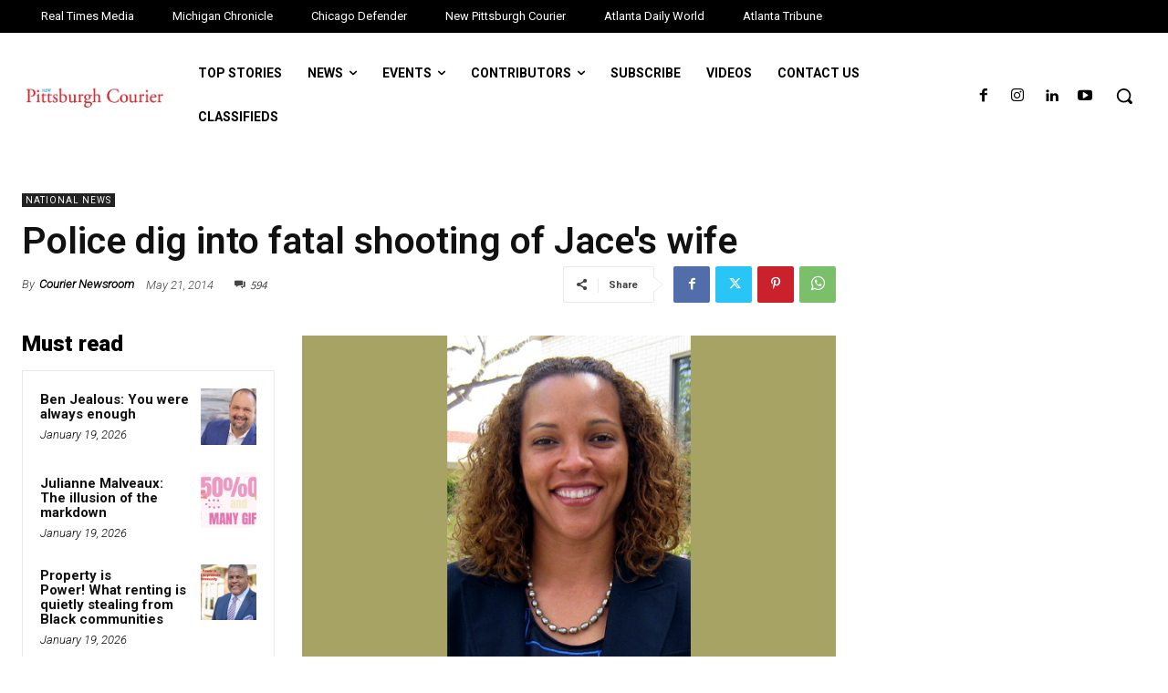

--- FILE ---
content_type: text/html; charset=UTF-8
request_url: https://newpittsburghcourier.com/2014/05/21/police-dig-into-fatal-shooting-of-jaces-wife/
body_size: 46502
content:
<!doctype html >
<html lang="en-US">
<head>
    <meta charset="UTF-8" />
    <title>Police dig into fatal shooting of Jace&#039;s wife | New Pittsburgh Courier</title>
    <meta name="viewport" content="width=device-width, initial-scale=1.0">
    <link rel="pingback" href="https://newpittsburghcourier.com/xmlrpc.php" />
    <meta name='robots' content='index, follow, max-image-preview:large, max-snippet:-1, max-video-preview:-1' />
	<style>img:is([sizes="auto" i], [sizes^="auto," i]) { contain-intrinsic-size: 3000px 1500px }</style>
	
	<!-- This site is optimized with the Yoast SEO Premium plugin v24.5 (Yoast SEO v26.4) - https://yoast.com/wordpress/plugins/seo/ -->
	<link rel="canonical" href="https://newpittsburghcourier.com/2014/05/21/police-dig-into-fatal-shooting-of-jaces-wife/" />
	<meta property="og:locale" content="en_US" />
	<meta property="og:type" content="article" />
	<meta property="og:title" content="Police dig into fatal shooting of Jace&#039;s wife" />
	<meta property="og:description" content="LOS ANGELES (AP) — Michael Jace projected the image of a doting, hands-on father and husband to neighbors, but authorities say they are now trying to determine what prompted the veteran actor to apparently shoot and kill his wife while their young sons were in the home. Jace shot his wife multiple times after she [&hellip;]" />
	<meta property="og:url" content="https://newpittsburghcourier.com/2014/05/21/police-dig-into-fatal-shooting-of-jaces-wife/" />
	<meta property="og:site_name" content="New Pittsburgh Courier" />
	<meta property="article:published_time" content="2014-05-21T20:19:02+00:00" />
	<meta property="og:image" content="https://newpittsburghcourier.com/wp-content/uploads/sites/3/2014/05/shield-actor-wife-kil_broa.jpg" />
	<meta name="author" content="Courier Newsroom" />
	<meta name="twitter:card" content="summary_large_image" />
	<meta name="twitter:label1" content="Written by" />
	<meta name="twitter:data1" content="Courier Newsroom" />
	<meta name="twitter:label2" content="Est. reading time" />
	<meta name="twitter:data2" content="4 minutes" />
	<script type="application/ld+json" class="yoast-schema-graph">{"@context":"https://schema.org","@graph":[{"@type":"WebPage","@id":"https://newpittsburghcourier.com/2014/05/21/police-dig-into-fatal-shooting-of-jaces-wife/","url":"https://newpittsburghcourier.com/2014/05/21/police-dig-into-fatal-shooting-of-jaces-wife/","name":"Police dig into fatal shooting of Jace&#039;s wife | New Pittsburgh Courier","isPartOf":{"@id":"https://newpittsburghcourier.com/#website"},"primaryImageOfPage":{"@id":"https://newpittsburghcourier.com/2014/05/21/police-dig-into-fatal-shooting-of-jaces-wife/#primaryimage"},"image":{"@id":"https://newpittsburghcourier.com/2014/05/21/police-dig-into-fatal-shooting-of-jaces-wife/#primaryimage"},"thumbnailUrl":"https://newpittsburghcourier.com/wp-content/uploads/sites/3/2014/05/shield-actor-wife-kil_broa.jpg","datePublished":"2014-05-21T20:19:02+00:00","author":{"@id":"https://newpittsburghcourier.com/#/schema/person/0ea527479b9e05a3657352502ca81231"},"breadcrumb":{"@id":"https://newpittsburghcourier.com/2014/05/21/police-dig-into-fatal-shooting-of-jaces-wife/#breadcrumb"},"inLanguage":"en-US","potentialAction":[{"@type":"ReadAction","target":["https://newpittsburghcourier.com/2014/05/21/police-dig-into-fatal-shooting-of-jaces-wife/"]}]},{"@type":"ImageObject","inLanguage":"en-US","@id":"https://newpittsburghcourier.com/2014/05/21/police-dig-into-fatal-shooting-of-jaces-wife/#primaryimage","url":"https://newpittsburghcourier.com/wp-content/uploads/sites/3/2014/05/shield-actor-wife-kil_broa.jpg","contentUrl":"https://newpittsburghcourier.com/wp-content/uploads/sites/3/2014/05/shield-actor-wife-kil_broa.jpg","width":680,"height":454,"caption":"This undated image provided by Biola University shows April Jace, who, according to police, was shot multiple times by her husband, Michael Jace, after she returned home with their children, May 19, 2014, in Los Angeles. Michael Jace, who played a police officer in the hit FX series \"The Shield,\" remains in jail in lieu of $1 million bail. (AP Photo/Biola University)"},{"@type":"BreadcrumbList","@id":"https://newpittsburghcourier.com/2014/05/21/police-dig-into-fatal-shooting-of-jaces-wife/#breadcrumb","itemListElement":[{"@type":"ListItem","position":1,"name":"Home","item":"https://newpittsburghcourier.com/"},{"@type":"ListItem","position":2,"name":"Police dig into fatal shooting of Jace&#039;s wife"}]},{"@type":"WebSite","@id":"https://newpittsburghcourier.com/#website","url":"https://newpittsburghcourier.com/","name":"New Pittsburgh Courier","description":"Powered by Real Times Media","potentialAction":[{"@type":"SearchAction","target":{"@type":"EntryPoint","urlTemplate":"https://newpittsburghcourier.com/?s={search_term_string}"},"query-input":{"@type":"PropertyValueSpecification","valueRequired":true,"valueName":"search_term_string"}}],"inLanguage":"en-US"},{"@type":"Person","@id":"https://newpittsburghcourier.com/#/schema/person/0ea527479b9e05a3657352502ca81231","name":"Courier Newsroom","image":{"@type":"ImageObject","inLanguage":"en-US","@id":"https://newpittsburghcourier.com/#/schema/person/image/","url":"https://secure.gravatar.com/avatar/7649705025139b003e7377ab3f4f16b5?s=96&d=mm&r=g","contentUrl":"https://secure.gravatar.com/avatar/7649705025139b003e7377ab3f4f16b5?s=96&d=mm&r=g","caption":"Courier Newsroom"},"url":"https://newpittsburghcourier.com/author/rtmsbroadus/"}]}</script>
	<!-- / Yoast SEO Premium plugin. -->


<link rel='dns-prefetch' href='//newpittsburghcourier.com' />
<link rel='dns-prefetch' href='//fonts.googleapis.com' />
<link rel="alternate" type="application/rss+xml" title="New Pittsburgh Courier &raquo; Feed" href="https://newpittsburghcourier.com/feed/" />
<link rel="alternate" type="application/rss+xml" title="New Pittsburgh Courier &raquo; Comments Feed" href="https://newpittsburghcourier.com/comments/feed/" />
<link rel="alternate" type="application/rss+xml" title="New Pittsburgh Courier &raquo; Police dig into fatal shooting of Jace&#039;s wife Comments Feed" href="https://newpittsburghcourier.com/2014/05/21/police-dig-into-fatal-shooting-of-jaces-wife/feed/" />
<script type="text/javascript">
/* <![CDATA[ */
window._wpemojiSettings = {"baseUrl":"https:\/\/s.w.org\/images\/core\/emoji\/15.0.3\/72x72\/","ext":".png","svgUrl":"https:\/\/s.w.org\/images\/core\/emoji\/15.0.3\/svg\/","svgExt":".svg","source":{"concatemoji":"https:\/\/newpittsburghcourier.com\/wp-includes\/js\/wp-emoji-release.min.js?ver=6.7.1"}};
/*! This file is auto-generated */
!function(i,n){var o,s,e;function c(e){try{var t={supportTests:e,timestamp:(new Date).valueOf()};sessionStorage.setItem(o,JSON.stringify(t))}catch(e){}}function p(e,t,n){e.clearRect(0,0,e.canvas.width,e.canvas.height),e.fillText(t,0,0);var t=new Uint32Array(e.getImageData(0,0,e.canvas.width,e.canvas.height).data),r=(e.clearRect(0,0,e.canvas.width,e.canvas.height),e.fillText(n,0,0),new Uint32Array(e.getImageData(0,0,e.canvas.width,e.canvas.height).data));return t.every(function(e,t){return e===r[t]})}function u(e,t,n){switch(t){case"flag":return n(e,"\ud83c\udff3\ufe0f\u200d\u26a7\ufe0f","\ud83c\udff3\ufe0f\u200b\u26a7\ufe0f")?!1:!n(e,"\ud83c\uddfa\ud83c\uddf3","\ud83c\uddfa\u200b\ud83c\uddf3")&&!n(e,"\ud83c\udff4\udb40\udc67\udb40\udc62\udb40\udc65\udb40\udc6e\udb40\udc67\udb40\udc7f","\ud83c\udff4\u200b\udb40\udc67\u200b\udb40\udc62\u200b\udb40\udc65\u200b\udb40\udc6e\u200b\udb40\udc67\u200b\udb40\udc7f");case"emoji":return!n(e,"\ud83d\udc26\u200d\u2b1b","\ud83d\udc26\u200b\u2b1b")}return!1}function f(e,t,n){var r="undefined"!=typeof WorkerGlobalScope&&self instanceof WorkerGlobalScope?new OffscreenCanvas(300,150):i.createElement("canvas"),a=r.getContext("2d",{willReadFrequently:!0}),o=(a.textBaseline="top",a.font="600 32px Arial",{});return e.forEach(function(e){o[e]=t(a,e,n)}),o}function t(e){var t=i.createElement("script");t.src=e,t.defer=!0,i.head.appendChild(t)}"undefined"!=typeof Promise&&(o="wpEmojiSettingsSupports",s=["flag","emoji"],n.supports={everything:!0,everythingExceptFlag:!0},e=new Promise(function(e){i.addEventListener("DOMContentLoaded",e,{once:!0})}),new Promise(function(t){var n=function(){try{var e=JSON.parse(sessionStorage.getItem(o));if("object"==typeof e&&"number"==typeof e.timestamp&&(new Date).valueOf()<e.timestamp+604800&&"object"==typeof e.supportTests)return e.supportTests}catch(e){}return null}();if(!n){if("undefined"!=typeof Worker&&"undefined"!=typeof OffscreenCanvas&&"undefined"!=typeof URL&&URL.createObjectURL&&"undefined"!=typeof Blob)try{var e="postMessage("+f.toString()+"("+[JSON.stringify(s),u.toString(),p.toString()].join(",")+"));",r=new Blob([e],{type:"text/javascript"}),a=new Worker(URL.createObjectURL(r),{name:"wpTestEmojiSupports"});return void(a.onmessage=function(e){c(n=e.data),a.terminate(),t(n)})}catch(e){}c(n=f(s,u,p))}t(n)}).then(function(e){for(var t in e)n.supports[t]=e[t],n.supports.everything=n.supports.everything&&n.supports[t],"flag"!==t&&(n.supports.everythingExceptFlag=n.supports.everythingExceptFlag&&n.supports[t]);n.supports.everythingExceptFlag=n.supports.everythingExceptFlag&&!n.supports.flag,n.DOMReady=!1,n.readyCallback=function(){n.DOMReady=!0}}).then(function(){return e}).then(function(){var e;n.supports.everything||(n.readyCallback(),(e=n.source||{}).concatemoji?t(e.concatemoji):e.wpemoji&&e.twemoji&&(t(e.twemoji),t(e.wpemoji)))}))}((window,document),window._wpemojiSettings);
/* ]]> */
</script>
<link rel='stylesheet' id='wpra-lightbox-css' href='https://newpittsburghcourier.com/wp-content/plugins/wp-rss-aggregator/core/css/jquery-colorbox.css?ver=1.4.33' type='text/css' media='all' />
<style id='wp-emoji-styles-inline-css' type='text/css'>

	img.wp-smiley, img.emoji {
		display: inline !important;
		border: none !important;
		box-shadow: none !important;
		height: 1em !important;
		width: 1em !important;
		margin: 0 0.07em !important;
		vertical-align: -0.1em !important;
		background: none !important;
		padding: 0 !important;
	}
</style>
<link rel='stylesheet' id='wp-block-library-css' href='https://newpittsburghcourier.com/wp-includes/css/dist/block-library/style.min.css?ver=6.7.1' type='text/css' media='all' />
<link rel='stylesheet' id='wpra-displays-css' href='https://newpittsburghcourier.com/wp-content/plugins/wp-rss-aggregator/core/css/displays.css?ver=5.0.7' type='text/css' media='all' />
<style id='classic-theme-styles-inline-css' type='text/css'>
/*! This file is auto-generated */
.wp-block-button__link{color:#fff;background-color:#32373c;border-radius:9999px;box-shadow:none;text-decoration:none;padding:calc(.667em + 2px) calc(1.333em + 2px);font-size:1.125em}.wp-block-file__button{background:#32373c;color:#fff;text-decoration:none}
</style>
<style id='global-styles-inline-css' type='text/css'>
:root{--wp--preset--aspect-ratio--square: 1;--wp--preset--aspect-ratio--4-3: 4/3;--wp--preset--aspect-ratio--3-4: 3/4;--wp--preset--aspect-ratio--3-2: 3/2;--wp--preset--aspect-ratio--2-3: 2/3;--wp--preset--aspect-ratio--16-9: 16/9;--wp--preset--aspect-ratio--9-16: 9/16;--wp--preset--color--black: #000000;--wp--preset--color--cyan-bluish-gray: #abb8c3;--wp--preset--color--white: #ffffff;--wp--preset--color--pale-pink: #f78da7;--wp--preset--color--vivid-red: #cf2e2e;--wp--preset--color--luminous-vivid-orange: #ff6900;--wp--preset--color--luminous-vivid-amber: #fcb900;--wp--preset--color--light-green-cyan: #7bdcb5;--wp--preset--color--vivid-green-cyan: #00d084;--wp--preset--color--pale-cyan-blue: #8ed1fc;--wp--preset--color--vivid-cyan-blue: #0693e3;--wp--preset--color--vivid-purple: #9b51e0;--wp--preset--gradient--vivid-cyan-blue-to-vivid-purple: linear-gradient(135deg,rgba(6,147,227,1) 0%,rgb(155,81,224) 100%);--wp--preset--gradient--light-green-cyan-to-vivid-green-cyan: linear-gradient(135deg,rgb(122,220,180) 0%,rgb(0,208,130) 100%);--wp--preset--gradient--luminous-vivid-amber-to-luminous-vivid-orange: linear-gradient(135deg,rgba(252,185,0,1) 0%,rgba(255,105,0,1) 100%);--wp--preset--gradient--luminous-vivid-orange-to-vivid-red: linear-gradient(135deg,rgba(255,105,0,1) 0%,rgb(207,46,46) 100%);--wp--preset--gradient--very-light-gray-to-cyan-bluish-gray: linear-gradient(135deg,rgb(238,238,238) 0%,rgb(169,184,195) 100%);--wp--preset--gradient--cool-to-warm-spectrum: linear-gradient(135deg,rgb(74,234,220) 0%,rgb(151,120,209) 20%,rgb(207,42,186) 40%,rgb(238,44,130) 60%,rgb(251,105,98) 80%,rgb(254,248,76) 100%);--wp--preset--gradient--blush-light-purple: linear-gradient(135deg,rgb(255,206,236) 0%,rgb(152,150,240) 100%);--wp--preset--gradient--blush-bordeaux: linear-gradient(135deg,rgb(254,205,165) 0%,rgb(254,45,45) 50%,rgb(107,0,62) 100%);--wp--preset--gradient--luminous-dusk: linear-gradient(135deg,rgb(255,203,112) 0%,rgb(199,81,192) 50%,rgb(65,88,208) 100%);--wp--preset--gradient--pale-ocean: linear-gradient(135deg,rgb(255,245,203) 0%,rgb(182,227,212) 50%,rgb(51,167,181) 100%);--wp--preset--gradient--electric-grass: linear-gradient(135deg,rgb(202,248,128) 0%,rgb(113,206,126) 100%);--wp--preset--gradient--midnight: linear-gradient(135deg,rgb(2,3,129) 0%,rgb(40,116,252) 100%);--wp--preset--font-size--small: 11px;--wp--preset--font-size--medium: 20px;--wp--preset--font-size--large: 32px;--wp--preset--font-size--x-large: 42px;--wp--preset--font-size--regular: 15px;--wp--preset--font-size--larger: 50px;--wp--preset--spacing--20: 0.44rem;--wp--preset--spacing--30: 0.67rem;--wp--preset--spacing--40: 1rem;--wp--preset--spacing--50: 1.5rem;--wp--preset--spacing--60: 2.25rem;--wp--preset--spacing--70: 3.38rem;--wp--preset--spacing--80: 5.06rem;--wp--preset--shadow--natural: 6px 6px 9px rgba(0, 0, 0, 0.2);--wp--preset--shadow--deep: 12px 12px 50px rgba(0, 0, 0, 0.4);--wp--preset--shadow--sharp: 6px 6px 0px rgba(0, 0, 0, 0.2);--wp--preset--shadow--outlined: 6px 6px 0px -3px rgba(255, 255, 255, 1), 6px 6px rgba(0, 0, 0, 1);--wp--preset--shadow--crisp: 6px 6px 0px rgba(0, 0, 0, 1);}:where(.is-layout-flex){gap: 0.5em;}:where(.is-layout-grid){gap: 0.5em;}body .is-layout-flex{display: flex;}.is-layout-flex{flex-wrap: wrap;align-items: center;}.is-layout-flex > :is(*, div){margin: 0;}body .is-layout-grid{display: grid;}.is-layout-grid > :is(*, div){margin: 0;}:where(.wp-block-columns.is-layout-flex){gap: 2em;}:where(.wp-block-columns.is-layout-grid){gap: 2em;}:where(.wp-block-post-template.is-layout-flex){gap: 1.25em;}:where(.wp-block-post-template.is-layout-grid){gap: 1.25em;}.has-black-color{color: var(--wp--preset--color--black) !important;}.has-cyan-bluish-gray-color{color: var(--wp--preset--color--cyan-bluish-gray) !important;}.has-white-color{color: var(--wp--preset--color--white) !important;}.has-pale-pink-color{color: var(--wp--preset--color--pale-pink) !important;}.has-vivid-red-color{color: var(--wp--preset--color--vivid-red) !important;}.has-luminous-vivid-orange-color{color: var(--wp--preset--color--luminous-vivid-orange) !important;}.has-luminous-vivid-amber-color{color: var(--wp--preset--color--luminous-vivid-amber) !important;}.has-light-green-cyan-color{color: var(--wp--preset--color--light-green-cyan) !important;}.has-vivid-green-cyan-color{color: var(--wp--preset--color--vivid-green-cyan) !important;}.has-pale-cyan-blue-color{color: var(--wp--preset--color--pale-cyan-blue) !important;}.has-vivid-cyan-blue-color{color: var(--wp--preset--color--vivid-cyan-blue) !important;}.has-vivid-purple-color{color: var(--wp--preset--color--vivid-purple) !important;}.has-black-background-color{background-color: var(--wp--preset--color--black) !important;}.has-cyan-bluish-gray-background-color{background-color: var(--wp--preset--color--cyan-bluish-gray) !important;}.has-white-background-color{background-color: var(--wp--preset--color--white) !important;}.has-pale-pink-background-color{background-color: var(--wp--preset--color--pale-pink) !important;}.has-vivid-red-background-color{background-color: var(--wp--preset--color--vivid-red) !important;}.has-luminous-vivid-orange-background-color{background-color: var(--wp--preset--color--luminous-vivid-orange) !important;}.has-luminous-vivid-amber-background-color{background-color: var(--wp--preset--color--luminous-vivid-amber) !important;}.has-light-green-cyan-background-color{background-color: var(--wp--preset--color--light-green-cyan) !important;}.has-vivid-green-cyan-background-color{background-color: var(--wp--preset--color--vivid-green-cyan) !important;}.has-pale-cyan-blue-background-color{background-color: var(--wp--preset--color--pale-cyan-blue) !important;}.has-vivid-cyan-blue-background-color{background-color: var(--wp--preset--color--vivid-cyan-blue) !important;}.has-vivid-purple-background-color{background-color: var(--wp--preset--color--vivid-purple) !important;}.has-black-border-color{border-color: var(--wp--preset--color--black) !important;}.has-cyan-bluish-gray-border-color{border-color: var(--wp--preset--color--cyan-bluish-gray) !important;}.has-white-border-color{border-color: var(--wp--preset--color--white) !important;}.has-pale-pink-border-color{border-color: var(--wp--preset--color--pale-pink) !important;}.has-vivid-red-border-color{border-color: var(--wp--preset--color--vivid-red) !important;}.has-luminous-vivid-orange-border-color{border-color: var(--wp--preset--color--luminous-vivid-orange) !important;}.has-luminous-vivid-amber-border-color{border-color: var(--wp--preset--color--luminous-vivid-amber) !important;}.has-light-green-cyan-border-color{border-color: var(--wp--preset--color--light-green-cyan) !important;}.has-vivid-green-cyan-border-color{border-color: var(--wp--preset--color--vivid-green-cyan) !important;}.has-pale-cyan-blue-border-color{border-color: var(--wp--preset--color--pale-cyan-blue) !important;}.has-vivid-cyan-blue-border-color{border-color: var(--wp--preset--color--vivid-cyan-blue) !important;}.has-vivid-purple-border-color{border-color: var(--wp--preset--color--vivid-purple) !important;}.has-vivid-cyan-blue-to-vivid-purple-gradient-background{background: var(--wp--preset--gradient--vivid-cyan-blue-to-vivid-purple) !important;}.has-light-green-cyan-to-vivid-green-cyan-gradient-background{background: var(--wp--preset--gradient--light-green-cyan-to-vivid-green-cyan) !important;}.has-luminous-vivid-amber-to-luminous-vivid-orange-gradient-background{background: var(--wp--preset--gradient--luminous-vivid-amber-to-luminous-vivid-orange) !important;}.has-luminous-vivid-orange-to-vivid-red-gradient-background{background: var(--wp--preset--gradient--luminous-vivid-orange-to-vivid-red) !important;}.has-very-light-gray-to-cyan-bluish-gray-gradient-background{background: var(--wp--preset--gradient--very-light-gray-to-cyan-bluish-gray) !important;}.has-cool-to-warm-spectrum-gradient-background{background: var(--wp--preset--gradient--cool-to-warm-spectrum) !important;}.has-blush-light-purple-gradient-background{background: var(--wp--preset--gradient--blush-light-purple) !important;}.has-blush-bordeaux-gradient-background{background: var(--wp--preset--gradient--blush-bordeaux) !important;}.has-luminous-dusk-gradient-background{background: var(--wp--preset--gradient--luminous-dusk) !important;}.has-pale-ocean-gradient-background{background: var(--wp--preset--gradient--pale-ocean) !important;}.has-electric-grass-gradient-background{background: var(--wp--preset--gradient--electric-grass) !important;}.has-midnight-gradient-background{background: var(--wp--preset--gradient--midnight) !important;}.has-small-font-size{font-size: var(--wp--preset--font-size--small) !important;}.has-medium-font-size{font-size: var(--wp--preset--font-size--medium) !important;}.has-large-font-size{font-size: var(--wp--preset--font-size--large) !important;}.has-x-large-font-size{font-size: var(--wp--preset--font-size--x-large) !important;}
:where(.wp-block-post-template.is-layout-flex){gap: 1.25em;}:where(.wp-block-post-template.is-layout-grid){gap: 1.25em;}
:where(.wp-block-columns.is-layout-flex){gap: 2em;}:where(.wp-block-columns.is-layout-grid){gap: 2em;}
:root :where(.wp-block-pullquote){font-size: 1.5em;line-height: 1.6;}
</style>
<link rel='stylesheet' id='front-end-style-css' href='https://newpittsburghcourier.com/wp-content/plugins/wp-analytify-pro/assets/css/frontend_styles.css?ver=2.1.1' type='text/css' media='all' />
<link rel='stylesheet' id='td-plugin-newsletter-css' href='https://newpittsburghcourier.com/wp-content/plugins/td-newsletter/style.css?ver=12.7.3' type='text/css' media='all' />
<link rel='stylesheet' id='td-plugin-multi-purpose-css' href='https://newpittsburghcourier.com/wp-content/plugins/td-composer/td-multi-purpose/style.css?ver=7cd248d7ca13c255207c3f8b916c3f00' type='text/css' media='all' />
<link rel='stylesheet' id='google-fonts-style-css' href='https://fonts.googleapis.com/css?family=Roboto%3A400%2C600%2C700%7CRoboto%3A400%2C600%2C700%7CRoboto%3A400%2C500%2C700%2C900%7CSource+Sans+Pro%3A400%7CGelasio%3A400%2C600&#038;display=swap&#038;ver=12.7.3' type='text/css' media='all' />
<link rel='stylesheet' id='tds-front-css' href='https://newpittsburghcourier.com/wp-content/plugins/td-subscription/assets/css/tds-front.css?ver=1.7.3' type='text/css' media='all' />
<link rel='stylesheet' id='td-multipurpose-css' href='https://newpittsburghcourier.com/wp-content/plugins/td-composer/assets/fonts/td-multipurpose/td-multipurpose.css?ver=7cd248d7ca13c255207c3f8b916c3f00' type='text/css' media='all' />
<link rel='stylesheet' id='td-theme-css' href='https://newpittsburghcourier.com/wp-content/themes/Newspaper/style.css?ver=12.7.3' type='text/css' media='all' />
<style id='td-theme-inline-css' type='text/css'>@media (max-width:767px){.td-header-desktop-wrap{display:none}}@media (min-width:767px){.td-header-mobile-wrap{display:none}}</style>
<link rel='stylesheet' id='td-legacy-framework-front-style-css' href='https://newpittsburghcourier.com/wp-content/plugins/td-composer/legacy/Newspaper/assets/css/td_legacy_main.css?ver=7cd248d7ca13c255207c3f8b916c3f00' type='text/css' media='all' />
<link rel='stylesheet' id='tdb_style_cloud_templates_front-css' href='https://newpittsburghcourier.com/wp-content/plugins/td-cloud-library/assets/css/tdb_main.css?ver=6127d3b6131f900b2e62bb855b13dc3b' type='text/css' media='all' />
<script type="text/javascript" src="https://newpittsburghcourier.com/wp-includes/js/jquery/jquery.min.js?ver=3.7.1" id="jquery-core-js"></script>
<script type="text/javascript" src="https://newpittsburghcourier.com/wp-includes/js/jquery/jquery-migrate.min.js?ver=3.4.1" id="jquery-migrate-js"></script>
<script type="text/javascript" id="analytify-script-js-extra">
/* <![CDATA[ */
var ajax_object = {"ajax_url":"https:\/\/newpittsburghcourier.com\/wp-admin\/admin-ajax.php"};
/* ]]> */
</script>
<script type="text/javascript" src="https://newpittsburghcourier.com/wp-content/plugins/wp-analytify-pro/assets/js/script.js?ver=2.1.1" id="analytify-script-js"></script>
<link rel="https://api.w.org/" href="https://newpittsburghcourier.com/wp-json/" /><link rel="alternate" title="JSON" type="application/json" href="https://newpittsburghcourier.com/wp-json/wp/v2/posts/90885" /><link rel="EditURI" type="application/rsd+xml" title="RSD" href="https://newpittsburghcourier.com/xmlrpc.php?rsd" />
<meta name="generator" content="WordPress 6.7.1" />
<link rel='shortlink' href='https://newpittsburghcourier.com/?p=90885' />
<link rel="alternate" title="oEmbed (JSON)" type="application/json+oembed" href="https://newpittsburghcourier.com/wp-json/oembed/1.0/embed?url=https%3A%2F%2Fnewpittsburghcourier.com%2F2014%2F05%2F21%2Fpolice-dig-into-fatal-shooting-of-jaces-wife%2F" />
<link rel="alternate" title="oEmbed (XML)" type="text/xml+oembed" href="https://newpittsburghcourier.com/wp-json/oembed/1.0/embed?url=https%3A%2F%2Fnewpittsburghcourier.com%2F2014%2F05%2F21%2Fpolice-dig-into-fatal-shooting-of-jaces-wife%2F&#038;format=xml" />
<!-- This code is added by Analytify (7.1.3) https://analytify.io/ !-->
			<script>
				(function(i,s,o,g,r,a,m){i['GoogleAnalyticsObject']=r;i[r]=i[r]||function(){
					(i[r].q=i[r].q||[]).push(arguments)},i[r].l=1*new Date();a=s.createElement(o),
					m=s.getElementsByTagName(o)[0];a.async=1;a.src=g;m.parentNode.insertBefore(a,m)
				})

				(window,document,'script','//www.google-analytics.com/analytics.js','ga');
				
					ga('create', 'G-1JXL5KL525', 'auto');ga('send', 'pageview');
			</script>

			<!-- This code is added by Analytify (7.1.3) !-->    <script>
        window.tdb_global_vars = {"wpRestUrl":"https:\/\/newpittsburghcourier.com\/wp-json\/","permalinkStructure":"\/%year%\/%monthnum%\/%day%\/%postname%\/"};
        window.tdb_p_autoload_vars = {"isAjax":false,"isAdminBarShowing":false,"autoloadStatus":"off","origPostEditUrl":null};
    </script>
    
    <style id="tdb-global-colors">:root{--mm-custom-color-4:#e53063;--mm-custom-color-5:#f7f9f9;--mm-custom-color-1:#0E223B;--mm-custom-color-2:#d62264;--mm-custom-color-3:#808893}</style>

    
	
<!-- JS generated by theme -->

<script type="text/javascript" id="td-generated-header-js">
    
    

	    var tdBlocksArray = []; //here we store all the items for the current page

	    // td_block class - each ajax block uses a object of this class for requests
	    function tdBlock() {
		    this.id = '';
		    this.block_type = 1; //block type id (1-234 etc)
		    this.atts = '';
		    this.td_column_number = '';
		    this.td_current_page = 1; //
		    this.post_count = 0; //from wp
		    this.found_posts = 0; //from wp
		    this.max_num_pages = 0; //from wp
		    this.td_filter_value = ''; //current live filter value
		    this.is_ajax_running = false;
		    this.td_user_action = ''; // load more or infinite loader (used by the animation)
		    this.header_color = '';
		    this.ajax_pagination_infinite_stop = ''; //show load more at page x
	    }

        // td_js_generator - mini detector
        ( function () {
            var htmlTag = document.getElementsByTagName("html")[0];

	        if ( navigator.userAgent.indexOf("MSIE 10.0") > -1 ) {
                htmlTag.className += ' ie10';
            }

            if ( !!navigator.userAgent.match(/Trident.*rv\:11\./) ) {
                htmlTag.className += ' ie11';
            }

	        if ( navigator.userAgent.indexOf("Edge") > -1 ) {
                htmlTag.className += ' ieEdge';
            }

            if ( /(iPad|iPhone|iPod)/g.test(navigator.userAgent) ) {
                htmlTag.className += ' td-md-is-ios';
            }

            var user_agent = navigator.userAgent.toLowerCase();
            if ( user_agent.indexOf("android") > -1 ) {
                htmlTag.className += ' td-md-is-android';
            }

            if ( -1 !== navigator.userAgent.indexOf('Mac OS X')  ) {
                htmlTag.className += ' td-md-is-os-x';
            }

            if ( /chrom(e|ium)/.test(navigator.userAgent.toLowerCase()) ) {
               htmlTag.className += ' td-md-is-chrome';
            }

            if ( -1 !== navigator.userAgent.indexOf('Firefox') ) {
                htmlTag.className += ' td-md-is-firefox';
            }

            if ( -1 !== navigator.userAgent.indexOf('Safari') && -1 === navigator.userAgent.indexOf('Chrome') ) {
                htmlTag.className += ' td-md-is-safari';
            }

            if( -1 !== navigator.userAgent.indexOf('IEMobile') ){
                htmlTag.className += ' td-md-is-iemobile';
            }

        })();

        var tdLocalCache = {};

        ( function () {
            "use strict";

            tdLocalCache = {
                data: {},
                remove: function (resource_id) {
                    delete tdLocalCache.data[resource_id];
                },
                exist: function (resource_id) {
                    return tdLocalCache.data.hasOwnProperty(resource_id) && tdLocalCache.data[resource_id] !== null;
                },
                get: function (resource_id) {
                    return tdLocalCache.data[resource_id];
                },
                set: function (resource_id, cachedData) {
                    tdLocalCache.remove(resource_id);
                    tdLocalCache.data[resource_id] = cachedData;
                }
            };
        })();

    
    
var td_viewport_interval_list=[{"limitBottom":767,"sidebarWidth":228},{"limitBottom":1018,"sidebarWidth":300},{"limitBottom":1140,"sidebarWidth":324}];
var td_animation_stack_effect="type0";
var tds_animation_stack=true;
var td_animation_stack_specific_selectors=".entry-thumb, img, .td-lazy-img";
var td_animation_stack_general_selectors=".td-animation-stack img, .td-animation-stack .entry-thumb, .post img, .td-animation-stack .td-lazy-img";
var tds_show_more_info="Show more info";
var tds_show_less_info="Show less info";
var tdc_is_installed="yes";
var tdc_domain_active=false;
var td_ajax_url="https:\/\/newpittsburghcourier.com\/wp-admin\/admin-ajax.php?td_theme_name=Newspaper&v=12.7.3";
var td_get_template_directory_uri="https:\/\/newpittsburghcourier.com\/wp-content\/plugins\/td-composer\/legacy\/common";
var tds_snap_menu="";
var tds_logo_on_sticky="";
var tds_header_style="";
var td_please_wait="Please wait...";
var td_email_user_pass_incorrect="User or password incorrect!";
var td_email_user_incorrect="Email or username incorrect!";
var td_email_incorrect="Email incorrect!";
var td_user_incorrect="Username incorrect!";
var td_email_user_empty="Email or username empty!";
var td_pass_empty="Pass empty!";
var td_pass_pattern_incorrect="Invalid Pass Pattern!";
var td_retype_pass_incorrect="Retyped Pass incorrect!";
var tds_more_articles_on_post_enable="";
var tds_more_articles_on_post_time_to_wait="";
var tds_more_articles_on_post_pages_distance_from_top=0;
var tds_captcha="";
var tds_theme_color_site_wide="#be1e2d";
var tds_smart_sidebar="";
var tdThemeName="Newspaper";
var tdThemeNameWl="Newspaper";
var td_magnific_popup_translation_tPrev="Previous (Left arrow key)";
var td_magnific_popup_translation_tNext="Next (Right arrow key)";
var td_magnific_popup_translation_tCounter="%curr% of %total%";
var td_magnific_popup_translation_ajax_tError="The content from %url% could not be loaded.";
var td_magnific_popup_translation_image_tError="The image #%curr% could not be loaded.";
var tdBlockNonce="5c3480c42e";
var tdMobileMenu="enabled";
var tdMobileSearch="enabled";
var tdDateNamesI18n={"month_names":["January","February","March","April","May","June","July","August","September","October","November","December"],"month_names_short":["Jan","Feb","Mar","Apr","May","Jun","Jul","Aug","Sep","Oct","Nov","Dec"],"day_names":["Sunday","Monday","Tuesday","Wednesday","Thursday","Friday","Saturday"],"day_names_short":["Sun","Mon","Tue","Wed","Thu","Fri","Sat"]};
var td_reset_pass_empty="Please enter a new password before proceeding.";
var td_reset_pass_confirm_empty="Please confirm the new password before proceeding.";
var td_reset_pass_not_matching="Please make sure that the passwords match.";
var tdb_modal_confirm="Save";
var tdb_modal_cancel="Cancel";
var tdb_modal_confirm_alt="Yes";
var tdb_modal_cancel_alt="No";
var td_deploy_mode="deploy";
var td_ad_background_click_link="";
var td_ad_background_click_target="";
</script>


<!-- Header style compiled by theme -->

<style>.td-mobile-content .td-mobile-main-menu>li>a{font-family:Roboto}.td-mobile-content .sub-menu a{font-family:Roboto}#td-mobile-nav,#td-mobile-nav .wpb_button,.td-search-wrap-mob{font-family:Roboto}.td-page-title,.td-category-title-holder .td-page-title{font-family:Roboto}.td-page-content p,.td-page-content li,.td-page-content .td_block_text_with_title,.wpb_text_column p{font-family:Roboto;font-weight:300}.td-page-content h1,.wpb_text_column h1{font-family:Roboto}.td-page-content h2,.wpb_text_column h2{font-family:Roboto}.td-page-content h3,.wpb_text_column h3{font-family:Roboto}.td-page-content h4,.wpb_text_column h4{font-family:Roboto}.td-page-content h5,.wpb_text_column h5{font-family:Roboto}.td-page-content h6,.wpb_text_column h6{font-family:Roboto}body,p{font-family:Roboto;font-weight:300}.white-popup-block:before{background-image:url('https://michiganchronicle.com/wp-content/uploads/sites/2/2025/07/51-1.jpg')}.white-popup-block,.white-popup-block .wpb_button{font-family:Roboto}:root{--td_theme_color:#be1e2d;--td_slider_text:rgba(190,30,45,0.7);--td_mobile_gradient_one_mob:#be1e2d;--td_mobile_gradient_two_mob:rgba(28,24,51,0.9);--td_mobile_text_active_color:#febe2b;--td_default_google_font_1:Roboto;--td_login_hover_background:#febe2b;--td_login_hover_color:#ffffff;--td_login_gradient_one:#be1e2d;--td_login_gradient_two:rgba(28,24,51,0.9)}</style>

<script async src="https://securepubads.g.doubleclick.net/tag/js/gpt.js" crossorigin="anonymous"></script>
<style>
  /* CSS FIX: Prevents empty ad space from showing by ensuring the ad div can fully collapse. */
  /* This overrides any default theme styles that might set a fixed height. */
  #div-gpt-ad-header-ad, 
  #div-gpt-ad-content-ad,
  #div-gpt-ad-sidebar-top-ad,
  #div-gpt-ad-sidebar-bottom-ad,
  #div-gpt-ad-footer-ad {
    /* Critical: Remove height restrictions for GPT collapse to work */
    min-height: 0 !important; 
    height: auto !important;
    /* Optional: Sets universal vertical spacing between ads/content */
    margin: 15px auto; 
    padding: 0;
    line-height: 0;
    overflow: hidden; 
  }
</style>
<script>
  window.googletag = window.googletag || {cmd: []};
  
  googletag.cmd.push(function() {
    
    // --- 1. DEFINE TWO SEPARATE RESPONSIVE SIZE MAPPINGS ---
    
    // Mapping for Header, Content, and Footer (Excludes 300x250 on large screens)
    var main_mapping = googletag.sizeMapping()
      .addSize([1024, 0], [[970, 250], [970, 90], [728, 90]]) 
      .addSize([768, 0], [[728, 90], [300, 250]]) 
      .addSize([0, 0], [[320, 100], [320, 50], [300, 250]])
      .build();
      
    // Mapping for Sidebars (Only vertical/square ads on Desktop/Tablet)
    var sidebar_mapping = googletag.sizeMapping()
      .addSize([1024, 0], [[300, 600], [300, 250], [160, 600]]) 
      .addSize([768, 0], [[300, 250]]) 
      .addSize([0, 0], [[320, 100], [320, 50], [300, 250]])
      .build();
    

    // --- 2. DEFINE THE 5 UNIQUE SLOTS AND APPLY THE COLLAPSE FIX ---
    var path = '/22496978545/new-pittsburgh-courier'; // AD UNIT PATH
    var fallbackSizes = [[728, 90], [320, 50], [300, 250]]; 
    
    // setCollapseEmptyDiv(true, true) = Collapsed by default, expanded only if filled.
    
    // 1. Header Ad Slot (Main Mapping)
    googletag.defineSlot(path, fallbackSizes, 'div-gpt-ad-header-ad')
      .defineSizeMapping(main_mapping)
      .setCollapseEmptyDiv(true, true) 
      .addService(googletag.pubads());
    
    // 2. Inside Content Ad Slot (Main Mapping)
    googletag.defineSlot(path, fallbackSizes, 'div-gpt-ad-content-ad')
      .defineSizeMapping(main_mapping)
      .setCollapseEmptyDiv(true, true) 
      .addService(googletag.pubads());
      
    // 3. Sidebar Top Ad Slot (Sidebar Mapping)
    googletag.defineSlot(path, fallbackSizes, 'div-gpt-ad-sidebar-top-ad')
      .defineSizeMapping(sidebar_mapping)
      .setCollapseEmptyDiv(true, true)
      .addService(googletag.pubads());
    
    // 4. Sidebar Bottom Ad Slot (Sidebar Mapping)
    googletag.defineSlot(path, fallbackSizes, 'div-gpt-ad-sidebar-bottom-ad')
      .defineSizeMapping(sidebar_mapping)
      .setCollapseEmptyDiv(true, true)
      .addService(googletag.pubads());
      
    // 5. Footer Ad Slot (Main Mapping)
    googletag.defineSlot(path, fallbackSizes, 'div-gpt-ad-footer-ad')
      .defineSizeMapping(main_mapping)
      .setCollapseEmptyDiv(true, true)
      .addService(googletag.pubads());
      
    
    googletag.pubads().enableSingleRequest();
    googletag.enableServices();
  });
</script>		<style type="text/css" id="wp-custom-css">
			
@import url('https://fonts.googleapis.com/css2?family=Roboto:ital,wght@0,300;1,300&display=swap');


.td-subcat-filter .td-subcat-list a, .td-subcat-filter .td-subcat-dropdown span{
font-size:16px;
    color: #000000;
    font-weight: bold;
}
		</style>
		
<!-- Button style compiled by theme -->

<style>.tdm-btn-style1{background-color:#be1e2d}.tdm-btn-style2:before{border-color:#be1e2d}.tdm-btn-style2{color:#be1e2d}.tdm-btn-style3{-webkit-box-shadow:0 2px 16px #be1e2d;-moz-box-shadow:0 2px 16px #be1e2d;box-shadow:0 2px 16px #be1e2d}.tdm-btn-style3:hover{-webkit-box-shadow:0 4px 26px #be1e2d;-moz-box-shadow:0 4px 26px #be1e2d;box-shadow:0 4px 26px #be1e2d}</style>

	<style id="tdw-css-placeholder"></style></head>

<body class="post-template-default single single-post postid-90885 single-format-standard police-dig-into-fatal-shooting-of-jaces-wife global-block-template-1 tdb_template_390055 tdb-template  tdc-header-template  tdc-footer-template td-animation-stack-type0 td-full-layout" itemscope="itemscope" itemtype="https://schema.org/WebPage">

    <div class="td-scroll-up" data-style="style1"><i class="td-icon-menu-up"></i></div>
    <div class="td-menu-background" style="visibility:hidden"></div>
<div id="td-mobile-nav" style="visibility:hidden">
    <div class="td-mobile-container">
        <!-- mobile menu top section -->
        <div class="td-menu-socials-wrap">
            <!-- socials -->
            <div class="td-menu-socials">
                
        <span class="td-social-icon-wrap">
            <a target="_blank" href="https://www.facebook.com/TheNewPittsburghCourier/" title="Facebook">
                <i class="td-icon-font td-icon-facebook"></i>
                <span style="display: none">Facebook</span>
            </a>
        </span>
        <span class="td-social-icon-wrap">
            <a target="_blank" href="https://www.instagram.com/newpghcourier/" title="Instagram">
                <i class="td-icon-font td-icon-instagram"></i>
                <span style="display: none">Instagram</span>
            </a>
        </span>
        <span class="td-social-icon-wrap">
            <a target="_blank" href="https://www.linkedin.com/company/new-pittsburgh-courier" title="Linkedin">
                <i class="td-icon-font td-icon-linkedin"></i>
                <span style="display: none">Linkedin</span>
            </a>
        </span>
        <span class="td-social-icon-wrap">
            <a target="_blank" href="https://www.youtube.com/@newpittsburghcourier735" title="Youtube">
                <i class="td-icon-font td-icon-youtube"></i>
                <span style="display: none">Youtube</span>
            </a>
        </span>            </div>
            <!-- close button -->
            <div class="td-mobile-close">
                <span><i class="td-icon-close-mobile"></i></span>
            </div>
        </div>

        <!-- login section -->
        
        <!-- menu section -->
        <div class="td-mobile-content">
            <div class="menu-mc-main-new-menu-container"><ul id="menu-mc-main-new-menu-1" class="td-mobile-main-menu"><li class="menu-item menu-item-type-custom menu-item-object-custom menu-item-first menu-item-398540"><a href="https://newpittsburghcourier.com/category/managingeditorstoppicks/">Top Stories</a></li>
<li class="menu-item menu-item-type-custom menu-item-object-custom menu-item-has-children menu-item-390148"><a href="#">News<i class="td-icon-menu-right td-element-after"></i></a>
<ul class="sub-menu">
	<li class="menu-item menu-item-type-custom menu-item-object-custom menu-item-390160"><a href="/category/metro/">Pittsburgh News</a></li>
	<li class="menu-item menu-item-type-custom menu-item-object-custom menu-item-390157"><a href="/category/news/national-news/">National News</a></li>
	<li class="menu-item menu-item-type-taxonomy menu-item-object-category menu-item-399203"><a href="https://newpittsburghcourier.com/category/business/">Business</a></li>
	<li class="menu-item menu-item-type-custom menu-item-object-custom menu-item-390155"><a href="/category/religion/">Faith</a></li>
	<li class="menu-item menu-item-type-taxonomy menu-item-object-category menu-item-399205"><a href="https://newpittsburghcourier.com/category/opinion/">Opinion/Forum</a></li>
	<li class="menu-item menu-item-type-custom menu-item-object-custom menu-item-390156"><a href="/category/c42-sports/">Sports</a></li>
	<li class="menu-item menu-item-type-taxonomy menu-item-object-category menu-item-399206"><a href="https://newpittsburghcourier.com/category/news/entertainment/">Entertainment</a></li>
	<li class="menu-item menu-item-type-custom menu-item-object-custom menu-item-390161"><a href="/category/steelersphotos/">Courier’s Steelers Photos</a></li>
</ul>
</li>
<li class="menu-item menu-item-type-custom menu-item-object-custom menu-item-has-children menu-item-390150"><a href="#">Events<i class="td-icon-menu-right td-element-after"></i></a>
<ul class="sub-menu">
	<li class="menu-item menu-item-type-custom menu-item-object-custom menu-item-390181"><a href="/category/womenofexcellence/">Women of Excellence</a></li>
	<li class="menu-item menu-item-type-custom menu-item-object-custom menu-item-390182"><a href="/category/men-of-excellence/">Men of Excellence</a></li>
	<li class="menu-item menu-item-type-custom menu-item-object-custom menu-item-390180"><a href="/category/fab40front/">Fab 40</a></li>
</ul>
</li>
<li class="menu-item menu-item-type-custom menu-item-object-custom menu-item-has-children menu-item-399204"><a href="#">Contributors<i class="td-icon-menu-right td-element-after"></i></a>
<ul class="sub-menu">
	<li class="menu-item menu-item-type-custom menu-item-object-custom menu-item-390163"><a href="/category/c41-business/damoncarr/">Damon Carr – Personal Finance</a></li>
	<li class="menu-item menu-item-type-custom menu-item-object-custom menu-item-390165"><a href="/category/opinion/jpharaohdoss/">J. Pharoah Doss – Opinion</a></li>
	<li class="menu-item menu-item-type-custom menu-item-object-custom menu-item-390166"><a href="/category/religion/rev-walkers-instant-inspiration/">Rev. A. Marie Walker’s Weekly Inspiration</a></li>
	<li class="menu-item menu-item-type-custom menu-item-object-custom menu-item-390164"><a href="https://newpittsburghcourier.com/category/dr-anthony-o-kellum/">Dr. Anthony O. Kellum – Business/Homeownership</a></li>
	<li class="menu-item menu-item-type-custom menu-item-object-custom menu-item-390162"><a href="/category/c42-sports/billneal/">Bill Neal – Sports</a></li>
	<li class="menu-item menu-item-type-custom menu-item-object-custom menu-item-390159"><a href="/category/c42-sports/aubreybruce/">Aubrey Bruce – Sports</a></li>
	<li class="menu-item menu-item-type-custom menu-item-object-custom menu-item-390158"><a href="/category/opinion/fawnwalkermontgomery/">Fawn Walker-Montgomery – Opinion</a></li>
	<li class="menu-item menu-item-type-custom menu-item-object-custom menu-item-398541"><a href="/category/renee-p-aldrich/">Renee P. Aldrich – Spotlight on Seniors</a></li>
</ul>
</li>
<li class="menu-item menu-item-type-custom menu-item-object-custom menu-item-400183"><a href="https://realtimesmedia.com/product/new-pittsburgh-courier-subscription/">Subscribe</a></li>
<li class="menu-item menu-item-type-custom menu-item-object-custom menu-item-390149"><a target="_blank" href="https://www.youtube.com/@newpittsburghcourier">Videos</a></li>
<li class="menu-item menu-item-type-custom menu-item-object-custom menu-item-390206"><a href="/contact-us/">Contact Us</a></li>
<li class="menu-item menu-item-type-custom menu-item-object-custom menu-item-390208"><a href="/category/classifieds/">Classifieds</a></li>
</ul></div>        </div>
    </div>

    <!-- register/login section -->
    </div><div class="td-search-background" style="visibility:hidden"></div>
<div class="td-search-wrap-mob" style="visibility:hidden">
	<div class="td-drop-down-search">
		<form method="get" class="td-search-form" action="https://newpittsburghcourier.com/">
			<!-- close button -->
			<div class="td-search-close">
				<span><i class="td-icon-close-mobile"></i></span>
			</div>
			<div role="search" class="td-search-input">
				<span>Search</span>
				<input id="td-header-search-mob" type="text" value="" name="s" autocomplete="off" />
			</div>
		</form>
		<div id="td-aj-search-mob" class="td-ajax-search-flex"></div>
	</div>
</div>
    <div id="td-outer-wrap" class="td-theme-wrap">

                    <div class="td-header-template-wrap" style="position: relative">
                                <div class="td-header-mobile-wrap ">
                    <div id="tdi_1" class="tdc-zone"><div class="tdc_zone tdi_2  wpb_row td-pb-row tdc-element-style"  >
<style scoped>.tdi_2{min-height:0}.tdi_2>.td-element-style:after{content:''!important;width:100%!important;height:100%!important;position:absolute!important;top:0!important;left:0!important;z-index:0!important;display:block!important;background-color:#ffffff!important}.td-header-mobile-wrap{position:relative;width:100%}@media (max-width:767px){.tdi_2:before{content:'';display:block;width:100vw;height:100%;position:absolute;left:50%;transform:translateX(-50%);box-shadow:0px 2px 4px 0px rgba(0,0,0,0.06);z-index:20;pointer-events:none}@media (max-width:767px){.tdi_2:before{width:100%}}}</style>
<div class="tdi_1_rand_style td-element-style" ></div><div id="tdi_3" class="tdc-row"><div class="vc_row tdi_4  wpb_row td-pb-row" >
<style scoped>.tdi_4,.tdi_4 .tdc-columns{min-height:0}.tdi_4,.tdi_4 .tdc-columns{display:block}.tdi_4 .tdc-columns{width:100%}.tdi_4:before,.tdi_4:after{display:table}</style><div class="vc_column tdi_6  wpb_column vc_column_container tdc-column td-pb-span12">
<style scoped>.tdi_6{vertical-align:baseline}.tdi_6>.wpb_wrapper,.tdi_6>.wpb_wrapper>.tdc-elements{display:block}.tdi_6>.wpb_wrapper>.tdc-elements{width:100%}.tdi_6>.wpb_wrapper>.vc_row_inner{width:auto}.tdi_6>.wpb_wrapper{width:auto;height:auto}</style><div class="wpb_wrapper" ><div class="td_block_wrap tdb_header_logo tdi_7 td-pb-border-top td_block_template_1 tdb-header-align"  data-td-block-uid="tdi_7" >
<style>@media (max-width:767px){.tdi_7{padding-top:10px!important}}</style>
<style>.tdb-header-align{vertical-align:middle}.tdb_header_logo{margin-bottom:0;clear:none}.tdb_header_logo .tdb-logo-a,.tdb_header_logo h1{display:flex;pointer-events:auto;align-items:flex-start}.tdb_header_logo h1{margin:0;line-height:0}.tdb_header_logo .tdb-logo-img-wrap img{display:block}.tdb_header_logo .tdb-logo-svg-wrap+.tdb-logo-img-wrap{display:none}.tdb_header_logo .tdb-logo-svg-wrap svg{width:50px;display:block;transition:fill .3s ease}.tdb_header_logo .tdb-logo-text-wrap{display:flex}.tdb_header_logo .tdb-logo-text-title,.tdb_header_logo .tdb-logo-text-tagline{-webkit-transition:all 0.2s ease;transition:all 0.2s ease}.tdb_header_logo .tdb-logo-text-title{background-size:cover;background-position:center center;font-size:75px;font-family:serif;line-height:1.1;color:#222;white-space:nowrap}.tdb_header_logo .tdb-logo-text-tagline{margin-top:2px;font-size:12px;font-family:serif;letter-spacing:1.8px;line-height:1;color:#767676}.tdb_header_logo .tdb-logo-icon{position:relative;font-size:46px;color:#000}.tdb_header_logo .tdb-logo-icon-svg{line-height:0}.tdb_header_logo .tdb-logo-icon-svg svg{width:46px;height:auto}.tdb_header_logo .tdb-logo-icon-svg svg,.tdb_header_logo .tdb-logo-icon-svg svg *{fill:#000}.tdi_7{display:inline-block}.tdi_7 .tdb-logo-a,.tdi_7 h1{flex-direction:row;align-items:center;justify-content:flex-start}.tdi_7 .tdb-logo-svg-wrap{display:block}.tdi_7 .tdb-logo-svg-wrap+.tdb-logo-img-wrap{display:none}.tdi_7 .tdb-logo-img-wrap{display:block}.tdi_7 .tdb-logo-text-tagline{margin-top:2px;margin-left:0;display:block}.tdi_7 .tdb-logo-text-wrap{flex-direction:column;align-items:flex-start}.tdi_7 .tdb-logo-icon{top:0px;display:block}.tdi_7 .tdb-logo-text-title{text-transform:uppercase!important;}@media (max-width:767px){.tdb_header_logo .tdb-logo-text-title{font-size:36px}}@media (max-width:767px){.tdb_header_logo .tdb-logo-text-tagline{font-size:11px}}@media (max-width:767px){.tdi_7 .tdb-logo-img{max-width:200px}.tdi_7 .tdb-logo-text-title{display:none;font-size:24px!important;line-height:48px!important;font-weight:600!important;}}</style><div class="tdb-block-inner td-fix-index"><a class="tdb-logo-a" href="https://newpittsburghcourier.com/"><span class="tdb-logo-img-wrap"><img class="tdb-logo-img" src="https://newpittsburghcourier.com/wp-content/uploads/sites/3/2025/10/NPC-Logo.png" alt="Logo"  title=""  width="734" height="161" /></span><span class="tdb-logo-text-wrap"><span class="tdb-logo-text-title">Pulses PRO</span></span></a></div></div> <!-- ./block --><div class="td_block_wrap tdb_mobile_menu tdi_8 td-pb-border-top td_block_template_1 tdb-header-align"  data-td-block-uid="tdi_8" >
<style>@media (max-width:767px){.tdi_8{margin-right:-15px!important}}</style>
<style>.tdb_mobile_menu{margin-bottom:0;clear:none}.tdb_mobile_menu a{display:inline-block!important;position:relative;text-align:center;color:var(--td_theme_color,#4db2ec)}.tdb_mobile_menu a>span{display:flex;align-items:center;justify-content:center}.tdb_mobile_menu svg{height:auto}.tdb_mobile_menu svg,.tdb_mobile_menu svg *{fill:var(--td_theme_color,#4db2ec)}#tdc-live-iframe .tdb_mobile_menu a{pointer-events:none}.td-menu-mob-open-menu{overflow:hidden}.td-menu-mob-open-menu #td-outer-wrap{position:static}.tdi_8{float:right;clear:none}.tdi_8 .tdb-mobile-menu-button i{font-size:27px;width:54px;height:54px;line-height:54px}.tdi_8 .tdb-mobile-menu-button svg{width:27px}.tdi_8 .tdb-mobile-menu-button .tdb-mobile-menu-icon-svg{width:54px;height:54px}.tdi_8 .tdb-mobile-menu-button{color:#000000}.tdi_8 .tdb-mobile-menu-button svg,.tdi_8 .tdb-mobile-menu-button svg *{fill:#000000}@media (max-width:767px){.tdi_8 .tdb-mobile-menu-button i{width:48.6px;height:48.6px;line-height:48.6px}.tdi_8 .tdb-mobile-menu-button .tdb-mobile-menu-icon-svg{width:48.6px;height:48.6px}}</style><div class="tdb-block-inner td-fix-index"><span class="tdb-mobile-menu-button"><i class="tdb-mobile-menu-icon td-icon-mobile"></i></span></div></div> <!-- ./block --><div class="td_block_wrap tdb_mobile_search tdi_9 td-pb-border-top td_block_template_1 tdb-header-align"  data-td-block-uid="tdi_9" >
<style>@media (max-width:767px){.tdi_9{margin-right:-5px!important}}</style>
<style>.tdb_mobile_search{margin-bottom:0;clear:none}.tdb_mobile_search a{display:inline-block!important;position:relative;text-align:center;color:var(--td_theme_color,#4db2ec)}.tdb_mobile_search a>span{display:flex;align-items:center;justify-content:center}.tdb_mobile_search svg{height:auto}.tdb_mobile_search svg,.tdb_mobile_search svg *{fill:var(--td_theme_color,#4db2ec)}#tdc-live-iframe .tdb_mobile_search a{pointer-events:none}.td-search-opened{overflow:hidden}.td-search-opened #td-outer-wrap{position:static}.td-search-opened .td-search-wrap-mob{position:fixed;height:calc(100% + 1px)}.td-search-opened .td-drop-down-search{height:calc(100% + 1px);overflow-y:scroll;overflow-x:hidden}.tdi_9{float:right;clear:none}.tdi_9 .tdb-header-search-button-mob i{font-size:22px;width:55px;height:55px;line-height:55px}.tdi_9 .tdb-header-search-button-mob svg{width:22px}.tdi_9 .tdb-header-search-button-mob .tdb-mobile-search-icon-svg{width:55px;height:55px;display:flex;justify-content:center}.tdi_9 .tdb-header-search-button-mob{color:#000000}.tdi_9 .tdb-header-search-button-mob svg,.tdi_9 .tdb-header-search-button-mob svg *{fill:#000000}.td-search-wrap-mob .td-module-exclusive .td-module-title a:before{display:inline-block}@media (min-width:1019px) and (max-width:1140px){}@media (min-width:768px) and (max-width:1018px){}@media (max-width:767px){.tdi_9 .tdb-header-search-button-mob i{width:48.4px;height:48.4px;line-height:48.4px}.tdi_9 .tdb-header-search-button-mob .tdb-mobile-search-icon-svg{width:48.4px;height:48.4px;display:flex;justify-content:center}}</style><div class="tdb-block-inner td-fix-index"><span class="tdb-header-search-button-mob dropdown-toggle" data-toggle="dropdown"><i class="tdb-mobile-search-icon td-icon-search"></i></span></div></div> <!-- ./block --></div></div></div></div></div></div>                </div>
                
                    <div class="td-header-mobile-sticky-wrap tdc-zone-sticky-invisible tdc-zone-sticky-inactive" style="display: none">
                        <div id="tdi_10" class="tdc-zone"><div class="tdc_zone tdi_11  wpb_row td-pb-row" data-sticky-offset="0" >
<style scoped>.tdi_11{min-height:0}.td-header-mobile-sticky-wrap.td-header-active{opacity:1}.td-header-mobile-sticky-wrap{-webkit-transition:all 0.3s ease-in-out;-moz-transition:all 0.3s ease-in-out;-o-transition:all 0.3s ease-in-out;transition:all 0.3s ease-in-out}@media (max-width:767px){.tdi_11:before{content:'';display:block;width:100vw;height:100%;position:absolute;left:50%;transform:translateX(-50%);box-shadow:0px 2px 4px 0px rgba(0,0,0,0.06);z-index:20;pointer-events:none}.td-header-mobile-sticky-wrap{transform:translateY(-120%);-webkit-transform:translateY(-120%);-moz-transform:translateY(-120%);-ms-transform:translateY(-120%);-o-transform:translateY(-120%)}.td-header-mobile-sticky-wrap.td-header-active{transform:translateY(0);-webkit-transform:translateY(0);-moz-transform:translateY(0);-ms-transform:translateY(0);-o-transform:translateY(0)}@media (max-width:767px){.tdi_11:before{width:100%}}}</style><div id="tdi_12" class="tdc-row"><div class="vc_row tdi_13  wpb_row td-pb-row tdc-element-style" >
<style scoped>.tdi_13,.tdi_13 .tdc-columns{min-height:0}.tdi_13>.td-element-style:after{content:''!important;width:100%!important;height:100%!important;position:absolute!important;top:0!important;left:0!important;z-index:0!important;display:block!important;background-color:#ffffff!important}.tdi_13,.tdi_13 .tdc-columns{display:block}.tdi_13 .tdc-columns{width:100%}.tdi_13:before,.tdi_13:after{display:table}@media (max-width:767px){.tdi_13{display:none!important}}</style>
<div class="tdi_12_rand_style td-element-style" ></div><div class="vc_column tdi_15  wpb_column vc_column_container tdc-column td-pb-span12">
<style scoped>.tdi_15{vertical-align:baseline}.tdi_15>.wpb_wrapper,.tdi_15>.wpb_wrapper>.tdc-elements{display:block}.tdi_15>.wpb_wrapper>.tdc-elements{width:100%}.tdi_15>.wpb_wrapper>.vc_row_inner{width:auto}.tdi_15>.wpb_wrapper{width:auto;height:auto}</style><div class="wpb_wrapper" ><div class="td_block_wrap tdb_header_logo tdi_16 td-pb-border-top td_block_template_1 tdb-header-align"  data-td-block-uid="tdi_16" >
<style>@media (max-width:767px){.tdi_16{padding-top:10px!important}}</style>
<style>.tdi_16{display:inline-block}.tdi_16 .tdb-logo-a,.tdi_16 h1{flex-direction:row;align-items:center;justify-content:flex-start}.tdi_16 .tdb-logo-svg-wrap{display:block}.tdi_16 .tdb-logo-svg-wrap+.tdb-logo-img-wrap{display:none}.tdi_16 .tdb-logo-img-wrap{display:block}.tdi_16 .tdb-logo-text-tagline{margin-top:2px;margin-left:0;display:block}.tdi_16 .tdb-logo-text-wrap{flex-direction:column;align-items:flex-start}.tdi_16 .tdb-logo-icon{top:0px;display:block}.tdi_16 .tdb-logo-text-title{text-transform:uppercase!important;}@media (max-width:767px){.tdi_16 .tdb-logo-img{max-width:150px}.tdi_16 .tdb-logo-text-title{display:none;font-size:24px!important;line-height:48px!important;font-weight:600!important;}}</style><div class="tdb-block-inner td-fix-index"><a class="tdb-logo-a" href="https://newpittsburghcourier.com/"><span class="tdb-logo-text-wrap"><span class="tdb-logo-text-title">Pulses PRO</span></span></a></div></div> <!-- ./block --><div class="td_block_wrap tdb_mobile_menu tdi_17 td-pb-border-top td_block_template_1 tdb-header-align"  data-td-block-uid="tdi_17" >
<style>@media (max-width:767px){.tdi_17{margin-right:-15px!important}}</style>
<style>.tdi_17{float:right;clear:none}.tdi_17 .tdb-mobile-menu-button i{font-size:27px;width:54px;height:54px;line-height:54px}.tdi_17 .tdb-mobile-menu-button svg{width:27px}.tdi_17 .tdb-mobile-menu-button .tdb-mobile-menu-icon-svg{width:54px;height:54px}.tdi_17 .tdb-mobile-menu-button{color:#000000}.tdi_17 .tdb-mobile-menu-button svg,.tdi_17 .tdb-mobile-menu-button svg *{fill:#000000}@media (max-width:767px){.tdi_17 .tdb-mobile-menu-button i{width:48.6px;height:48.6px;line-height:48.6px}.tdi_17 .tdb-mobile-menu-button .tdb-mobile-menu-icon-svg{width:48.6px;height:48.6px}}</style><div class="tdb-block-inner td-fix-index"><span class="tdb-mobile-menu-button"><i class="tdb-mobile-menu-icon td-icon-mobile"></i></span></div></div> <!-- ./block --><div class="td_block_wrap tdb_mobile_search tdi_18 td-pb-border-top td_block_template_1 tdb-header-align"  data-td-block-uid="tdi_18" >
<style>@media (max-width:767px){.tdi_18{margin-right:-5px!important}}</style>
<style>.tdi_18{float:right;clear:none}.tdi_18 .tdb-header-search-button-mob i{font-size:22px;width:55px;height:55px;line-height:55px}.tdi_18 .tdb-header-search-button-mob svg{width:22px}.tdi_18 .tdb-header-search-button-mob .tdb-mobile-search-icon-svg{width:55px;height:55px;display:flex;justify-content:center}.tdi_18 .tdb-header-search-button-mob{color:#000000}.tdi_18 .tdb-header-search-button-mob svg,.tdi_18 .tdb-header-search-button-mob svg *{fill:#000000}.td-search-wrap-mob .td-module-exclusive .td-module-title a:before{display:inline-block}@media (min-width:1019px) and (max-width:1140px){}@media (min-width:768px) and (max-width:1018px){}@media (max-width:767px){.tdi_18 .tdb-header-search-button-mob i{width:48.4px;height:48.4px;line-height:48.4px}.tdi_18 .tdb-header-search-button-mob .tdb-mobile-search-icon-svg{width:48.4px;height:48.4px;display:flex;justify-content:center}}</style><div class="tdb-block-inner td-fix-index"><span class="tdb-header-search-button-mob dropdown-toggle" data-toggle="dropdown"><i class="tdb-mobile-search-icon td-icon-search"></i></span></div></div> <!-- ./block --></div></div></div></div></div></div>                    </div>

                
                <div class="td-header-desktop-wrap ">
                    <div id="tdi_19" class="tdc-zone"><div class="tdc_zone tdi_20  wpb_row td-pb-row tdc-element-style"  >
<style scoped>.tdi_20{min-height:0}.tdi_20>.td-element-style:after{content:''!important;width:100%!important;height:100%!important;position:absolute!important;top:0!important;left:0!important;z-index:0!important;display:block!important;background-color:#ffffff!important}.td-header-desktop-wrap{position:relative}</style>
<div class="tdi_19_rand_style td-element-style" ></div><div id="tdi_21" class="tdc-row stretch_row_1600 td-stretch-content"><div class="vc_row tdi_22  wpb_row td-pb-row tdc-element-style" >
<style scoped>.tdi_22,.tdi_22 .tdc-columns{min-height:0}.tdi_22>.td-element-style:after{content:''!important;width:100%!important;height:100%!important;position:absolute!important;top:0!important;left:0!important;z-index:0!important;display:block!important;background-color:#000000}.tdi_22,.tdi_22 .tdc-columns{display:block}.tdi_22 .tdc-columns{width:100%}.tdi_22:before,.tdi_22:after{display:table}@media (min-width:768px){.tdi_22{margin-left:-10px;margin-right:-10px}.tdi_22 .tdc-row-video-background-error,.tdi_22>.vc_column,.tdi_22>.tdc-columns>.vc_column{padding-left:10px;padding-right:10px}}.tdi_22{padding-top:5px!important;padding-bottom:5px!important}.tdi_22 .td_block_wrap{text-align:left}</style>
<div class="tdi_21_rand_style td-element-style" ></div><div class="vc_column tdi_24  wpb_column vc_column_container tdc-column td-pb-span12">
<style scoped>.tdi_24{vertical-align:baseline}.tdi_24>.wpb_wrapper,.tdi_24>.wpb_wrapper>.tdc-elements{display:block}.tdi_24>.wpb_wrapper>.tdc-elements{width:100%}.tdi_24>.wpb_wrapper>.vc_row_inner{width:auto}.tdi_24>.wpb_wrapper{width:auto;height:auto}</style><div class="wpb_wrapper" ><div class="td_block_wrap tdb_mobile_horiz_menu tdi_25 td-pb-border-top td_block_template_1 tdb-header-align"  data-td-block-uid="tdi_25"  style=" z-index: 999;">
<style>.tdb_mobile_horiz_menu{margin-bottom:0;clear:none}.tdb_mobile_horiz_menu.tdb-horiz-menu-singleline{width:100%}.tdb_mobile_horiz_menu.tdb-horiz-menu-singleline .tdb-horiz-menu{display:block;width:100%;overflow-x:auto;overflow-y:hidden;font-size:0;white-space:nowrap}.tdb_mobile_horiz_menu.tdb-horiz-menu-singleline .tdb-horiz-menu>li{position:static;display:inline-block;float:none}.tdb_mobile_horiz_menu.tdb-horiz-menu-singleline .tdb-horiz-menu ul{left:0;width:100%;z-index:-1}.tdb-horiz-menu{display:table;margin:0}.tdb-horiz-menu,.tdb-horiz-menu ul{list-style-type:none}.tdb-horiz-menu ul,.tdb-horiz-menu li{line-height:1}.tdb-horiz-menu li{margin:0;font-family:var(--td_default_google_font_1,'Open Sans','Open Sans Regular',sans-serif)}.tdb-horiz-menu li.current-menu-item>a,.tdb-horiz-menu li.current-menu-ancestor>a,.tdb-horiz-menu li.current-category-ancestor>a,.tdb-horiz-menu li.current-page-ancestor>a,.tdb-horiz-menu li:hover>a,.tdb-horiz-menu li.tdb-hover>a{color:var(--td_theme_color,#4db2ec)}.tdb-horiz-menu li.current-menu-item>a .tdb-sub-menu-icon-svg,.tdb-horiz-menu li.current-menu-ancestor>a .tdb-sub-menu-icon-svg,.tdb-horiz-menu li.current-category-ancestor>a .tdb-sub-menu-icon-svg,.tdb-horiz-menu li.current-page-ancestor>a .tdb-sub-menu-icon-svg,.tdb-horiz-menu li:hover>a .tdb-sub-menu-icon-svg,.tdb-horiz-menu li.tdb-hover>a .tdb-sub-menu-icon-svg,.tdb-horiz-menu li.current-menu-item>a .tdb-sub-menu-icon-svg *,.tdb-horiz-menu li.current-menu-ancestor>a .tdb-sub-menu-icon-svg *,.tdb-horiz-menu li.current-category-ancestor>a .tdb-sub-menu-icon-svg *,.tdb-horiz-menu li.current-page-ancestor>a .tdb-sub-menu-icon-svg *,.tdb-horiz-menu li:hover>a .tdb-sub-menu-icon-svg *,.tdb-horiz-menu li.tdb-hover>a .tdb-sub-menu-icon-svg *{fill:var(--td_theme_color,#4db2ec)}.tdb-horiz-menu>li{position:relative;float:left;font-size:0}.tdb-horiz-menu>li:hover ul{visibility:visible;opacity:1}.tdb-horiz-menu>li>a{display:inline-block;padding:0 9px;font-weight:700;font-size:13px;line-height:41px;vertical-align:middle;-webkit-backface-visibility:hidden;color:#000}.tdb-horiz-menu>li>a>.tdb-menu-item-text{display:inline-block}.tdb-horiz-menu>li>a .tdb-sub-menu-icon{margin:0 0 0 6px}.tdb-horiz-menu>li>a .tdb-sub-menu-icon-svg svg{position:relative;top:-1px;width:13px}.tdb-horiz-menu>li .tdb-menu-sep{position:relative}.tdb-horiz-menu>li:last-child .tdb-menu-sep{display:none}.tdb-horiz-menu .tdb-sub-menu-icon-svg,.tdb-horiz-menu .tdb-menu-sep-svg{line-height:0}.tdb-horiz-menu .tdb-sub-menu-icon-svg svg,.tdb-horiz-menu .tdb-menu-sep-svg svg{height:auto}.tdb-horiz-menu .tdb-sub-menu-icon-svg svg,.tdb-horiz-menu .tdb-menu-sep-svg svg,.tdb-horiz-menu .tdb-sub-menu-icon-svg svg *,.tdb-horiz-menu .tdb-menu-sep-svg svg *{fill:#000}.tdb-horiz-menu .tdb-sub-menu-icon{vertical-align:middle;position:relative;top:0;padding-left:0}.tdb-horiz-menu .tdb-menu-sep{vertical-align:middle;font-size:12px}.tdb-horiz-menu .tdb-menu-sep-svg svg{width:12px}.tdb-horiz-menu ul{position:absolute;top:auto;left:-7px;padding:8px 0;background-color:#fff;visibility:hidden;opacity:0}.tdb-horiz-menu ul li>a{white-space:nowrap;display:block;padding:5px 18px;font-size:11px;line-height:18px;color:#111}.tdb-horiz-menu ul li>a .tdb-sub-menu-icon{float:right;font-size:7px;line-height:20px}.tdb-horiz-menu ul li>a .tdb-sub-menu-icon-svg svg{width:7px}.tdc-dragged .tdb-horiz-menu ul{visibility:hidden!important;opacity:0!important;-webkit-transition:all 0.3s ease;transition:all 0.3s ease}.tdi_25{display:inline-block}.tdi_25 .tdb-horiz-menu>li>a{padding:2px 21px;color:#ffffff;font-family:Roboto!important;font-size:13px!important;line-height:22px!important;font-weight:400!important}.tdi_25 .tdb-horiz-menu>li .tdb-menu-sep{top:0px}.tdi_25 .tdb-horiz-menu>li>a .tdb-sub-menu-icon{top:0px}.tdi_25 .tdb-horiz-menu>li>a .tdb-sub-menu-icon-svg svg,.tdi_25 .tdb-horiz-menu>li>a .tdb-sub-menu-icon-svg svg *{fill:#ffffff}.tdi_25 .tdb-horiz-menu>li.current-menu-item>a,.tdi_25 .tdb-horiz-menu>li.current-menu-ancestor>a,.tdi_25 .tdb-horiz-menu>li.current-category-ancestor>a,.tdi_25 .tdb-horiz-menu>li.current-page-ancestor>a,.tdi_25 .tdb-horiz-menu>li:hover>a{color:#dd3333}.tdi_25 .tdb-horiz-menu>li.current-menu-item>a .tdb-sub-menu-icon-svg svg,.tdi_25 .tdb-horiz-menu>li.current-menu-item>a .tdb-sub-menu-icon-svg svg *,.tdi_25 .tdb-horiz-menu>li.current-menu-ancestor>a .tdb-sub-menu-icon-svg svg,.tdi_25 .tdb-horiz-menu>li.current-menu-ancestor>a .tdb-sub-menu-icon-svg svg *,.tdi_25 .tdb-horiz-menu>li.current-category-ancestor>a .tdb-sub-menu-icon-svg svg,.tdi_25 .tdb-horiz-menu>li.current-category-ancestor>a .tdb-sub-menu-icon-svg svg *,.tdi_25 .tdb-horiz-menu>li.current-page-ancestor>a .tdb-sub-menu-icon-svg svg,.tdi_25 .tdb-horiz-menu>li.current-page-ancestor>a .tdb-sub-menu-icon-svg svg *,.tdi_25 .tdb-horiz-menu>li:hover>a .tdb-sub-menu-icon-svg svg,.tdi_25 .tdb-horiz-menu>li:hover>a .tdb-sub-menu-icon-svg svg *{fill:#dd3333}.tdi_25 .tdb-horiz-menu ul li.current-menu-item>a,.tdi_25 .tdb-horiz-menu ul li.current-menu-ancestor>a,.tdi_25 .tdb-horiz-menu ul li.current-category-ancestor>a,.tdi_25 .tdb-horiz-menu ul li.current-page-ancestor>a,.tdi_25 .tdb-horiz-menu ul li:hover>a{color:#4c4084}.tdi_25 .tdb-horiz-menu ul{box-shadow:1px 1px 4px 0px rgba(0,0,0,0.15)}.tdi_25 .tdb-horiz-menu ul li>a{font-family:Roboto!important}@media (min-width:768px) and (max-width:1018px){.tdi_25 .tdb-horiz-menu>li>a{font-size:12px!important}}</style><div id=tdi_25 class="td_block_inner td-fix-index"><div class="menu-td-demo-top-menu-container"><ul id="menu-td-demo-top-menu" class="tdb-horiz-menu"><li id="menu-item-390143" class="menu-item menu-item-type-custom menu-item-object-custom menu-item-390143"><a href="https://realtimesmedia.com/"><div class="tdb-menu-item-text">Real Times Media</div></a></li>
<li id="menu-item-399235" class="menu-item menu-item-type-custom menu-item-object-custom menu-item-399235"><a target="_blank" href="https://michiganchronicle.com/"><div class="tdb-menu-item-text">Michigan Chronicle</div></a></li>
<li id="menu-item-390144" class="menu-item menu-item-type-custom menu-item-object-custom menu-item-390144"><a target="_blank" href="https://chicagodefender.com/"><div class="tdb-menu-item-text">Chicago Defender</div></a></li>
<li id="menu-item-390145" class="menu-item menu-item-type-custom menu-item-object-custom menu-item-home menu-item-390145"><a target="_blank" href="https://newpittsburghcourier.com/"><div class="tdb-menu-item-text">New Pittsburgh Courier</div></a></li>
<li id="menu-item-390146" class="menu-item menu-item-type-custom menu-item-object-custom menu-item-390146"><a target="_blank" href="https://atlantadailyworld.com/"><div class="tdb-menu-item-text">Atlanta Daily World</div></a></li>
<li id="menu-item-390147" class="menu-item menu-item-type-custom menu-item-object-custom menu-item-390147"><a target="_blank" href="https://atlantatribune.com/"><div class="tdb-menu-item-text">Atlanta Tribune</div></a></li>
</ul></div></div></div></div></div></div></div><div id="tdi_26" class="tdc-row stretch_row_1600 td-stretch-content"><div class="vc_row tdi_27  wpb_row td-pb-row tdc-row-content-vert-center" >
<style scoped>.tdi_27,.tdi_27 .tdc-columns{min-height:0}.tdi_27:before{display:block;width:100vw;height:100%;position:absolute;left:50%;transform:translateX(-50%);box-shadow:0px 2px 4px 0px rgba(0,0,0,0.06);z-index:20;pointer-events:none;top:0}.tdi_27,.tdi_27 .tdc-columns{display:block}.tdi_27 .tdc-columns{width:100%}.tdi_27:before,.tdi_27:after{display:table}@media (min-width:768px){.tdi_27{margin-left:-10px;margin-right:-10px}.tdi_27 .tdc-row-video-background-error,.tdi_27>.vc_column,.tdi_27>.tdc-columns>.vc_column{padding-left:10px;padding-right:10px}}@media (min-width:767px){.tdi_27.tdc-row-content-vert-center,.tdi_27.tdc-row-content-vert-center .tdc-columns{display:flex;align-items:center;flex:1}.tdi_27.tdc-row-content-vert-bottom,.tdi_27.tdc-row-content-vert-bottom .tdc-columns{display:flex;align-items:flex-end;flex:1}.tdi_27.tdc-row-content-vert-center .td_block_wrap{vertical-align:middle}.tdi_27.tdc-row-content-vert-bottom .td_block_wrap{vertical-align:bottom}}.tdi_27{padding-top:20px!important;padding-bottom:20px!important}.tdi_27 .td_block_wrap{text-align:left}</style><div class="vc_column tdi_29  wpb_column vc_column_container tdc-column td-pb-span3">
<style scoped>.tdi_29{vertical-align:baseline}.tdi_29>.wpb_wrapper,.tdi_29>.wpb_wrapper>.tdc-elements{display:block}.tdi_29>.wpb_wrapper>.tdc-elements{width:100%}.tdi_29>.wpb_wrapper>.vc_row_inner{width:auto}.tdi_29>.wpb_wrapper{width:auto;height:auto}div.tdi_29{width:15%!important}</style><div class="wpb_wrapper" ><div class="td_block_wrap tdb_header_logo tdi_30 td-pb-border-top td_block_template_1 tdb-header-align"  data-td-block-uid="tdi_30" >
<style>.tdi_30{margin-bottom:-5px!important}@media (min-width:768px) and (max-width:1018px){.tdi_30{margin-bottom:0px!important}}</style>
<style>.tdi_30 .tdb-logo-a,.tdi_30 h1{flex-direction:row;align-items:center;justify-content:center}.tdi_30 .tdb-logo-svg-wrap{display:block}.tdi_30 .tdb-logo-svg-wrap+.tdb-logo-img-wrap{display:none}.tdi_30 .tdb-logo-img-wrap{display:block}.tdi_30 .tdb-logo-text-tagline{margin-top:2px;margin-left:0;display:block;font-family:Roboto!important;}.tdi_30 .tdb-logo-text-title{display:none;font-family:Roboto!important;font-size:60px!important;font-weight:500!important;text-transform:uppercase!important;}.tdi_30 .tdb-logo-text-wrap{flex-direction:column;align-items:center}.tdi_30 .tdb-logo-icon{top:0px;display:block}@media (min-width:1019px) and (max-width:1140px){.tdi_30 .tdb-logo-text-title{font-size:40px!important;}}@media (min-width:768px) and (max-width:1018px){.tdi_30 .tdb-logo-text-title{font-size:34px!important;}}</style><div class="tdb-block-inner td-fix-index"><a class="tdb-logo-a" href="https://newpittsburghcourier.com/"><span class="tdb-logo-img-wrap"><img class="tdb-logo-img" src="https://newpittsburghcourier.com/wp-content/uploads/sites/3/2025/10/NPC-Logo.png" alt="Logo"  title=""  width="734" height="161" /></span><span class="tdb-logo-text-wrap"><span class="tdb-logo-text-title">Pulses PRO</span></span></a></div></div> <!-- ./block --></div></div><div class="vc_column tdi_32  wpb_column vc_column_container tdc-column td-pb-span6">
<style scoped>.tdi_32{vertical-align:baseline}.tdi_32>.wpb_wrapper,.tdi_32>.wpb_wrapper>.tdc-elements{display:block}.tdi_32>.wpb_wrapper>.tdc-elements{width:100%}.tdi_32>.wpb_wrapper>.vc_row_inner{width:auto}.tdi_32>.wpb_wrapper{width:auto;height:auto}div.tdi_32{width:72%!important}</style><div class="wpb_wrapper" ><div class="td_block_wrap tdb_header_menu tdi_33 tds_menu_active1 tds_menu_sub_active1 td-pb-border-top td_block_template_1 tdb-header-align"  data-td-block-uid="tdi_33"  style=" z-index: 999;">
<style>.tdb_header_menu{margin-bottom:0;z-index:999;clear:none}.tdb_header_menu .tdb-main-sub-icon-fake,.tdb_header_menu .tdb-sub-icon-fake{display:none}.rtl .tdb_header_menu .tdb-menu{display:flex}.tdb_header_menu .tdb-menu{display:inline-block;vertical-align:middle;margin:0}.tdb_header_menu .tdb-menu .tdb-mega-menu-inactive,.tdb_header_menu .tdb-menu .tdb-menu-item-inactive{pointer-events:none}.tdb_header_menu .tdb-menu .tdb-mega-menu-inactive>ul,.tdb_header_menu .tdb-menu .tdb-menu-item-inactive>ul{visibility:hidden;opacity:0}.tdb_header_menu .tdb-menu .sub-menu{font-size:14px;position:absolute;top:-999em;background-color:#fff;z-index:99}.tdb_header_menu .tdb-menu .sub-menu>li{list-style-type:none;margin:0;font-family:var(--td_default_google_font_1,'Open Sans','Open Sans Regular',sans-serif)}.tdb_header_menu .tdb-menu>li{float:left;list-style-type:none;margin:0}.tdb_header_menu .tdb-menu>li>a{position:relative;display:inline-block;padding:0 14px;font-weight:700;font-size:14px;line-height:48px;vertical-align:middle;text-transform:uppercase;-webkit-backface-visibility:hidden;color:#000;font-family:var(--td_default_google_font_1,'Open Sans','Open Sans Regular',sans-serif)}.tdb_header_menu .tdb-menu>li>a:after{content:'';position:absolute;bottom:0;left:0;right:0;margin:0 auto;width:0;height:3px;background-color:var(--td_theme_color,#4db2ec);-webkit-transform:translate3d(0,0,0);transform:translate3d(0,0,0);-webkit-transition:width 0.2s ease;transition:width 0.2s ease}.tdb_header_menu .tdb-menu>li>a>.tdb-menu-item-text{display:inline-block}.tdb_header_menu .tdb-menu>li>a .tdb-menu-item-text,.tdb_header_menu .tdb-menu>li>a span{vertical-align:middle;float:left}.tdb_header_menu .tdb-menu>li>a .tdb-sub-menu-icon{margin:0 0 0 7px}.tdb_header_menu .tdb-menu>li>a .tdb-sub-menu-icon-svg{float:none;line-height:0}.tdb_header_menu .tdb-menu>li>a .tdb-sub-menu-icon-svg svg{width:14px;height:auto}.tdb_header_menu .tdb-menu>li>a .tdb-sub-menu-icon-svg svg,.tdb_header_menu .tdb-menu>li>a .tdb-sub-menu-icon-svg svg *{fill:#000}.tdb_header_menu .tdb-menu>li.current-menu-item>a:after,.tdb_header_menu .tdb-menu>li.current-menu-ancestor>a:after,.tdb_header_menu .tdb-menu>li.current-category-ancestor>a:after,.tdb_header_menu .tdb-menu>li.current-page-ancestor>a:after,.tdb_header_menu .tdb-menu>li:hover>a:after,.tdb_header_menu .tdb-menu>li.tdb-hover>a:after{width:100%}.tdb_header_menu .tdb-menu>li:hover>ul,.tdb_header_menu .tdb-menu>li.tdb-hover>ul{top:auto;display:block!important}.tdb_header_menu .tdb-menu>li.td-normal-menu>ul.sub-menu{top:auto;left:0;z-index:99}.tdb_header_menu .tdb-menu>li .tdb-menu-sep{position:relative;vertical-align:middle;font-size:14px}.tdb_header_menu .tdb-menu>li .tdb-menu-sep-svg{line-height:0}.tdb_header_menu .tdb-menu>li .tdb-menu-sep-svg svg{width:14px;height:auto}.tdb_header_menu .tdb-menu>li:last-child .tdb-menu-sep{display:none}.tdb_header_menu .tdb-menu-item-text{word-wrap:break-word}.tdb_header_menu .tdb-menu-item-text,.tdb_header_menu .tdb-sub-menu-icon,.tdb_header_menu .tdb-menu-more-subicon{vertical-align:middle}.tdb_header_menu .tdb-sub-menu-icon,.tdb_header_menu .tdb-menu-more-subicon{position:relative;top:0;padding-left:0}.tdb_header_menu .tdb-normal-menu{position:relative}.tdb_header_menu .tdb-normal-menu ul{left:0;padding:15px 0;text-align:left}.tdb_header_menu .tdb-normal-menu ul ul{margin-top:-15px}.tdb_header_menu .tdb-normal-menu ul .tdb-menu-item{position:relative;list-style-type:none}.tdb_header_menu .tdb-normal-menu ul .tdb-menu-item>a{position:relative;display:block;padding:7px 30px;font-size:12px;line-height:20px;color:#111}.tdb_header_menu .tdb-normal-menu ul .tdb-menu-item>a .tdb-sub-menu-icon,.tdb_header_menu .td-pulldown-filter-list .tdb-menu-item>a .tdb-sub-menu-icon{position:absolute;top:50%;-webkit-transform:translateY(-50%);transform:translateY(-50%);right:0;padding-right:inherit;font-size:7px;line-height:20px}.tdb_header_menu .tdb-normal-menu ul .tdb-menu-item>a .tdb-sub-menu-icon-svg,.tdb_header_menu .td-pulldown-filter-list .tdb-menu-item>a .tdb-sub-menu-icon-svg{line-height:0}.tdb_header_menu .tdb-normal-menu ul .tdb-menu-item>a .tdb-sub-menu-icon-svg svg,.tdb_header_menu .td-pulldown-filter-list .tdb-menu-item>a .tdb-sub-menu-icon-svg svg{width:7px;height:auto}.tdb_header_menu .tdb-normal-menu ul .tdb-menu-item>a .tdb-sub-menu-icon-svg svg,.tdb_header_menu .tdb-normal-menu ul .tdb-menu-item>a .tdb-sub-menu-icon-svg svg *,.tdb_header_menu .td-pulldown-filter-list .tdb-menu-item>a .tdb-sub-menu-icon svg,.tdb_header_menu .td-pulldown-filter-list .tdb-menu-item>a .tdb-sub-menu-icon svg *{fill:#000}.tdb_header_menu .tdb-normal-menu ul .tdb-menu-item:hover>ul,.tdb_header_menu .tdb-normal-menu ul .tdb-menu-item.tdb-hover>ul{top:0;display:block!important}.tdb_header_menu .tdb-normal-menu ul .tdb-menu-item.current-menu-item>a,.tdb_header_menu .tdb-normal-menu ul .tdb-menu-item.current-menu-ancestor>a,.tdb_header_menu .tdb-normal-menu ul .tdb-menu-item.current-category-ancestor>a,.tdb_header_menu .tdb-normal-menu ul .tdb-menu-item.current-page-ancestor>a,.tdb_header_menu .tdb-normal-menu ul .tdb-menu-item.tdb-hover>a,.tdb_header_menu .tdb-normal-menu ul .tdb-menu-item:hover>a{color:var(--td_theme_color,#4db2ec)}.tdb_header_menu .tdb-normal-menu>ul{left:-15px}.tdb_header_menu.tdb-menu-sub-inline .tdb-normal-menu ul,.tdb_header_menu.tdb-menu-sub-inline .td-pulldown-filter-list{width:100%!important}.tdb_header_menu.tdb-menu-sub-inline .tdb-normal-menu ul li,.tdb_header_menu.tdb-menu-sub-inline .td-pulldown-filter-list li{display:inline-block;width:auto!important}.tdb_header_menu.tdb-menu-sub-inline .tdb-normal-menu,.tdb_header_menu.tdb-menu-sub-inline .tdb-normal-menu .tdb-menu-item{position:static}.tdb_header_menu.tdb-menu-sub-inline .tdb-normal-menu ul ul{margin-top:0!important}.tdb_header_menu.tdb-menu-sub-inline .tdb-normal-menu>ul{left:0!important}.tdb_header_menu.tdb-menu-sub-inline .tdb-normal-menu .tdb-menu-item>a .tdb-sub-menu-icon{float:none;line-height:1}.tdb_header_menu.tdb-menu-sub-inline .tdb-normal-menu .tdb-menu-item:hover>ul,.tdb_header_menu.tdb-menu-sub-inline .tdb-normal-menu .tdb-menu-item.tdb-hover>ul{top:100%}.tdb_header_menu.tdb-menu-sub-inline .tdb-menu-items-dropdown{position:static}.tdb_header_menu.tdb-menu-sub-inline .td-pulldown-filter-list{left:0!important}.tdb-menu .tdb-mega-menu .sub-menu{-webkit-transition:opacity 0.3s ease;transition:opacity 0.3s ease;width:1114px!important}.tdb-menu .tdb-mega-menu .sub-menu,.tdb-menu .tdb-mega-menu .sub-menu>li{position:absolute;left:50%;-webkit-transform:translateX(-50%);transform:translateX(-50%)}.tdb-menu .tdb-mega-menu .sub-menu>li{top:0;width:100%;max-width:1114px!important;height:auto;background-color:#fff;border:1px solid #eaeaea;overflow:hidden}.tdc-dragged .tdb-block-menu ul{visibility:hidden!important;opacity:0!important;-webkit-transition:all 0.3s ease;transition:all 0.3s ease}.tdb-mm-align-screen .tdb-menu .tdb-mega-menu .sub-menu{-webkit-transform:translateX(0);transform:translateX(0)}.tdb-mm-align-parent .tdb-menu .tdb-mega-menu{position:relative}.tdb-menu .tdb-mega-menu .tdc-row:not([class*='stretch_row_']),.tdb-menu .tdb-mega-menu .tdc-row-composer:not([class*='stretch_row_']){width:auto!important;max-width:1240px}.tdb-menu .tdb-mega-menu-page>.sub-menu>li .tdb-page-tpl-edit-btns{position:absolute;top:0;left:0;display:none;flex-wrap:wrap;gap:0 4px}.tdb-menu .tdb-mega-menu-page>.sub-menu>li:hover .tdb-page-tpl-edit-btns{display:flex}.tdb-menu .tdb-mega-menu-page>.sub-menu>li .tdb-page-tpl-edit-btn{background-color:#000;padding:1px 8px 2px;font-size:11px;color:#fff;z-index:100}.tdi_33 .td_block_inner{text-align:center}.tdi_33 .tdb-menu>li .tdb-menu-sep,.tdi_33 .tdb-menu-items-dropdown .tdb-menu-sep{top:-1px}.tdi_33 .tdb-menu>li>a .tdb-sub-menu-icon,.tdi_33 .td-subcat-more .tdb-menu-more-subicon{top:-1px}.tdi_33 .td-subcat-more .tdb-menu-more-icon{top:0px}.tdi_33 .tdb-normal-menu ul .tdb-menu-item>a .tdb-sub-menu-icon,.tdi_33 .td-pulldown-filter-list .tdb-menu-item>a .tdb-sub-menu-icon{right:0;margin-top:1px}.tdi_33 .tdb-menu .tdb-normal-menu ul,.tdi_33 .td-pulldown-filter-list,.tdi_33 .td-pulldown-filter-list .sub-menu{box-shadow:1px 1px 4px 0px rgba(0,0,0,0.15)}.tdi_33 .tdb-menu .tdb-normal-menu ul .tdb-menu-item>a,.tdi_33 .td-pulldown-filter-list li a{font-family:Roboto!important;font-size:14px!important}.tdi_33 .tdb-menu .tdb-mega-menu .sub-menu>li{box-shadow:0px 2px 6px 0px rgba(0,0,0,0.1)}@media (max-width:1140px){.tdb-menu .tdb-mega-menu .sub-menu>li{width:100%!important}}</style>
<style>.tdi_33 .tdb-menu>li>a:after,.tdi_33 .tdb-menu-items-dropdown .td-subcat-more:after{background-color:;bottom:0px}</style><div id=tdi_33 class="td_block_inner td-fix-index"><div class="tdb-main-sub-icon-fake"><i class="tdb-sub-menu-icon td-icon-down tdb-main-sub-menu-icon"></i></div><div class="tdb-sub-icon-fake"><i class="tdb-sub-menu-icon td-icon-right-arrow"></i></div><ul id="menu-mc-main-new-menu-2" class="tdb-block-menu tdb-menu tdb-menu-items-visible"><li class="menu-item menu-item-type-custom menu-item-object-custom menu-item-first tdb-menu-item-button tdb-menu-item tdb-normal-menu menu-item-398540"><a href="https://newpittsburghcourier.com/category/managingeditorstoppicks/"><div class="tdb-menu-item-text">Top Stories</div></a></li>
<li class="menu-item menu-item-type-custom menu-item-object-custom menu-item-has-children tdb-menu-item-button tdb-menu-item tdb-normal-menu menu-item-390148 tdb-menu-item-inactive"><a href="#"><div class="tdb-menu-item-text">News</div><i class="tdb-sub-menu-icon td-icon-down tdb-main-sub-menu-icon"></i></a>
<ul class="sub-menu">
	<li class="menu-item menu-item-type-custom menu-item-object-custom tdb-menu-item tdb-normal-menu menu-item-390160"><a href="/category/metro/"><div class="tdb-menu-item-text">Pittsburgh News</div></a></li>
	<li class="menu-item menu-item-type-custom menu-item-object-custom tdb-menu-item tdb-normal-menu menu-item-390157"><a href="/category/news/national-news/"><div class="tdb-menu-item-text">National News</div></a></li>
	<li class="menu-item menu-item-type-taxonomy menu-item-object-category tdb-menu-item tdb-normal-menu menu-item-399203"><a href="https://newpittsburghcourier.com/category/business/"><div class="tdb-menu-item-text">Business</div></a></li>
	<li class="menu-item menu-item-type-custom menu-item-object-custom tdb-menu-item tdb-normal-menu menu-item-390155"><a href="/category/religion/"><div class="tdb-menu-item-text">Faith</div></a></li>
	<li class="menu-item menu-item-type-taxonomy menu-item-object-category tdb-menu-item tdb-normal-menu menu-item-399205"><a href="https://newpittsburghcourier.com/category/opinion/"><div class="tdb-menu-item-text">Opinion/Forum</div></a></li>
	<li class="menu-item menu-item-type-custom menu-item-object-custom tdb-menu-item tdb-normal-menu menu-item-390156"><a href="/category/c42-sports/"><div class="tdb-menu-item-text">Sports</div></a></li>
	<li class="menu-item menu-item-type-taxonomy menu-item-object-category tdb-menu-item tdb-normal-menu menu-item-399206"><a href="https://newpittsburghcourier.com/category/news/entertainment/"><div class="tdb-menu-item-text">Entertainment</div></a></li>
	<li class="menu-item menu-item-type-custom menu-item-object-custom tdb-menu-item tdb-normal-menu menu-item-390161"><a href="/category/steelersphotos/"><div class="tdb-menu-item-text">Courier’s Steelers Photos</div></a></li>
</ul>
</li>
<li class="menu-item menu-item-type-custom menu-item-object-custom menu-item-has-children tdb-menu-item-button tdb-menu-item tdb-normal-menu menu-item-390150 tdb-menu-item-inactive"><a href="#"><div class="tdb-menu-item-text">Events</div><i class="tdb-sub-menu-icon td-icon-down tdb-main-sub-menu-icon"></i></a>
<ul class="sub-menu">
	<li class="menu-item menu-item-type-custom menu-item-object-custom tdb-menu-item tdb-normal-menu menu-item-390181"><a href="/category/womenofexcellence/"><div class="tdb-menu-item-text">Women of Excellence</div></a></li>
	<li class="menu-item menu-item-type-custom menu-item-object-custom tdb-menu-item tdb-normal-menu menu-item-390182"><a href="/category/men-of-excellence/"><div class="tdb-menu-item-text">Men of Excellence</div></a></li>
	<li class="menu-item menu-item-type-custom menu-item-object-custom tdb-menu-item tdb-normal-menu menu-item-390180"><a href="/category/fab40front/"><div class="tdb-menu-item-text">Fab 40</div></a></li>
</ul>
</li>
<li class="menu-item menu-item-type-custom menu-item-object-custom menu-item-has-children tdb-menu-item-button tdb-menu-item tdb-normal-menu menu-item-399204 tdb-menu-item-inactive"><a href="#"><div class="tdb-menu-item-text">Contributors</div><i class="tdb-sub-menu-icon td-icon-down tdb-main-sub-menu-icon"></i></a>
<ul class="sub-menu">
	<li class="menu-item menu-item-type-custom menu-item-object-custom tdb-menu-item tdb-normal-menu menu-item-390163"><a href="/category/c41-business/damoncarr/"><div class="tdb-menu-item-text">Damon Carr – Personal Finance</div></a></li>
	<li class="menu-item menu-item-type-custom menu-item-object-custom tdb-menu-item tdb-normal-menu menu-item-390165"><a href="/category/opinion/jpharaohdoss/"><div class="tdb-menu-item-text">J. Pharoah Doss – Opinion</div></a></li>
	<li class="menu-item menu-item-type-custom menu-item-object-custom tdb-menu-item tdb-normal-menu menu-item-390166"><a href="/category/religion/rev-walkers-instant-inspiration/"><div class="tdb-menu-item-text">Rev. A. Marie Walker’s Weekly Inspiration</div></a></li>
	<li class="menu-item menu-item-type-custom menu-item-object-custom tdb-menu-item tdb-normal-menu menu-item-390164"><a href="https://newpittsburghcourier.com/category/dr-anthony-o-kellum/"><div class="tdb-menu-item-text">Dr. Anthony O. Kellum – Business/Homeownership</div></a></li>
	<li class="menu-item menu-item-type-custom menu-item-object-custom tdb-menu-item tdb-normal-menu menu-item-390162"><a href="/category/c42-sports/billneal/"><div class="tdb-menu-item-text">Bill Neal – Sports</div></a></li>
	<li class="menu-item menu-item-type-custom menu-item-object-custom tdb-menu-item tdb-normal-menu menu-item-390159"><a href="/category/c42-sports/aubreybruce/"><div class="tdb-menu-item-text">Aubrey Bruce – Sports</div></a></li>
	<li class="menu-item menu-item-type-custom menu-item-object-custom tdb-menu-item tdb-normal-menu menu-item-390158"><a href="/category/opinion/fawnwalkermontgomery/"><div class="tdb-menu-item-text">Fawn Walker-Montgomery – Opinion</div></a></li>
	<li class="menu-item menu-item-type-custom menu-item-object-custom tdb-menu-item tdb-normal-menu menu-item-398541"><a href="/category/renee-p-aldrich/"><div class="tdb-menu-item-text">Renee P. Aldrich – Spotlight on Seniors</div></a></li>
</ul>
</li>
<li class="menu-item menu-item-type-custom menu-item-object-custom tdb-menu-item-button tdb-menu-item tdb-normal-menu menu-item-400183"><a href="https://realtimesmedia.com/product/new-pittsburgh-courier-subscription/"><div class="tdb-menu-item-text">Subscribe</div></a></li>
<li class="menu-item menu-item-type-custom menu-item-object-custom tdb-menu-item-button tdb-menu-item tdb-normal-menu menu-item-390149"><a target="_blank" href="https://www.youtube.com/@newpittsburghcourier"><div class="tdb-menu-item-text">Videos</div></a></li>
<li class="menu-item menu-item-type-custom menu-item-object-custom tdb-menu-item-button tdb-menu-item tdb-normal-menu menu-item-390206"><a href="/contact-us/"><div class="tdb-menu-item-text">Contact Us</div></a></li>
<li class="menu-item menu-item-type-custom menu-item-object-custom tdb-menu-item-button tdb-menu-item tdb-normal-menu menu-item-390208"><a href="/category/classifieds/"><div class="tdb-menu-item-text">Classifieds</div></a></li>
</ul></div></div></div></div><div class="vc_column tdi_37  wpb_column vc_column_container tdc-column td-pb-span3">
<style scoped>.tdi_37{vertical-align:baseline}.tdi_37>.wpb_wrapper,.tdi_37>.wpb_wrapper>.tdc-elements{display:block}.tdi_37>.wpb_wrapper>.tdc-elements{width:100%}.tdi_37>.wpb_wrapper>.vc_row_inner{width:auto}.tdi_37>.wpb_wrapper{width:auto;height:auto}div.tdi_37{width:18%!important}.tdi_37{justify-content:flex-end!important;text-align:right!important}</style><div class="wpb_wrapper" ><div class="tdm_block td_block_wrap tdm_block_socials tdi_38 tdm-inline-block tdm-content-horiz-left td-pb-border-top td_block_template_1"  data-td-block-uid="tdi_38" >
<style>.tdi_38{padding-top:7px!important;padding-right:5px!important}</style>
<style>.tdm_block.tdm_block_socials{margin-bottom:0}.tdm-social-wrapper{*zoom:1}.tdm-social-wrapper:before,.tdm-social-wrapper:after{display:table;content:'';line-height:0}.tdm-social-wrapper:after{clear:both}.tdm-social-item-wrap{display:inline-block}.tdm-social-item{position:relative;display:inline-flex;align-items:center;justify-content:center;vertical-align:middle;-webkit-transition:all 0.2s;transition:all 0.2s;text-align:center;-webkit-transform:translateZ(0);transform:translateZ(0)}.tdm-social-item i{font-size:14px;color:var(--td_theme_color,#4db2ec);-webkit-transition:all 0.2s;transition:all 0.2s}.tdm-social-text{display:none;margin-top:-1px;vertical-align:middle;font-size:13px;color:var(--td_theme_color,#4db2ec);-webkit-transition:all 0.2s;transition:all 0.2s}.tdm-social-item-wrap:hover i,.tdm-social-item-wrap:hover .tdm-social-text{color:#000}.tdm-social-item-wrap:last-child .tdm-social-text{margin-right:0!important}</style>
<style>.tdi_39 .tdm-social-item i{font-size:16px;vertical-align:middle;line-height:27.2px}.tdi_39 .tdm-social-item i.td-icon-linkedin,.tdi_39 .tdm-social-item i.td-icon-pinterest,.tdi_39 .tdm-social-item i.td-icon-blogger,.tdi_39 .tdm-social-item i.td-icon-vimeo{font-size:12.8px}.tdi_39 .tdm-social-item{width:27.2px;height:27.2px;margin:5px 10px 5px 0}.tdi_39 .tdm-social-item-wrap:last-child .tdm-social-item{margin-right:0!important}.tdi_39 .tdm-social-item i,.tds-team-member2 .tdi_39.tds-social1 .tdm-social-item i{color:#000000}.tdi_39 .tdm-social-item-wrap:hover i,.tds-team-member2 .tdi_39.tds-social1 .tdm-social-item:hover i{color:#4c4084}.tdi_39 .tdm-social-text{display:none;margin-left:2px;margin-right:18px}</style><div class="tdm-social-wrapper tds-social1 tdi_39"><div class="tdm-social-item-wrap"><a href="https://www.facebook.com/TheNewPittsburghCourier/"  title="Facebook" class="tdm-social-item"><i class="td-icon-font td-icon-facebook"></i><span style="display: none">Facebook</span></a></div><div class="tdm-social-item-wrap"><a href="https://www.instagram.com/newpghcourier/"  title="Instagram" class="tdm-social-item"><i class="td-icon-font td-icon-instagram"></i><span style="display: none">Instagram</span></a></div><div class="tdm-social-item-wrap"><a href="https://www.linkedin.com/company/new-pittsburgh-courier"  title="Linkedin" class="tdm-social-item"><i class="td-icon-font td-icon-linkedin"></i><span style="display: none">Linkedin</span></a></div><div class="tdm-social-item-wrap"><a href="https://www.youtube.com/@newpittsburghcourier735"  title="Youtube" class="tdm-social-item"><i class="td-icon-font td-icon-youtube"></i><span style="display: none">Youtube</span></a></div></div></div><div class="td_block_wrap tdb_header_search tdi_40 tdb-header-search-trigger-enabled td-pb-border-top td_block_template_1 tdb-header-align"  data-td-block-uid="tdi_40" >
<style>.tdi_40{margin-top:1px!important}@media (min-width:768px) and (max-width:1018px){.tdi_40{margin-top:1px!important}}</style>
<style>.tdb_module_header{width:100%;padding-bottom:0}.tdb_module_header .td-module-container{display:flex;flex-direction:column;position:relative}.tdb_module_header .td-module-container:before{content:'';position:absolute;bottom:0;left:0;width:100%;height:1px}.tdb_module_header .td-image-wrap{display:block;position:relative;padding-bottom:70%}.tdb_module_header .td-image-container{position:relative;width:100%;flex:0 0 auto}.tdb_module_header .td-module-thumb{margin-bottom:0}.tdb_module_header .td-module-meta-info{width:100%;margin-bottom:0;padding:7px 0 0 0;z-index:1;border:0 solid #eaeaea;min-height:0}.tdb_module_header .entry-title{margin:0;font-size:13px;font-weight:500;line-height:18px}.tdb_module_header .td-post-author-name,.tdb_module_header .td-post-date,.tdb_module_header .td-module-comments{vertical-align:text-top}.tdb_module_header .td-post-author-name,.tdb_module_header .td-post-date{top:3px}.tdb_module_header .td-thumb-css{width:100%;height:100%;position:absolute;background-size:cover;background-position:center center}.tdb_module_header .td-category-pos-image .td-post-category:not(.td-post-extra-category),.tdb_module_header .td-post-vid-time{position:absolute;z-index:2;bottom:0}.tdb_module_header .td-category-pos-image .td-post-category:not(.td-post-extra-category){left:0}.tdb_module_header .td-post-vid-time{right:0;background-color:#000;padding:3px 6px 4px;font-family:var(--td_default_google_font_1,'Open Sans','Open Sans Regular',sans-serif);font-size:10px;font-weight:600;line-height:1;color:#fff}.tdb_module_header .td-excerpt{margin:20px 0 0;line-height:21px}.tdb_module_header .td-read-more{margin:20px 0 0}.tdb_module_search .tdb-author-photo{display:inline-block}.tdb_module_search .tdb-author-photo,.tdb_module_search .tdb-author-photo img{vertical-align:middle}.tdb_module_search .td-post-author-name{white-space:normal}.tdb_header_search{margin-bottom:0;clear:none}.tdb_header_search .tdb-block-inner{position:relative;display:inline-block;width:100%}.tdb_header_search .tdb-search-form{position:relative;padding:20px;border-width:3px 0 0;border-style:solid;border-color:var(--td_theme_color,#4db2ec);pointer-events:auto}.tdb_header_search .tdb-search-form:before{content:'';position:absolute;top:0;left:0;width:100%;height:100%;background-color:#fff}.tdb_header_search .tdb-search-form-inner{position:relative;display:flex;background-color:#fff}.tdb_header_search .tdb-search-form-inner:after{content:'';position:absolute;top:0;left:0;width:100%;height:100%;border:1px solid #e1e1e1;pointer-events:none}.tdb_header_search .tdb-head-search-placeholder{position:absolute;top:50%;transform:translateY(-50%);padding:3px 9px;font-size:12px;line-height:21px;color:#999;-webkit-transition:all 0.3s ease;transition:all 0.3s ease;pointer-events:none}.tdb_header_search .tdb-head-search-form-input:focus+.tdb-head-search-placeholder,.tdb-head-search-form-input:not(:placeholder-shown)~.tdb-head-search-placeholder{opacity:0}.tdb_header_search .tdb-head-search-form-btn,.tdb_header_search .tdb-head-search-form-input{height:auto;min-height:32px}.tdb_header_search .tdb-head-search-form-input{color:#444;flex:1;background-color:transparent;border:0}.tdb_header_search .tdb-head-search-form-input.tdb-head-search-nofocus{color:transparent;text-shadow:0 0 0 #444}.tdb_header_search .tdb-head-search-form-btn{margin-bottom:0;padding:0 15px;background-color:#222222;font-family:var(--td_default_google_font_2,'Roboto',sans-serif);font-size:13px;font-weight:500;color:#fff;-webkit-transition:all 0.3s ease;transition:all 0.3s ease;z-index:1}.tdb_header_search .tdb-head-search-form-btn:hover{background-color:var(--td_theme_color,#4db2ec)}.tdb_header_search .tdb-head-search-form-btn i,.tdb_header_search .tdb-head-search-form-btn span{display:inline-block;vertical-align:middle}.tdb_header_search .tdb-head-search-form-btn i{font-size:12px}.tdb_header_search .tdb-head-search-form-btn .tdb-head-search-form-btn-icon{position:relative}.tdb_header_search .tdb-head-search-form-btn .tdb-head-search-form-btn-icon-svg{line-height:0}.tdb_header_search .tdb-head-search-form-btn svg{width:12px;height:auto}.tdb_header_search .tdb-head-search-form-btn svg,.tdb_header_search .tdb-head-search-form-btn svg *{fill:#fff;-webkit-transition:all 0.3s ease;transition:all 0.3s ease}.tdb_header_search .tdb-aj-search-results{padding:20px;background-color:rgba(144,144,144,0.02);border-width:1px 0;border-style:solid;border-color:#ededed;background-color:#fff}.tdb_header_search .tdb-aj-search-results .td_module_wrap:last-child{margin-bottom:0;padding-bottom:0}.tdb_header_search .tdb-aj-search-results .td_module_wrap:last-child .td-module-container:before{display:none}.tdb_header_search .tdb-aj-search-inner{display:flex;flex-wrap:wrap;*zoom:1}.tdb_header_search .tdb-aj-search-inner:before,.tdb_header_search .tdb-aj-search-inner:after{display:table;content:'';line-height:0}.tdb_header_search .tdb-aj-search-inner:after{clear:both}.tdb_header_search .result-msg{padding:4px 0 6px 0;font-family:var(--td_default_google_font_2,'Roboto',sans-serif);font-size:12px;font-style:italic;background-color:#fff}.tdb_header_search .result-msg a{color:#222}.tdb_header_search .result-msg a:hover{color:var(--td_theme_color,#4db2ec)}.tdb_header_search .td-module-meta-info,.tdb_header_search .td-next-prev-wrap{text-align:left}.tdb_header_search .td_module_wrap:hover .entry-title a{color:var(--td_theme_color,#4db2ec)}.tdb_header_search .tdb-aj-cur-element .entry-title a{color:var(--td_theme_color,#4db2ec)}.tdc-dragged .tdb-head-search-btn:after,.tdc-dragged .tdb-drop-down-search{visibility:hidden!important;opacity:0!important;-webkit-transition:all 0.3s ease;transition:all 0.3s ease}.tdb-header-search-trigger-enabled{z-index:1000}.tdb-header-search-trigger-enabled .tdb-head-search-btn{display:flex;align-items:center;position:relative;text-align:center;color:var(--td_theme_color,#4db2ec)}.tdb-header-search-trigger-enabled .tdb-head-search-btn:after{visibility:hidden;opacity:0;content:'';display:block;position:absolute;bottom:0;left:0;right:0;margin:0 auto;width:0;height:0;border-style:solid;border-width:0 6.5px 7px 6.5px;-webkit-transform:translate3d(0,20px,0);transform:translate3d(0,20px,0);-webkit-transition:all 0.4s ease;transition:all 0.4s ease;border-color:transparent transparent var(--td_theme_color,#4db2ec) transparent}.tdb-header-search-trigger-enabled .tdb-drop-down-search-open+.tdb-head-search-btn:after{visibility:visible;opacity:1;-webkit-transform:translate3d(0,0,0);transform:translate3d(0,0,0)}.tdb-header-search-trigger-enabled .tdb-search-icon,.tdb-header-search-trigger-enabled .tdb-search-txt,.tdb-header-search-trigger-enabled .tdb-search-icon-svg svg *{-webkit-transition:all 0.3s ease-in-out;transition:all 0.3s ease-in-out}.tdb-header-search-trigger-enabled .tdb-search-icon-svg{display:flex;align-items:center;justify-content:center}.tdb-header-search-trigger-enabled .tdb-search-icon-svg svg{height:auto}.tdb-header-search-trigger-enabled .tdb-search-icon-svg svg,.tdb-header-search-trigger-enabled .tdb-search-icon-svg svg *{fill:var(--td_theme_color,#4db2ec)}.tdb-header-search-trigger-enabled .tdb-search-txt{position:relative;line-height:1}.tdb-header-search-trigger-enabled .tdb-drop-down-search{visibility:hidden;opacity:0;position:absolute;top:100%;left:0;-webkit-transform:translate3d(0,20px,0);transform:translate3d(0,20px,0);-webkit-transition:all 0.4s ease;transition:all 0.4s ease;pointer-events:none;z-index:10}.tdb-header-search-trigger-enabled .tdb-drop-down-search-open{visibility:visible;opacity:1;-webkit-transform:translate3d(0,0,0);transform:translate3d(0,0,0)}.tdb-header-search-trigger-enabled .tdb-drop-down-search-inner{position:relative;max-width:300px;pointer-events:all}.rtl .tdb-header-search-trigger-enabled .tdb-drop-down-search-inner{margin-left:0}.tdb_header_search .tdb-aj-srs-title{margin-bottom:10px;font-family:var(--td_default_google_font_2,'Roboto',sans-serif);font-weight:500;font-size:13px;line-height:1.3;color:#888}.tdb_header_search .tdb-aj-sr-taxonomies{display:flex;flex-direction:column}.tdb_header_search .tdb-aj-sr-taxonomy{font-family:var(--td_default_google_font_2,'Roboto',sans-serif);font-size:13px;font-weight:500;line-height:18px;color:#111}.tdb_header_search .tdb-aj-sr-taxonomy:not(:last-child){margin-bottom:5px}.tdb_header_search .tdb-aj-sr-taxonomy:hover{color:var(--td_theme_color,#4db2ec)}.tdi_40 .tdb-head-search-btn i{font-size:20px;width:48px;height:48px;line-height:48px;color:#000000}.tdi_40 .tdb-head-search-btn svg{width:20px}.tdi_40 .tdb-search-icon-svg{width:48px;height:48px}.tdi_40{display:inline-block;float:right;clear:none}.tdi_40 .tdb-search-txt{top:0px}.tdi_40 .tdb-drop-down-search{top:calc(100% + 1px);left:auto;right:0}.tdi_40 .tdb-head-search-btn:after{bottom:-1px;border-bottom-color:#d6d6d6}.tdi_40 .tdb-drop-down-search .tdb-drop-down-search-inner{max-width:700px}.tdi_40 .tdb-search-form{padding:30px;border-width:0px}body .tdi_40 .tdb-drop-down-search-inner,.tdi_40 .tdb-search-form,.tdi_40 .tdb-aj-search{margin-left:auto;margin-right:0}.tdi_40 .tdb-head-search-form-input,.tdi_40 .tdb-head-search-placeholder{padding:0px}.tdi_40 .tdb-search-form-inner:after{border-width:0 0 2px 0;border-color:rgba(0,0,0,0.05)}.tdi_40 .tdb-head-search-form-btn i{font-size:12px}.tdi_40 .tdb-head-search-form-btn-icon{margin-left:10px;top:0px}.tdi_40 .tdb-head-search-form-btn{padding:8px 16px;background-color:#4c4084}.tdi_40 .tdb-aj-search-results{padding:0 30px 30px;border-width:0 0 1px 0}.tdi_40 .result-msg{padding:10px 0;text-align:center;font-family:Roboto!important;font-style:normal!important}.tdi_40 .tdb-head-search-btn svg,.tdi_40 .tdb-head-search-btn svg *{fill:#000000}.tdi_40 .tdb-head-search-btn:hover i{color:#4c4084}.tdi_40 .tdb-head-search-btn:hover svg,.tdi_40 .tdb-head-search-btn:hover svg *{fill:#4c4084}.tdi_40 .tdb-head-search-btn .tdb-search-txt{color:#000000}.tdi_40 .tdb-drop-down-search-inner{box-shadow:0px 0px 2px 0px rgba(0,0,0,0.11)}.tdi_40 .tdb-head-search-form-input:focus+.tdb-head-search-placeholder,.tdb-head-search-form-input:not(:placeholder-shown)~.tdb-head-search-placeholder{opacity:0.01}.tdi_40 .tdb-head-search-form-btn:hover{background:-webkit-linear-gradient(-30deg,#06263a,#110021);background:linear-gradient(-30deg,#06263a,#110021)}.tdi_40 .result-msg,.tdi_40 .result-msg a{color:#4c4084}.tdi_40 .result-msg a:hover{color:#4c4084}.tdi_40 .tdb-head-search-form-input{font-family:Roboto!important;font-size:14px!important;font-weight:400!important}.tdi_40 .tdb-head-search-placeholder{font-family:Roboto!important;font-size:14px!important;font-weight:400!important}.tdi_40 .td_module_wrap{width:50%;float:left;padding-left:11px;padding-right:11px;padding-bottom:10px;margin-bottom:10px}.tdi_40 .td_module_wrap:nth-last-child(-n+2){margin-bottom:0;padding-bottom:0}.tdi_40 .td_module_wrap:nth-last-child(-n+2) .td-module-container:before{display:none}.tdi_40 .tdb-aj-search-inner{margin-left:-11px;margin-right:-11px}.tdi_40 .td-module-container:before{bottom:-10px;border-color:rgba(127,127,127,0.1)}.tdi_40 .td-module-container{border-color:#eaeaea;flex-direction:row}.tdi_40 .entry-thumb{background-position:center 20%}.tdi_40 .td-image-wrap{padding-bottom:100%}.tdi_40 .td-image-container{flex:0 0 27%;width:27%;display:block;order:0}.ie10 .tdi_40 .td-image-container,.ie11 .tdi_40 .td-image-container{flex:0 0 auto}.ie10 .tdi_40 .td-module-meta-info,.ie11 .tdi_40 .td-module-meta-info{flex:1}.tdi_40 .td-post-vid-time{display:block}.tdi_40 .td-module-meta-info{padding:0 0 0 16px;border-color:#eaeaea}.tdi_40 .entry-title{margin:0 0 2px;font-family:Roboto!important;font-size:15px!important;line-height:1.1!important;font-weight:700!important}.tdi_40 .td-excerpt{column-count:1;column-gap:48px;display:none;color:#a5a5a5;font-family:Roboto!important}.tdi_40 .td-post-category{margin:0 0 7px 0;padding:3px 4px 2px;background-color:#4c4084;font-family:Roboto!important;font-weight:400!important;text-transform:uppercase!important;letter-spacing:1px!important}.tdi_40 .td-post-category:not(.td-post-extra-category){display:inline-block}.tdi_40 .td-read-more{display:none}.tdi_40 .td-author-date{display:inline}.tdi_40 .td-post-author-name{display:none}.tdi_40 .entry-review-stars{display:none}.tdi_40 .td-icon-star,.tdi_40 .td-icon-star-empty,.tdi_40 .td-icon-star-half{font-size:15px}.tdi_40 .td-module-comments{display:none}.tdi_40 .tdb-author-photo .avatar{width:20px;height:20px;margin-right:6px;border-radius:50%}.tdi_40 .td-post-category:hover{color:#000000}.tdi_40 .td-module-title a{color:#051d2d;box-shadow:inset 0 0 0 0 #000}body .tdi_40 .td_module_wrap:hover .td-module-title a,.tdi_40 .tdb-aj-cur-element .entry-title a{color:#4c4084!important}.tdi_40 .td-post-author-name a{color:#000000}.tdi_40 .td-post-author-name:hover a{color:#000000}.tdi_40 .td-post-date,.tdi_40 .td-post-author-name span{color:#000000}.tdi_40 .td-editor-date,.tdi_40 .td-editor-date .td-post-author-name,.tdi_40 .td-module-comments a{font-family:Roboto!important;font-size:13px!important;line-height:1!important;font-style:italic!important;font-weight:400!important}.tdi_40 .td-module-exclusive .td-module-title a:before{display:inline-block}@media (min-width:768px){.tdi_40 .td-module-title a{transition:all 0.2s ease;-webkit-transition:all 0.2s ease}}@media (min-width:1019px) and (max-width:1140px){.tdi_40 .tdb-head-search-btn i{font-size:16px;width:49.6px;height:49.6px;line-height:49.6px}.tdi_40 .tdb-head-search-btn svg{width:16px}.tdi_40 .tdb-search-icon-svg{width:49.6px;height:49.6px}.tdi_40 .tdb-search-form{padding:20px}.tdi_40 .tdb-aj-search-results{padding:0 20px 20px}.tdi_40 .result-msg{padding:6px 0}.tdi_40 .td_module_wrap{padding-bottom:10px!important;margin-bottom:10px!important;padding-bottom:10px;margin-bottom:10px}.tdi_40 .td_module_wrap:nth-last-child(-n+2){margin-bottom:0!important;padding-bottom:0!important}.tdi_40 .td_module_wrap .td-module-container:before{display:block!important}.tdi_40 .td_module_wrap:nth-last-child(-n+2) .td-module-container:before{display:none!important}.tdi_40 .td-module-container:before{bottom:-10px}.tdi_40 .td-module-title a{box-shadow:inset 0 0 0 0 #000}.tdi_40 .entry-title{font-size:14px!important}@media (min-width:768px){.tdi_40 .td-module-title a{transition:all 0.2s ease;-webkit-transition:all 0.2s ease}}}@media (min-width:768px) and (max-width:1018px){.tdi_40 .tdb-head-search-btn i{font-size:16px;width:49.6px;height:49.6px;line-height:49.6px}.tdi_40 .tdb-head-search-btn svg{width:16px}.tdi_40 .tdb-search-icon-svg{width:49.6px;height:49.6px}.tdi_40 .tdb-drop-down-search .tdb-drop-down-search-inner{max-width:500px}.tdi_40 .tdb-search-form{padding:20px}.tdi_40 .tdb-head-search-form-btn{padding:6px 16px}.tdi_40 .tdb-aj-search-results{padding:0 20px 20px}.tdi_40 .result-msg{padding:4px 0}.tdi_40 .td_module_wrap{padding-bottom:10px!important;margin-bottom:10px!important;padding-bottom:10px;margin-bottom:10px}.tdi_40 .td_module_wrap:nth-last-child(-n+2){margin-bottom:0!important;padding-bottom:0!important}.tdi_40 .td_module_wrap .td-module-container:before{display:block!important}.tdi_40 .td_module_wrap:nth-last-child(-n+2) .td-module-container:before{display:none!important}.tdi_40 .td-module-container:before{bottom:-10px}.tdi_40 .td-module-title a{box-shadow:inset 0 0 0 0 #000}.tdi_40 .entry-title{font-size:12px!important}.tdi_40 .td-editor-date,.tdi_40 .td-editor-date .td-post-author-name,.tdi_40 .td-module-comments a{font-size:12px!important}@media (min-width:768px){.tdi_40 .td-module-title a{transition:all 0.2s ease;-webkit-transition:all 0.2s ease}}}@media (max-width:767px){.tdi_40 .td_module_wrap{padding-bottom:10px!important;margin-bottom:10px!important;padding-bottom:10px;margin-bottom:10px}.tdi_40 .td_module_wrap:nth-last-child(-n+2){margin-bottom:0!important;padding-bottom:0!important}.tdi_40 .td_module_wrap .td-module-container:before{display:block!important}.tdi_40 .td_module_wrap:nth-last-child(-n+2) .td-module-container:before{display:none!important}.tdi_40 .td-module-container:before{bottom:-10px}.tdi_40 .td-module-title a{box-shadow:inset 0 0 0 0 #000}@media (min-width:768px){.tdi_40 .td-module-title a{transition:all 0.2s ease;-webkit-transition:all 0.2s ease}}}</style><div class="tdb-block-inner td-fix-index"><div class="tdb-drop-down-search" aria-labelledby="td-header-search-button"><div class="tdb-drop-down-search-inner"><form method="get" class="tdb-search-form" action="https://newpittsburghcourier.com/"><div class="tdb-search-form-inner"><input class="tdb-head-search-form-input" placeholder=" " type="text" value="" name="s" autocomplete="off" /><div class="tdb-head-search-placeholder">type here...</div><button class="wpb_button wpb_btn-inverse btn tdb-head-search-form-btn" title="Search" type="submit" aria-label="Search"><span>Search</span><i class="tdb-head-search-form-btn-icon tdc-font-tdmp tdc-font-tdmp-arrow-cut-right"></i></button></div></form><div class="tdb-aj-search"></div></div></div><a href="#" role="button" aria-label="Search" class="tdb-head-search-btn dropdown-toggle" data-toggle="dropdown"><span class="tdb-search-icon tdb-search-icon-svg" ><svg version="1.1" xmlns="http://www.w3.org/2000/svg" viewBox="0 0 1024 1024"><path d="M946.371 843.601l-125.379-125.44c43.643-65.925 65.495-142.1 65.475-218.040 0.051-101.069-38.676-202.588-115.835-279.706-77.117-77.148-178.606-115.948-279.644-115.886-101.079-0.061-202.557 38.738-279.665 115.876-77.169 77.128-115.937 178.627-115.907 279.716-0.031 101.069 38.728 202.588 115.907 279.665 77.117 77.117 178.616 115.825 279.665 115.804 75.94 0.020 152.136-21.862 218.061-65.495l125.348 125.46c30.915 30.904 81.029 30.904 111.954 0.020 30.915-30.935 30.915-81.029 0.020-111.974zM705.772 714.925c-59.443 59.341-136.899 88.842-214.784 88.924-77.896-0.082-155.341-29.583-214.784-88.924-59.443-59.484-88.975-136.919-89.037-214.804 0.061-77.885 29.604-155.372 89.037-214.825 59.464-59.443 136.878-88.945 214.784-89.016 77.865 0.082 155.3 29.583 214.784 89.016 59.361 59.464 88.914 136.919 88.945 214.825-0.041 77.885-29.583 155.361-88.945 214.804z"></path></svg></span></a></div></div> <!-- ./block --></div></div></div></div></div></div>                </div>
                                    <div class="td-header-desktop-sticky-wrap tdc-zone-sticky-invisible tdc-zone-sticky-inactive" style="display: none">
                        <div id="tdi_41" class="tdc-zone"><div class="tdc_zone tdi_42  wpb_row td-pb-row tdc-element-style" data-sticky-offset="0" >
<style scoped>.tdi_42{min-height:0}.tdi_42>.td-element-style:after{content:''!important;width:100%!important;height:100%!important;position:absolute!important;top:0!important;left:0!important;z-index:0!important;display:block!important;background-color:rgba(255,255,255,0.97)!important}.td-header-desktop-sticky-wrap.td-header-active{opacity:1;transform:translateY(0);-webkit-transform:translateY(0);-moz-transform:translateY(0);-ms-transform:translateY(0);-o-transform:translateY(0)}.td-header-desktop-sticky-wrap{transform:translateY(-120%);-webkit-transform:translateY(-120%);-moz-transform:translateY(-120%);-ms-transform:translateY(-120%);-o-transform:translateY(-120%);-webkit-transition:all 0.3s ease-in-out;-moz-transition:all 0.3s ease-in-out;-o-transition:all 0.3s ease-in-out;transition:all 0.3s ease-in-out}</style>
<div class="tdi_41_rand_style td-element-style" ></div><div id="tdi_43" class="tdc-row stretch_row_1600 td-stretch-content"><div class="vc_row tdi_44  wpb_row td-pb-row" >
<style scoped>.tdi_44,.tdi_44 .tdc-columns{min-height:0}.tdi_44:before{display:block;width:100vw;height:100%;position:absolute;left:50%;transform:translateX(-50%);box-shadow:0px 2px 4px 0px rgba(0,0,0,0.06);z-index:20;pointer-events:none;top:0}.tdi_44,.tdi_44 .tdc-columns{display:block}.tdi_44 .tdc-columns{width:100%}.tdi_44:before,.tdi_44:after{display:table}@media(min-width:1141px){.tdi_44{display:none!important}}@media (min-width:1019px) and (max-width:1140px){.tdi_44{display:none!important}}@media (min-width:768px) and (max-width:1018px){.tdi_44{display:none!important}}</style><div class="vc_column tdi_46  wpb_column vc_column_container tdc-column td-pb-span12">
<style scoped>.tdi_46{vertical-align:baseline}.tdi_46>.wpb_wrapper,.tdi_46>.wpb_wrapper>.tdc-elements{display:block}.tdi_46>.wpb_wrapper>.tdc-elements{width:100%}.tdi_46>.wpb_wrapper>.vc_row_inner{width:auto}.tdi_46>.wpb_wrapper{width:auto;height:auto}</style><div class="wpb_wrapper" ><div class="td_block_wrap tdb_header_logo tdi_47 td-pb-border-top td_block_template_1 tdb-header-align"  data-td-block-uid="tdi_47" >
<style>.tdi_47{margin-top:2px!important;margin-right:10px!important}</style>
<style>.tdi_47{display:inline-block}.tdi_47 .tdb-logo-a,.tdi_47 h1{flex-direction:row;align-items:center;justify-content:center}.tdi_47 .tdb-logo-svg-wrap{display:block}.tdi_47 .tdb-logo-svg-wrap+.tdb-logo-img-wrap{display:none}.tdi_47 .tdb-logo-img{max-width:200px}.tdi_47 .tdb-logo-img-wrap{display:block}.tdi_47 .tdb-logo-text-tagline{margin-top:2px;margin-left:0;display:block;font-family:Roboto!important;}.tdi_47 .tdb-logo-text-title{display:none;font-family:Roboto!important;font-size:28px!important;font-weight:500!important;text-transform:uppercase!important;}.tdi_47 .tdb-logo-text-wrap{flex-direction:column;align-items:center}.tdi_47 .tdb-logo-icon{top:0px;display:block}</style><div class="tdb-block-inner td-fix-index"><a class="tdb-logo-a" href="https://newpittsburghcourier.com/"><span class="tdb-logo-text-wrap"><span class="tdb-logo-text-title">Pulses PRO</span></span></a></div></div> <!-- ./block --><div class="td_block_wrap tdb_header_menu tdi_48 tds_menu_active1 tds_menu_sub_active1 tdb-head-menu-inline tdb-mm-align-screen td-pb-border-top td_block_template_1 tdb-header-align"  data-td-block-uid="tdi_48"  style=" z-index: 999;">
<style>@media (min-width:768px) and (max-width:1018px){.tdi_48{margin-top:1px!important}}</style>
<style>.tdi_48{display:inline-block}.tdi_48 .td_block_inner{text-align:center}.tdi_48 .tdb-menu>li .tdb-menu-sep,.tdi_48 .tdb-menu-items-dropdown .tdb-menu-sep{top:-1px}.tdi_48 .tdb-menu>li>a .tdb-sub-menu-icon,.tdi_48 .td-subcat-more .tdb-menu-more-subicon{font-size:12px;top:-1px}.tdi_48 .td-subcat-more .tdb-menu-more-icon{top:0px}.tdi_48 .tdb-menu>li>a,.tdi_48 .td-subcat-more,.tdi_48 .td-subcat-more>.tdb-menu-item-text{font-family:Roboto!important;font-size:16px!important;line-height:55px!important;font-weight:700!important;letter-spacing:-0.5px!important}.tdi_48 .tdb-menu>.tdb-normal-menu>ul,.tdi_48 .td-pulldown-filter-list{left:-4px}.tdi_48 .tdb-normal-menu ul ul,.tdi_48 .td-pulldown-filter-list .sub-menu{margin-top:-18px}.tdi_48 .tdb-menu .tdb-normal-menu ul,.tdi_48 .td-pulldown-filter-list,.tdi_48 .td-pulldown-filter-list .sub-menu{padding:18px 0;box-shadow:0px 0px 1px 0px rgba(0,0,0,0.14)}.tdi_48 .tdb-menu .tdb-normal-menu ul .tdb-menu-item>a,.tdi_48 .tdb-menu-items-dropdown .td-pulldown-filter-list li>a{padding:4px 28px}.tdi_48 .tdb-normal-menu ul .tdb-menu-item>a .tdb-sub-menu-icon,.tdi_48 .td-pulldown-filter-list .tdb-menu-item>a .tdb-sub-menu-icon{font-size:10px;right:0;margin-top:2px}.tdi_48 .tdb-normal-menu ul .tdb-menu-item>a .tdb-menu-item-text{margin-right:7px}.tdi_48 .tdb-menu .tdb-normal-menu ul .tdb-menu-item>a,.tdi_48 .tdb-menu-items-dropdown .td-pulldown-filter-list li a,.tdi_48 .tdb-menu-items-dropdown .td-pulldown-filter-list li a{color:#000000}.tdi_48 .tdb-menu .tdb-normal-menu ul .tdb-menu-item>a .tdb-sub-menu-icon-svg svg,.tdi_48 .tdb-menu .tdb-normal-menu ul .tdb-menu-item>a .tdb-sub-menu-icon-svg svg *,.tdi_48 .tdb-menu-items-dropdown .td-pulldown-filter-list li a .tdb-sub-menu-icon-svg svg,.tdi_48 .tdb-menu-items-dropdown .td-pulldown-filter-list li a .tdb-sub-menu-icon-svg svg *{fill:#000000}.tdi_48 .tdb-menu .tdb-normal-menu ul .tdb-menu-item>a,.tdi_48 .td-pulldown-filter-list li a{font-family:Roboto!important;font-size:13px!important}.tdi_48:not(.tdb-mm-align-screen) .tdb-mega-menu .sub-menu,.tdi_48 .tdb-mega-menu .sub-menu>li{max-width:1502px!important}.tdi_48 .tdb-mega-menu-page>.sub-menu>li{padding:30px}.tdi_48 .tdb-menu .tdb-mega-menu .sub-menu>li{box-shadow:none}@media (max-width:1018px){.tdi_48 .td-pulldown-filter-list{left:auto;right:-4px}}@media (min-width:1019px) and (max-width:1140px){.tdi_48 .tdb-menu>li>a,.tdi_48 .td-subcat-more{padding:0 10px}.tdi_48 .tdb-menu>li>a .tdb-sub-menu-icon,.tdi_48 .td-subcat-more .tdb-menu-more-subicon{font-size:8px}.tdi_48 .tdb-menu>li>a,.tdi_48 .td-subcat-more,.tdi_48 .td-subcat-more>.tdb-menu-item-text{font-size:15px!important;line-height:51px!important}.tdi_48 .tdb-mega-menu-page>.sub-menu>li{padding:20px}}@media (min-width:768px) and (max-width:1018px){.tdi_48 .tdb-menu>li>a,.tdi_48 .td-subcat-more{padding:0 10px}.tdi_48 .tdb-menu>li>a .tdb-sub-menu-icon,.tdi_48 .td-subcat-more .tdb-menu-more-subicon{font-size:6px;margin-left:7px}.tdi_48 .tdb-menu>li>a,.tdi_48 .td-subcat-more,.tdi_48 .td-subcat-more>.tdb-menu-item-text{font-size:13px!important;line-height:51px!important}.tdi_48 .tdb-menu .tdb-normal-menu ul .tdb-menu-item>a,.tdi_48 .tdb-menu-items-dropdown .td-pulldown-filter-list li>a{padding:4px 26px}.tdi_48 .tdb-normal-menu ul .tdb-menu-item>a .tdb-sub-menu-icon,.tdi_48 .td-pulldown-filter-list .tdb-menu-item>a .tdb-sub-menu-icon{margin-top:3px}.tdi_48 .tdb-menu .tdb-normal-menu ul .tdb-menu-item>a,.tdi_48 .td-pulldown-filter-list li a{font-size:11px!important}.tdi_48 .tdb-mega-menu-page>.sub-menu>li{padding:15px}}</style>
<style>.tdi_48 .tdb-menu>li.current-menu-item>a,.tdi_48 .tdb-menu>li.current-menu-ancestor>a,.tdi_48 .tdb-menu>li.current-category-ancestor>a,.tdi_48 .tdb-menu>li.current-page-ancestor>a,.tdi_48 .tdb-menu>li:hover>a,.tdi_48 .tdb-menu>li.tdb-hover>a,.tdi_48 .tdb-menu-items-dropdown:hover .td-subcat-more{color:#dd3333}.tdi_48 .tdb-menu>li.current-menu-item>a .tdb-sub-menu-icon-svg svg,.tdi_48 .tdb-menu>li.current-menu-item>a .tdb-sub-menu-icon-svg svg *,.tdi_48 .tdb-menu>li.current-menu-ancestor>a .tdb-sub-menu-icon-svg svg,.tdi_48 .tdb-menu>li.current-menu-ancestor>a .tdb-sub-menu-icon-svg svg *,.tdi_48 .tdb-menu>li.current-category-ancestor>a .tdb-sub-menu-icon-svg svg,.tdi_48 .tdb-menu>li.current-category-ancestor>a .tdb-sub-menu-icon-svg svg *,.tdi_48 .tdb-menu>li.current-page-ancestor>a .tdb-sub-menu-icon-svg svg *,.tdi_48 .tdb-menu>li:hover>a .tdb-sub-menu-icon-svg svg,.tdi_48 .tdb-menu>li:hover>a .tdb-sub-menu-icon-svg svg *,.tdi_48 .tdb-menu>li.tdb-hover>a .tdb-sub-menu-icon-svg svg,.tdi_48 .tdb-menu>li.tdb-hover>a .tdb-sub-menu-icon-svg svg *,.tdi_48 .tdb-menu-items-dropdown:hover .td-subcat-more .tdb-menu-more-icon-svg svg,.tdi_48 .tdb-menu-items-dropdown:hover .td-subcat-more .tdb-menu-more-icon-svg svg *{fill:#dd3333}.tdi_48 .tdb-menu>li>a:after,.tdi_48 .tdb-menu-items-dropdown .td-subcat-more:after{height:0px;bottom:0px}</style>
<style>.tdi_48 .tdb-menu ul .tdb-normal-menu.current-menu-item>a,.tdi_48 .tdb-menu ul .tdb-normal-menu.current-menu-ancestor>a,.tdi_48 .tdb-menu ul .tdb-normal-menu.current-category-ancestor>a,.tdi_48 .tdb-menu ul .tdb-normal-menu.tdb-hover>a,.tdi_48 .tdb-menu ul .tdb-normal-menu:hover>a,.tdi_48 .tdb-menu-items-dropdown .td-pulldown-filter-list li:hover>a{color:#dd3333;background-color:rgba(76,64,132,0.05)}.tdi_48 .tdb-menu ul .tdb-normal-menu.current-menu-item>a .tdb-sub-menu-icon-svg svg,.tdi_48 .tdb-menu ul .tdb-normal-menu.current-menu-item>a .tdb-sub-menu-icon-svg svg *,.tdi_48 .tdb-menu ul .tdb-normal-menu.current-menu-ancestor>a .tdb-sub-menu-icon-svg svg,.tdi_48 .tdb-menu ul .tdb-normal-menu.current-menu-ancestor>a .tdb-sub-menu-icon-svg svg *,.tdi_48 .tdb-menu ul .tdb-normal-menu.current-category-ancestor>a .tdb-sub-menu-icon-svg svg,.tdi_48 .tdb-menu ul .tdb-normal-menu.current-category-ancestor>a .tdb-sub-menu-icon-svg svg *,.tdi_48 .tdb-menu ul .tdb-normal-menu.tdb-hover>a .tdb-sub-menu-icon-svg svg,.tdi_48 .tdb-menu ul .tdb-normal-menu.tdb-hover>a .tdb-sub-menu-icon-svg svg *,.tdi_48 .tdb-menu ul .tdb-normal-menu:hover>a .tdb-sub-menu-icon-svg svg,.tdi_48 .tdb-menu ul .tdb-normal-menu:hover>a .tdb-sub-menu-icon-svg svg *,.tdi_48 .tdb-menu-items-dropdown .td-pulldown-filter-list li:hover>a .tdb-sub-menu-icon-svg svg,.tdi_48 .tdb-menu-items-dropdown .td-pulldown-filter-list li:hover>a .tdb-sub-menu-icon-svg svg *{fill:#dd3333}</style><div id=tdi_48 class="td_block_inner td-fix-index"><div class="tdb-main-sub-icon-fake"><i class="tdb-sub-menu-icon td-icon-down tdb-main-sub-menu-icon"></i></div><div class="tdb-sub-icon-fake"><i class="tdb-sub-menu-icon td-icon-right"></i></div><ul id="menu-1-main-primary-menu-1" class="tdb-block-menu tdb-menu tdb-menu-items-visible"><li class="menu-item menu-item-type-taxonomy menu-item-object-category current-post-ancestor menu-item-has-children menu-item-first tdb-menu-item-button tdb-menu-item tdb-normal-menu menu-item-390069 tdb-menu-item-inactive"><a href="https://newpittsburghcourier.com/category/news/"><div class="tdb-menu-item-text">News</div><i class="tdb-sub-menu-icon td-icon-down tdb-main-sub-menu-icon"></i></a>
<ul class="sub-menu">
	<li class="terms menu-item menu-item-type-custom menu-item-object-custom tdb-no-down-arrow tdb-menu-item tdb-normal-menu menu-item-390070"><a href="#ubermenu-dynamic_terms"><div class="tdb-menu-item-text">[Dynamic Terms]</div></a></li>
</ul>
</li>
<li class="menu-item menu-item-type-taxonomy menu-item-object-category menu-item-has-children tdb-menu-item-button tdb-menu-item tdb-normal-menu menu-item-390089 tdb-menu-item-inactive"><a href="https://newpittsburghcourier.com/category/events/"><div class="tdb-menu-item-text">Events</div><i class="tdb-sub-menu-icon td-icon-down tdb-main-sub-menu-icon"></i></a>
<ul class="sub-menu">
	<li class="menu-item menu-item-type-custom menu-item-object-custom tdb-menu-item tdb-normal-menu menu-item-390127"><a href="https://www.michiganchronicle.com/ruby"><div class="tdb-menu-item-text">Ruby</div></a></li>
	<li class="menu-item menu-item-type-custom menu-item-object-custom tdb-menu-item tdb-normal-menu menu-item-390098"><a href="https://michiganchronicle.com/swagawards/"><div class="tdb-menu-item-text">S.W.A.G.</div></a></li>
	<li class="menu-item menu-item-type-custom menu-item-object-custom tdb-menu-item tdb-normal-menu menu-item-390107"><a href="https://michiganchronicle.com/applause25/"><div class="tdb-menu-item-text">Applause</div></a></li>
	<li class="menu-item menu-item-type-custom menu-item-object-custom tdb-menu-item tdb-normal-menu menu-item-390108"><a href="https://michiganchronicle.com/woe2025/"><div class="tdb-menu-item-text">Women of Excellence 2025</div></a></li>
	<li class="menu-item menu-item-type-custom menu-item-object-custom tdb-menu-item tdb-normal-menu menu-item-390125"><a href="https://michiganchronicle.com/power50"><div class="tdb-menu-item-text">Power50</div></a></li>
	<li class="menu-item menu-item-type-custom menu-item-object-custom tdb-menu-item tdb-normal-menu menu-item-390126"><a href="https://real-times-media.guestmanager.com/events/who-s-who-in-black-detroit-12-13-2024-06-00-pm"><div class="tdb-menu-item-text">Who&#8217;s Who In Black Detroit</div></a></li>
	<li class="menu-item menu-item-type-custom menu-item-object-custom tdb-menu-item tdb-normal-menu menu-item-390105"><a href="https://michiganchronicle.com/moe24"><div class="tdb-menu-item-text">Men of Excellence 2024</div></a></li>
	<li class="menu-item menu-item-type-custom menu-item-object-custom tdb-menu-item tdb-normal-menu menu-item-390106"><a href="https://michiganchronicle.com/40under40/"><div class="tdb-menu-item-text">40 Under 40</div></a></li>
</ul>
</li>
<li class="menu-item menu-item-type-custom menu-item-object-custom menu-item-has-children tdb-menu-item-button tdb-menu-item tdb-normal-menu menu-item-390100 tdb-menu-item-inactive"><a href="#"><div class="tdb-menu-item-text">Pancakes &amp; Politics</div><i class="tdb-sub-menu-icon td-icon-down tdb-main-sub-menu-icon"></i></a>
<ul class="sub-menu">
	<li class="menu-item menu-item-type-custom menu-item-object-custom tdb-menu-item tdb-normal-menu menu-item-390101"><a href="https://michiganchronicle.com/pancakesandpolitics/"><div class="tdb-menu-item-text">About Pancakes &amp; Politics</div></a></li>
	<li class="menu-item menu-item-type-custom menu-item-object-custom tdb-menu-item tdb-normal-menu menu-item-390102"><a href="https://michiganchronicle.com/pancakesandpoliticsnews/"><div class="tdb-menu-item-text">News</div></a></li>
	<li class="menu-item menu-item-type-custom menu-item-object-custom tdb-menu-item tdb-normal-menu menu-item-390103"><a href="https://michiganchronicle.com/pancakesandpoliticsvideos/"><div class="tdb-menu-item-text">Videos</div></a></li>
</ul>
</li>
<li class="menu-item menu-item-type-custom menu-item-object-custom tdb-menu-item-button tdb-menu-item tdb-normal-menu menu-item-390128"><a href="https://michiganchronicle.com/swagawards"><div class="tdb-menu-item-text">S.W.A.G.</div></a></li>
<li class="menu-item menu-item-type-taxonomy menu-item-object-category tdb-menu-item-button tdb-menu-item tdb-normal-menu menu-item-390071"><a href="https://newpittsburghcourier.com/category/city-life-style/"><div class="tdb-menu-item-text">City.Life.Style.</div></a></li>
<li class="menu-item menu-item-type-custom menu-item-object-custom menu-item-has-children tdb-menu-item-button tdb-menu-item tdb-normal-menu menu-item-390119 tdb-menu-item-inactive"><a href="#"><div class="tdb-menu-item-text">Podcast</div><i class="tdb-sub-menu-icon td-icon-down tdb-main-sub-menu-icon"></i></a>
<ul class="sub-menu">
	<li class="menu-item menu-item-type-custom menu-item-object-custom tdb-menu-item tdb-normal-menu menu-item-390120"><a target="_blank" href="https://www.youtube.com/playlist?list=PLKFgGWxUpEoxyR6hTVGT4SzMXtiOW-473"><div class="tdb-menu-item-text">Frankie Darcell Has A Big Mouth</div></a></li>
	<li class="menu-item menu-item-type-custom menu-item-object-custom tdb-menu-item tdb-normal-menu menu-item-390121"><a target="_blank" href="https://youtube.com/playlist?list=PLKFgGWxUpEoyo1WbDtUo6JGevyx13-CwO"><div class="tdb-menu-item-text">Who&#8217;s Who in Black Hollywood</div></a></li>
	<li class="menu-item menu-item-type-custom menu-item-object-custom tdb-menu-item tdb-normal-menu menu-item-390122"><a target="_blank" href="https://youtube.com/playlist?list=PLKFgGWxUpEoynt5dSWmetMy2EoeRaOWEA"><div class="tdb-menu-item-text">RTM News Room</div></a></li>
</ul>
</li>
<li class="menu-item menu-item-type-post_type menu-item-object-page menu-item-has-children tdb-menu-item-button tdb-menu-item tdb-normal-menu menu-item-390109 tdb-menu-item-inactive"><a href="https://newpittsburghcourier.com/about-us/"><div class="tdb-menu-item-text">About</div><i class="tdb-sub-menu-icon td-icon-down tdb-main-sub-menu-icon"></i></a>
<ul class="sub-menu">
	<li class="menu-item menu-item-type-post_type menu-item-object-page tdb-menu-item tdb-normal-menu menu-item-390112"><a href="https://newpittsburghcourier.com/advertise-with-us-2/"><div class="tdb-menu-item-text">Advertise</div></a></li>
	<li class="menu-item menu-item-type-post_type menu-item-object-page tdb-menu-item tdb-normal-menu menu-item-390110"><a href="https://newpittsburghcourier.com/where-to-find-us/"><div class="tdb-menu-item-text">Where to find us</div></a></li>
	<li class="menu-item menu-item-type-custom menu-item-object-custom tdb-menu-item tdb-normal-menu menu-item-390111"><a target="_blank" href="https://realtimesmedia.com/product/michigan-chronicle-sub/"><div class="tdb-menu-item-text">Michigan Chronicle Subscription</div></a></li>
</ul>
</li>
<li class="menu-item menu-item-type-taxonomy menu-item-object-category menu-item-has-children tdb-menu-item tdb-normal-menu menu-item-390091 tdb-menu-item-inactive"><a href="https://newpittsburghcourier.com/category/roots/"><div class="tdb-menu-item-text">Roots</div></a></li>
<li class="menu-item menu-item-type-custom menu-item-object-custom tdb-menu-item tdb-normal-menu menu-item-390124"><a href="https://michiganchronicle.com/applause/"><div class="tdb-menu-item-text">Applause</div></a></li>
<li class="menu-item menu-item-type-custom menu-item-object-custom tdb-menu-item tdb-normal-menu menu-item-390117"><a href="https://michiganchronicle.com/thevibe/"><div class="tdb-menu-item-text">The Vibe</div></a></li>
<li class="menu-item menu-item-type-custom menu-item-object-custom tdb-menu-item tdb-normal-menu menu-item-390129"><a href="https://michiganchronicle.com/comericahomefront/"><div class="tdb-menu-item-text">Comerica Homefront</div></a></li>
<li class="menu-item menu-item-type-custom menu-item-object-custom tdb-menu-item tdb-normal-menu menu-item-390123"><a href="https://michiganchronicle.com/miwildlife/"><div class="tdb-menu-item-text">Wildlife Council</div></a></li>
<li class="menu-item menu-item-type-post_type menu-item-object-page tdb-menu-item tdb-normal-menu menu-item-390114"><a href="https://newpittsburghcourier.com/catalyst/"><div class="tdb-menu-item-text">catalyst</div></a></li>
<li class="menu-item menu-item-type-post_type menu-item-object-post tdb-menu-item tdb-normal-menu menu-item-390115"><a href="https://newpittsburghcourier.com/2019/10/11/senior-care/"><div class="tdb-menu-item-text">Senior Care</div></a></li>
<li class="menu-item menu-item-type-custom menu-item-object-custom tdb-menu-item tdb-normal-menu menu-item-390118"><a href="https://michiganchronicle.com/content-for-your-life/"><div class="tdb-menu-item-text">Content For Your Life</div></a></li>
<li class="menu-item menu-item-type-custom menu-item-object-custom tdb-menu-item tdb-normal-menu menu-item-390104"><a target="_blank" href="https://issuu.com/michronicle/docs/wsu"><div class="tdb-menu-item-text">Wayne State University</div></a></li>
</ul></div></div></div></div></div></div></div></div>                    </div>
                            </div>
                <div id="tdb-autoload-article" data-autoload="off" data-autoload-org-post-id="90885" data-autoload-tpl-id="390055" data-autoload-type="" data-autoload-count="5" data-autoload-scroll-percent="50">
    <style>
        .tdb-autoload-wrap {
            position: relative;
        }
        .tdb-autoload-wrap .tdb-loader-autoload {
            top: auto !important;
            bottom: 50px !important;
        }
        .tdb-autoload-debug {
            display: none;
            width: 1068px;
            margin-right: auto;
            margin-left: auto;
        }
        @media (min-width: 1019px) and (max-width: 1018px) {
            .tdb-autoload-debug {
                width: 740px;
            }
        }
        @media (max-width: 767px) {
            .tdb-autoload-debug {
                display: none;
                width: 100%;
                padding-left: 20px;
                padding-right: 20px;
            }
        }
    </style>

        <div class="td-main-content-wrap td-container-wrap">
            <div class="tdc-content-wrap">
                <article id="template-id-390055"
                    class="post-390055 tdb_templates type-tdb_templates status-publish post"                    itemscope itemtype="https://schema.org/Article"                                                                            >
	                                    <div id="tdi_51" class="tdc-zone"><div class="tdc_zone tdi_52  wpb_row td-pb-row"  >
<style scoped>.tdi_52{min-height:0}</style><div id="tdi_53" class="tdc-row stretch_row_1400 td-stretch-content"><div class="vc_row tdi_54  wpb_row td-pb-row" >
<style scoped>.tdi_54,.tdi_54 .tdc-columns{min-height:0}.tdi_54,.tdi_54 .tdc-columns{display:block}.tdi_54 .tdc-columns{width:100%}.tdi_54:before,.tdi_54:after{display:table}@media (min-width:768px){.tdi_54{margin-left:-15px;margin-right:-15px}.tdi_54 .tdc-row-video-background-error,.tdi_54>.vc_column,.tdi_54>.tdc-columns>.vc_column{padding-left:15px;padding-right:15px}}@media (min-width:1019px) and (max-width:1140px){@media (min-width:768px){.tdi_54{margin-left:-10px;margin-right:-10px}.tdi_54 .tdc-row-video-background-error,.tdi_54>.vc_column,.tdi_54>.tdc-columns>.vc_column{padding-left:10px;padding-right:10px}}}@media (min-width:768px) and (max-width:1018px){@media (min-width:768px){.tdi_54{margin-left:-10px;margin-right:-10px}.tdi_54 .tdc-row-video-background-error,.tdi_54>.vc_column,.tdi_54>.tdc-columns>.vc_column{padding-left:10px;padding-right:10px}}}.tdi_54{margin-top:40px!important}.tdi_54 .td_block_wrap{text-align:left}@media (min-width:1019px) and (max-width:1140px){.tdi_54{margin-top:30px!important}}@media (min-width:768px) and (max-width:1018px){.tdi_54{margin-top:20px!important}}@media (max-width:767px){.tdi_54{margin-top:20px!important}}</style><div class="vc_column tdi_56  wpb_column vc_column_container tdc-column td-pb-span8">
<style scoped>.tdi_56{vertical-align:baseline}.tdi_56>.wpb_wrapper,.tdi_56>.wpb_wrapper>.tdc-elements{display:block}.tdi_56>.wpb_wrapper>.tdc-elements{width:100%}.tdi_56>.wpb_wrapper>.vc_row_inner{width:auto}.tdi_56>.wpb_wrapper{width:auto;height:auto}.tdi_56{width:calc(100% - 340px)!important}@media (min-width:1019px) and (max-width:1140px){.tdi_56{width:calc(100% - 240px)!important}}@media (min-width:768px) and (max-width:1018px){.tdi_56{width:calc(100% - 230px)!important}}@media (max-width:767px){.tdi_56{width:100%!important}}</style><div class="wpb_wrapper" ><div class="td-block td-a-rec td-a-rec-id-custom-spot tdi_57 td_block_template_1">
<style>.tdi_57.td-a-rec{text-align:center}.tdi_57.td-a-rec:not(.td-a-rec-no-translate){transform:translateZ(0)}.tdi_57 .td-element-style{z-index:-1}.tdi_57 .td_spot_img_all img,.tdi_57 .td_spot_img_tl img,.tdi_57 .td_spot_img_tp img,.tdi_57 .td_spot_img_mob img{border-style:none}</style><div id='div-gpt-ad-header-ad'>
  <script>
    googletag.cmd.push(function() { googletag.display('div-gpt-ad-header-ad'); });
  </script>
</div></div><div class="td_block_wrap tdb_single_categories tdi_58 td-pb-border-top td_block_template_1 "   data-td-block-uid="tdi_58" >
<style>@media (min-width:1019px) and (max-width:1140px){.tdi_58{margin-bottom:0px!important}}@media (min-width:768px) and (max-width:1018px){.tdi_58{margin-bottom:0px!important}}@media (max-width:767px){.tdi_58{margin-bottom:0px!important}}</style>
<style>.tdb_single_categories{margin:0 0 10px 0;line-height:1;font-family:var(--td_default_google_font_1,'Open Sans','Open Sans Regular',sans-serif)}.tdb_single_categories a{pointer-events:auto;font-size:10px;display:inline-block;margin:0 5px 5px 0;line-height:1;color:#fff;padding:3px 6px 4px 6px;white-space:nowrap;position:relative;vertical-align:middle}.tdb_single_categories a:hover .tdb-cat-bg{opacity:0.9}.tdb_single_categories a:hover .tdb-cat-bg:before{opacity:1}.tdb-category i:last-of-type{display:none}.tdb-cat-text{display:inline-block;vertical-align:middle;margin-right:10px}.tdb-cat-sep{font-size:14px;vertical-align:middle;position:relative}.tdb-cat-sep-svg{line-height:0}.tdb-cat-sep-svg svg{width:14px;height:auto}.tdb-cat-bg{position:absolute;background-color:#222;border:1px solid #222;width:100%;height:100%;top:0;left:0;z-index:-1}.tdb-cat-bg:before{content:'';width:100%;height:100%;left:0;top:0;position:absolute;z-index:-1;opacity:0;-webkit-transition:opacity 0.3s ease;transition:opacity 0.3s ease}.tdb-cat-style2 .tdb-cat-bg{background-color:rgba(34,34,34,0.85)}.tdi_58 .tdb-entry-category{padding:3px 4px 2px;font-weight:400!important;text-transform:uppercase!important;letter-spacing:1px!important}.tdi_58 .tdb-cat-bg{border-width:1px}.tdi_58 .tdb-cat-sep{font-size:14px}.tdi_58 .tdb-cat-text{margin-right:10px}.td-theme-wrap .tdi_58{text-align:left}</style><div class="tdb-category td-fix-index"><a class="tdb-entry-category" href="https://newpittsburghcourier.com/category/news/national-news/" ><span class="tdb-cat-bg"></span>National News</a></div></div><div class="td_block_wrap tdb_title tdi_59 tdb-single-title td-pb-border-top td_block_template_1"  data-td-block-uid="tdi_59" >
<style>.tdi_59{margin-bottom:5px!important}@media (max-width:767px){.tdi_59{margin-bottom:0px!important}}</style>
<style>.tdb_title{margin-bottom:19px}.tdb_title.tdb-content-horiz-center{text-align:center}.tdb_title.tdb-content-horiz-center .tdb-title-line{margin:0 auto}.tdb_title.tdb-content-horiz-right{text-align:right}.tdb_title.tdb-content-horiz-right .tdb-title-line{margin-left:auto;margin-right:0}.tdb-title-text{display:inline-block;position:relative;margin:0;word-wrap:break-word;font-size:30px;line-height:38px;font-weight:700}.tdb-first-letter{position:absolute;-webkit-user-select:none;user-select:none;pointer-events:none;text-transform:uppercase;color:rgba(0,0,0,0.08);font-size:6em;font-weight:300;top:50%;-webkit-transform:translateY(-50%);transform:translateY(-50%);left:-0.36em;z-index:-1;-webkit-text-fill-color:initial}.tdb-title-line{display:none;position:relative}.tdb-title-line:after{content:'';width:100%;position:absolute;background-color:var(--td_theme_color,#4db2ec);top:0;left:0;margin:auto}.tdb-single-title .tdb-title-text{font-size:41px;line-height:50px;font-weight:400}.tdi_59 .tdb-title-line:after{height:2px;bottom:40%}.tdi_59 .tdb-title-line{height:50px}.td-theme-wrap .tdi_59{text-align:left}.tdi_59 .tdb-first-letter{left:-0.36em;right:auto}.tdi_59 .tdb-title-text{line-height:1.1!important;font-weight:600!important}@media (min-width:1019px) and (max-width:1140px){.tdi_59 .tdb-title-text{font-size:30px!important}}@media (min-width:768px) and (max-width:1018px){.tdi_59 .tdb-title-text{font-size:24px!important}}@media (max-width:767px){.tdi_59 .tdb-title-text{font-size:24px!important}}</style><div class="tdb-block-inner td-fix-index"><h1 class="tdb-title-text">Police dig into fatal shooting of Jace&#039;s wife</h1><div></div><div class="tdb-title-line"></div></div></div><div class="vc_row_inner tdi_62  vc_row vc_inner wpb_row td-pb-row" >
<style scoped>.tdi_62{position:relative!important;top:0;transform:none;-webkit-transform:none}.tdi_62,.tdi_62 .tdc-inner-columns{display:block}.tdi_62 .tdc-inner-columns{width:100%}@media (min-width:768px){.tdi_62{margin-left:-0px;margin-right:-0px}.tdi_62>.vc_column_inner,.tdi_62>.tdc-inner-columns>.vc_column_inner{padding-left:0px;padding-right:0px}}</style><div class="vc_column_inner tdi_64  wpb_column vc_column_container tdc-inner-column td-pb-span6">
<style scoped>.tdi_64{vertical-align:baseline}.tdi_64 .vc_column-inner>.wpb_wrapper,.tdi_64 .vc_column-inner>.wpb_wrapper .tdc-elements{display:block}.tdi_64 .vc_column-inner>.wpb_wrapper .tdc-elements{width:100%}.tdi_64{padding-top:10px!important}@media (min-width:768px) and (max-width:1018px){.tdi_64{padding-top:5px!important;width:100%!important}}</style><div class="vc_column-inner"><div class="wpb_wrapper" ><div class="td_block_wrap tdb_single_author tdi_65 td-pb-border-top td_block_template_1 tdb-post-meta"  data-td-block-uid="tdi_65" >
<style>@media (min-width:768px) and (max-width:1018px){.tdi_65{margin-top:1px!important}}@media (max-width:767px){.tdi_65{margin-top:1px!important}}</style>
<style>.tdb-post-meta{margin-bottom:16px;color:#444;font-family:var(--td_default_google_font_1,'Open Sans','Open Sans Regular',sans-serif);font-size:11px;font-weight:400;clear:none;vertical-align:middle;line-height:1}.tdb-post-meta span,.tdb-post-meta i,.tdb-post-meta time{vertical-align:middle}.tdb_single_author{line-height:30px}.tdb_single_author a{vertical-align:middle}.tdb_single_author .tdb-block-inner{display:flex;align-items:center}.tdb_single_author .tdb-author-name-wrap{display:flex}.tdb_single_author .tdb-author-name{font-weight:700;margin-right:3px}.tdb_single_author .tdb-author-by{margin-right:3px}.tdb_single_author .tdb-author-photo img{display:block}.tdi_65{display:inline-block}.tdi_65 .tdb-author-name-wrap{align-items:baseline}.tdi_65 .tdb-author-by{margin-right:5px;font-size:13px!important;line-height:20px!important;font-style:italic!important;font-weight:400!important}.tdi_65 .avatar{width:20px;height:20px;margin-right:6px;border-radius:50%}.tdi_65 .tdb-author-name{color:#000;font-size:13px!important;line-height:20px!important;font-style:italic!important;font-weight:600!important}</style><div class="tdb-block-inner td-fix-index"><div class="tdb-author-name-wrap"><span class="tdb-author-by">By</span> <a class="tdb-author-name" href="https://newpittsburghcourier.com/author/rtmsbroadus/">Courier Newsroom</a></div></div></div><div class="td_block_wrap tdb_single_date tdi_66 td-pb-border-top td_block_template_1 tdb-post-meta"  data-td-block-uid="tdi_66" >
<style>.tdi_66{margin-left:10px!important}</style>
<style>.tdb_single_date{line-height:30px}.tdb_single_date a{vertical-align:middle}.tdb_single_date .tdb-date-icon-svg{position:relative;line-height:0}.tdb_single_date svg{height:auto}.tdb_single_date svg,.tdb_single_date svg *{fill:#444}.tdi_66{display:inline-block;font-size:13px!important;line-height:20px!important;font-style:italic!important;font-weight:400!important}.tdi_66 svg{width:14px}.tdi_66 .tdb-date-icon{margin-right:5px}</style><div class="tdb-block-inner td-fix-index"><time class="entry-date updated td-module-date" datetime="2014-05-21T16:19:02-04:00">May 21, 2014</time></div></div> <!-- ./block --><div class="td_block_wrap tdb_single_comments_count tdi_67 td-pb-border-top td_block_template_1 tdb-post-meta"  data-td-block-uid="tdi_67" >
<style>.tdi_67{margin-left:20px!important}</style>
<style>.tdb_single_comments_count{line-height:30px}.tdb_single_comments_count .tdb-comm-icon-svg{position:relative;line-height:0}.tdb_single_comments_count svg{height:auto}.tdb_single_comments_count svg,.tdb_single_comments_count svg *{fill:#444}.tdi_67{display:inline-block;font-family:Source Sans Pro!important;font-size:13px!important;line-height:20px!important;font-style:italic!important;font-weight:400!important}.tdi_67 i{font-size:9px}.tdi_67 .tdb-comm-icon{margin-right:5px}.tdi_67 a{color:#444}.tdi_67 a svg,.tdi_67 a svg *{fill:#444}</style><div class="tdb-block-inner td-fix-index"><a href="https://newpittsburghcourier.com/2014/05/21/police-dig-into-fatal-shooting-of-jaces-wife/#comments"><i class="tdb-comm-icon td-icon-comments"></i><span class="tdb-add-text"></span><span>594</span></a></div></div></div></div></div><div class="vc_column_inner tdi_69  wpb_column vc_column_container tdc-inner-column td-pb-span6">
<style scoped>.tdi_69{vertical-align:baseline}.tdi_69 .vc_column-inner>.wpb_wrapper,.tdi_69 .vc_column-inner>.wpb_wrapper .tdc-elements{display:block}.tdi_69 .vc_column-inner>.wpb_wrapper .tdc-elements{width:100%}@media (min-width:768px) and (max-width:1018px){.tdi_69{width:100%!important}}</style><div class="vc_column-inner"><div class="wpb_wrapper" ><div class="td_block_wrap tdb_single_post_share tdi_70  td-pb-border-top td_block_template_1"  data-td-block-uid="tdi_70" >
<style>@media (min-width:1019px) and (max-width:1140px){.tdi_70{margin-bottom:10px!important}}@media (min-width:768px) and (max-width:1018px){.tdi_70{margin-bottom:15px!important;display:inline-block!important}}@media (max-width:767px){.tdi_70{display:inline-block!important}}</style>
<style>.tdb_single_post_share{margin-bottom:23px}.tdb-share-classic{position:relative;height:20px;margin-bottom:15px}.td-post-sharing-show-all-icons .td-social-sharing-hidden .td-social-expand-tabs{display:none}.td-post-sharing_display-vertically .td-post-sharing-visible,.td-post-sharing_display-vertically .td-social-sharing-hidden{display:flex;flex-direction:column}.tdi_70 .td-post-sharing,.tdi_70 .tdb-share-classic{text-align:right}.tdi_70 .td-post-sharing-visible{align-items:flex-end}</style><div id="tdi_70" class="td-post-sharing tdb-block td-ps-bg td-ps-notext td-post-sharing-style1 ">
		<style>.td-post-sharing-classic{position:relative;height:20px}.td-post-sharing{margin-left:-3px;margin-right:-3px;font-family:var(--td_default_google_font_1,'Open Sans','Open Sans Regular',sans-serif);z-index:2;white-space:nowrap;opacity:0}.td-post-sharing.td-social-show-all{white-space:normal}.td-js-loaded .td-post-sharing{-webkit-transition:opacity 0.3s;transition:opacity 0.3s;opacity:1}.td-post-sharing-classic+.td-post-sharing{margin-top:15px}@media (max-width:767px){.td-post-sharing-classic+.td-post-sharing{margin-top:8px}}.td-post-sharing-top{margin-bottom:30px}@media (max-width:767px){.td-post-sharing-top{margin-bottom:20px}}.td-post-sharing-bottom{border-style:solid;border-color:#ededed;border-width:1px 0;padding:21px 0;margin-bottom:42px}.td-post-sharing-bottom .td-post-sharing{margin-bottom:-7px}.td-post-sharing-visible,.td-social-sharing-hidden{display:inline-block}.td-social-sharing-hidden ul{display:none}.td-social-show-all .td-pulldown-filter-list{display:inline-block}.td-social-network,.td-social-handler{position:relative;display:inline-block;margin:0 3px 7px;height:40px;min-width:40px;font-size:11px;text-align:center;vertical-align:middle}.td-ps-notext .td-social-network .td-social-but-icon,.td-ps-notext .td-social-handler .td-social-but-icon{border-top-right-radius:2px;border-bottom-right-radius:2px}.td-social-network{color:#000;overflow:hidden}.td-social-network .td-social-but-icon{border-top-left-radius:2px;border-bottom-left-radius:2px}.td-social-network .td-social-but-text{border-top-right-radius:2px;border-bottom-right-radius:2px}.td-social-network:hover{opacity:0.8!important}.td-social-handler{color:#444;border:1px solid #e9e9e9;border-radius:2px}.td-social-handler .td-social-but-text{font-weight:700}.td-social-handler .td-social-but-text:before{background-color:#000;opacity:0.08}.td-social-share-text{margin-right:18px}.td-social-share-text:before,.td-social-share-text:after{content:'';position:absolute;top:50%;-webkit-transform:translateY(-50%);transform:translateY(-50%);left:100%;width:0;height:0;border-style:solid}.td-social-share-text:before{border-width:9px 0 9px 11px;border-color:transparent transparent transparent #e9e9e9}.td-social-share-text:after{border-width:8px 0 8px 10px;border-color:transparent transparent transparent #fff}.td-social-but-text,.td-social-but-icon{display:inline-block;position:relative}.td-social-but-icon{padding-left:13px;padding-right:13px;line-height:40px;z-index:1}.td-social-but-icon i{position:relative;top:-1px;vertical-align:middle}.td-social-but-text{margin-left:-6px;padding-left:12px;padding-right:17px;line-height:40px}.td-social-but-text:before{content:'';position:absolute;top:12px;left:0;width:1px;height:16px;background-color:#fff;opacity:0.2;z-index:1}.td-social-handler i,.td-social-facebook i,.td-social-reddit i,.td-social-linkedin i,.td-social-tumblr i,.td-social-stumbleupon i,.td-social-vk i,.td-social-viber i,.td-social-flipboard i,.td-social-koo i{font-size:14px}.td-social-telegram i{font-size:16px}.td-social-mail i,.td-social-line i,.td-social-print i{font-size:15px}.td-social-handler .td-icon-share{top:-1px;left:-1px}.td-social-twitter .td-icon-twitter{font-size:14px}.td-social-pinterest .td-icon-pinterest{font-size:13px}.td-social-whatsapp .td-icon-whatsapp,.td-social-kakao .td-icon-kakao{font-size:18px}.td-social-kakao .td-icon-kakao:before{color:#3C1B1D}.td-social-reddit .td-social-but-icon{padding-right:12px}.td-social-reddit .td-icon-reddit{left:-1px}.td-social-telegram .td-social-but-icon{padding-right:12px}.td-social-telegram .td-icon-telegram{left:-1px}.td-social-stumbleupon .td-social-but-icon{padding-right:11px}.td-social-stumbleupon .td-icon-stumbleupon{left:-2px}.td-social-digg .td-social-but-icon{padding-right:11px}.td-social-digg .td-icon-digg{left:-2px;font-size:17px}.td-social-vk .td-social-but-icon{padding-right:11px}.td-social-vk .td-icon-vk{left:-2px}.td-social-naver .td-icon-naver{left:-1px;font-size:16px}.td-social-gettr .td-icon-gettr{font-size:25px}.td-ps-notext .td-social-gettr .td-icon-gettr{left:-5px}.td-social-copy_url{position:relative}.td-social-copy_url-check{position:absolute;top:50%;left:50%;transform:translate(-50%,-50%);color:#fff;opacity:0;pointer-events:none;transition:opacity .2s ease-in-out;z-index:11}.td-social-copy_url .td-icon-copy_url{left:-1px;font-size:17px}.td-social-copy_url-disabled{pointer-events:none}.td-social-copy_url-disabled .td-icon-copy_url{opacity:0}.td-social-copy_url-copied .td-social-copy_url-check{opacity:1}@keyframes social_copy_url_loader{0%{-webkit-transform:rotate(0);transform:rotate(0)}100%{-webkit-transform:rotate(360deg);transform:rotate(360deg)}}.td-social-expand-tabs i{top:-2px;left:-1px;font-size:16px}.td-ps-bg .td-social-network{color:#fff}.td-ps-bg .td-social-facebook .td-social-but-icon,.td-ps-bg .td-social-facebook .td-social-but-text{background-color:#516eab}.td-ps-bg .td-social-twitter .td-social-but-icon,.td-ps-bg .td-social-twitter .td-social-but-text{background-color:#29c5f6}.td-ps-bg .td-social-pinterest .td-social-but-icon,.td-ps-bg .td-social-pinterest .td-social-but-text{background-color:#ca212a}.td-ps-bg .td-social-whatsapp .td-social-but-icon,.td-ps-bg .td-social-whatsapp .td-social-but-text{background-color:#7bbf6a}.td-ps-bg .td-social-reddit .td-social-but-icon,.td-ps-bg .td-social-reddit .td-social-but-text{background-color:#f54200}.td-ps-bg .td-social-mail .td-social-but-icon,.td-ps-bg .td-social-digg .td-social-but-icon,.td-ps-bg .td-social-copy_url .td-social-but-icon,.td-ps-bg .td-social-mail .td-social-but-text,.td-ps-bg .td-social-digg .td-social-but-text,.td-ps-bg .td-social-copy_url .td-social-but-text{background-color:#000}.td-ps-bg .td-social-print .td-social-but-icon,.td-ps-bg .td-social-print .td-social-but-text{background-color:#333}.td-ps-bg .td-social-linkedin .td-social-but-icon,.td-ps-bg .td-social-linkedin .td-social-but-text{background-color:#0266a0}.td-ps-bg .td-social-tumblr .td-social-but-icon,.td-ps-bg .td-social-tumblr .td-social-but-text{background-color:#3e5a70}.td-ps-bg .td-social-telegram .td-social-but-icon,.td-ps-bg .td-social-telegram .td-social-but-text{background-color:#179cde}.td-ps-bg .td-social-stumbleupon .td-social-but-icon,.td-ps-bg .td-social-stumbleupon .td-social-but-text{background-color:#ee4813}.td-ps-bg .td-social-vk .td-social-but-icon,.td-ps-bg .td-social-vk .td-social-but-text{background-color:#4c75a3}.td-ps-bg .td-social-line .td-social-but-icon,.td-ps-bg .td-social-line .td-social-but-text{background-color:#00b900}.td-ps-bg .td-social-viber .td-social-but-icon,.td-ps-bg .td-social-viber .td-social-but-text{background-color:#5d54a4}.td-ps-bg .td-social-naver .td-social-but-icon,.td-ps-bg .td-social-naver .td-social-but-text{background-color:#3ec729}.td-ps-bg .td-social-flipboard .td-social-but-icon,.td-ps-bg .td-social-flipboard .td-social-but-text{background-color:#f42827}.td-ps-bg .td-social-kakao .td-social-but-icon,.td-ps-bg .td-social-kakao .td-social-but-text{background-color:#f9e000}.td-ps-bg .td-social-gettr .td-social-but-icon,.td-ps-bg .td-social-gettr .td-social-but-text{background-color:#fc223b}.td-ps-bg .td-social-koo .td-social-but-icon,.td-ps-bg .td-social-koo .td-social-but-text{background-color:#facd00}.td-ps-dark-bg .td-social-network{color:#fff}.td-ps-dark-bg .td-social-network .td-social-but-icon,.td-ps-dark-bg .td-social-network .td-social-but-text{background-color:#000}.td-ps-border .td-social-network .td-social-but-icon,.td-ps-border .td-social-network .td-social-but-text{line-height:38px;border-width:1px;border-style:solid}.td-ps-border .td-social-network .td-social-but-text{border-left-width:0}.td-ps-border .td-social-network .td-social-but-text:before{background-color:#000;opacity:0.08}.td-ps-border.td-ps-padding .td-social-network .td-social-but-icon{border-right-width:0}.td-ps-border.td-ps-padding .td-social-network.td-social-expand-tabs .td-social-but-icon{border-right-width:1px}.td-ps-border-grey .td-social-but-icon,.td-ps-border-grey .td-social-but-text{border-color:#e9e9e9}.td-ps-border-colored .td-social-facebook .td-social-but-icon,.td-ps-border-colored .td-social-facebook .td-social-but-text{border-color:#516eab}.td-ps-border-colored .td-social-twitter .td-social-but-icon,div.td-ps-border-colored .td-social-twitter .td-social-but-text{border-color:#29c5f6;color:#29c5f6}.td-ps-border-colored .td-social-pinterest .td-social-but-icon,.td-ps-border-colored .td-social-pinterest .td-social-but-text{border-color:#ca212a}.td-ps-border-colored .td-social-whatsapp .td-social-but-icon,.td-ps-border-colored .td-social-whatsapp .td-social-but-text{border-color:#7bbf6a}.td-ps-border-colored .td-social-reddit .td-social-but-icon,.td-ps-border-colored .td-social-reddit .td-social-but-text{border-color:#f54200}.td-ps-border-colored .td-social-mail .td-social-but-icon,.td-ps-border-colored .td-social-digg .td-social-but-icon,.td-ps-border-colored .td-social-copy_url .td-social-but-icon,.td-ps-border-colored .td-social-mail .td-social-but-text,.td-ps-border-colored .td-social-digg .td-social-but-text,.td-ps-border-colored .td-social-copy_url .td-social-but-text{border-color:#000}.td-ps-border-colored .td-social-print .td-social-but-icon,.td-ps-border-colored .td-social-print .td-social-but-text{border-color:#333}.td-ps-border-colored .td-social-linkedin .td-social-but-icon,.td-ps-border-colored .td-social-linkedin .td-social-but-text{border-color:#0266a0}.td-ps-border-colored .td-social-tumblr .td-social-but-icon,.td-ps-border-colored .td-social-tumblr .td-social-but-text{border-color:#3e5a70}.td-ps-border-colored .td-social-telegram .td-social-but-icon,.td-ps-border-colored .td-social-telegram .td-social-but-text{border-color:#179cde}.td-ps-border-colored .td-social-stumbleupon .td-social-but-icon,.td-ps-border-colored .td-social-stumbleupon .td-social-but-text{border-color:#ee4813}.td-ps-border-colored .td-social-vk .td-social-but-icon,.td-ps-border-colored .td-social-vk .td-social-but-text{border-color:#4c75a3}.td-ps-border-colored .td-social-line .td-social-but-icon,.td-ps-border-colored .td-social-line .td-social-but-text{border-color:#00b900}.td-ps-border-colored .td-social-viber .td-social-but-icon,.td-ps-border-colored .td-social-viber .td-social-but-text{border-color:#5d54a4}.td-ps-border-colored .td-social-naver .td-social-but-icon,.td-ps-border-colored .td-social-naver .td-social-but-text{border-color:#3ec729}.td-ps-border-colored .td-social-flipboard .td-social-but-icon,.td-ps-border-colored .td-social-flipboard .td-social-but-text{border-color:#f42827}.td-ps-border-colored .td-social-kakao .td-social-but-icon,.td-ps-border-colored .td-social-kakao .td-social-but-text{border-color:#f9e000}.td-ps-border-colored .td-social-gettr .td-social-but-icon,.td-ps-border-colored .td-social-gettr .td-social-but-text{border-color:#fc223b}.td-ps-border-colored .td-social-koo .td-social-but-icon,.td-ps-border-colored .td-social-koo .td-social-but-text{border-color:#facd00}.td-ps-icon-bg .td-social-but-icon{height:100%;border-color:transparent!important}.td-ps-icon-bg .td-social-network .td-social-but-icon{color:#fff}.td-ps-icon-bg .td-social-facebook .td-social-but-icon{background-color:#516eab}.td-ps-icon-bg .td-social-twitter .td-social-but-icon{background-color:#29c5f6}.td-ps-icon-bg .td-social-pinterest .td-social-but-icon{background-color:#ca212a}.td-ps-icon-bg .td-social-whatsapp .td-social-but-icon{background-color:#7bbf6a}.td-ps-icon-bg .td-social-reddit .td-social-but-icon{background-color:#f54200}.td-ps-icon-bg .td-social-mail .td-social-but-icon,.td-ps-icon-bg .td-social-digg .td-social-but-icon,.td-ps-icon-bg .td-social-copy_url .td-social-but-icon{background-color:#000}.td-ps-icon-bg .td-social-print .td-social-but-icon{background-color:#333}.td-ps-icon-bg .td-social-linkedin .td-social-but-icon{background-color:#0266a0}.td-ps-icon-bg .td-social-tumblr .td-social-but-icon{background-color:#3e5a70}.td-ps-icon-bg .td-social-telegram .td-social-but-icon{background-color:#179cde}.td-ps-icon-bg .td-social-stumbleupon .td-social-but-icon{background-color:#ee4813}.td-ps-icon-bg .td-social-vk .td-social-but-icon{background-color:#4c75a3}.td-ps-icon-bg .td-social-line .td-social-but-icon{background-color:#00b900}.td-ps-icon-bg .td-social-viber .td-social-but-icon{background-color:#5d54a4}.td-ps-icon-bg .td-social-naver .td-social-but-icon{background-color:#3ec729}.td-ps-icon-bg .td-social-flipboard .td-social-but-icon{background-color:#f42827}.td-ps-icon-bg .td-social-kakao .td-social-but-icon{background-color:#f9e000}.td-ps-icon-bg .td-social-gettr .td-social-but-icon{background-color:#fc223b}.td-ps-icon-bg .td-social-koo .td-social-but-icon{background-color:#facd00}.td-ps-icon-bg .td-social-but-text{margin-left:-3px}.td-ps-icon-bg .td-social-network .td-social-but-text:before{display:none}.td-ps-icon-arrow .td-social-network .td-social-but-icon:after{content:'';position:absolute;top:50%;-webkit-transform:translateY(-50%);transform:translateY(-50%);left:calc(100% + 1px);width:0;height:0;border-style:solid;border-width:9px 0 9px 11px;border-color:transparent transparent transparent #000}.td-ps-icon-arrow .td-social-network .td-social-but-text{padding-left:20px}.td-ps-icon-arrow .td-social-network .td-social-but-text:before{display:none}.td-ps-icon-arrow.td-ps-padding .td-social-network .td-social-but-icon:after{left:100%}.td-ps-icon-arrow .td-social-facebook .td-social-but-icon:after{border-left-color:#516eab}.td-ps-icon-arrow .td-social-twitter .td-social-but-icon:after{border-left-color:#29c5f6}.td-ps-icon-arrow .td-social-pinterest .td-social-but-icon:after{border-left-color:#ca212a}.td-ps-icon-arrow .td-social-whatsapp .td-social-but-icon:after{border-left-color:#7bbf6a}.td-ps-icon-arrow .td-social-reddit .td-social-but-icon:after{border-left-color:#f54200}.td-ps-icon-arrow .td-social-mail .td-social-but-icon:after,.td-ps-icon-arrow .td-social-digg .td-social-but-icon:after,.td-ps-icon-arrow .td-social-copy_url .td-social-but-icon:after{border-left-color:#000}.td-ps-icon-arrow .td-social-print .td-social-but-icon:after{border-left-color:#333}.td-ps-icon-arrow .td-social-linkedin .td-social-but-icon:after{border-left-color:#0266a0}.td-ps-icon-arrow .td-social-tumblr .td-social-but-icon:after{border-left-color:#3e5a70}.td-ps-icon-arrow .td-social-telegram .td-social-but-icon:after{border-left-color:#179cde}.td-ps-icon-arrow .td-social-stumbleupon .td-social-but-icon:after{border-left-color:#ee4813}.td-ps-icon-arrow .td-social-vk .td-social-but-icon:after{border-left-color:#4c75a3}.td-ps-icon-arrow .td-social-line .td-social-but-icon:after{border-left-color:#00b900}.td-ps-icon-arrow .td-social-viber .td-social-but-icon:after{border-left-color:#5d54a4}.td-ps-icon-arrow .td-social-naver .td-social-but-icon:after{border-left-color:#3ec729}.td-ps-icon-arrow .td-social-flipboard .td-social-but-icon:after{border-left-color:#f42827}.td-ps-icon-arrow .td-social-kakao .td-social-but-icon:after{border-left-color:#f9e000}.td-ps-icon-arrow .td-social-gettr .td-social-but-icon:after{border-left-color:#fc223b}.td-ps-icon-arrow .td-social-koo .td-social-but-icon:after{border-left-color:#facd00}.td-ps-icon-arrow .td-social-expand-tabs .td-social-but-icon:after{display:none}.td-ps-icon-color .td-social-facebook .td-social-but-icon{color:#516eab}.td-ps-icon-color .td-social-pinterest .td-social-but-icon{color:#ca212a}.td-ps-icon-color .td-social-whatsapp .td-social-but-icon{color:#7bbf6a}.td-ps-icon-color .td-social-reddit .td-social-but-icon{color:#f54200}.td-ps-icon-color .td-social-mail .td-social-but-icon,.td-ps-icon-color .td-social-digg .td-social-but-icon,.td-ps-icon-color .td-social-copy_url .td-social-but-icon,.td-ps-icon-color .td-social-copy_url-check,.td-ps-icon-color .td-social-twitter .td-social-but-icon{color:#000}.td-ps-icon-color .td-social-print .td-social-but-icon{color:#333}.td-ps-icon-color .td-social-linkedin .td-social-but-icon{color:#0266a0}.td-ps-icon-color .td-social-tumblr .td-social-but-icon{color:#3e5a70}.td-ps-icon-color .td-social-telegram .td-social-but-icon{color:#179cde}.td-ps-icon-color .td-social-stumbleupon .td-social-but-icon{color:#ee4813}.td-ps-icon-color .td-social-vk .td-social-but-icon{color:#4c75a3}.td-ps-icon-color .td-social-line .td-social-but-icon{color:#00b900}.td-ps-icon-color .td-social-viber .td-social-but-icon{color:#5d54a4}.td-ps-icon-color .td-social-naver .td-social-but-icon{color:#3ec729}.td-ps-icon-color .td-social-flipboard .td-social-but-icon{color:#f42827}.td-ps-icon-color .td-social-kakao .td-social-but-icon{color:#f9e000}.td-ps-icon-color .td-social-gettr .td-social-but-icon{color:#fc223b}.td-ps-icon-color .td-social-koo .td-social-but-icon{color:#facd00}.td-ps-text-color .td-social-but-text{font-weight:700}.td-ps-text-color .td-social-facebook .td-social-but-text{color:#516eab}.td-ps-text-color .td-social-twitter .td-social-but-text{color:#29c5f6}.td-ps-text-color .td-social-pinterest .td-social-but-text{color:#ca212a}.td-ps-text-color .td-social-whatsapp .td-social-but-text{color:#7bbf6a}.td-ps-text-color .td-social-reddit .td-social-but-text{color:#f54200}.td-ps-text-color .td-social-mail .td-social-but-text,.td-ps-text-color .td-social-digg .td-social-but-text,.td-ps-text-color .td-social-copy_url .td-social-but-text{color:#000}.td-ps-text-color .td-social-print .td-social-but-text{color:#333}.td-ps-text-color .td-social-linkedin .td-social-but-text{color:#0266a0}.td-ps-text-color .td-social-tumblr .td-social-but-text{color:#3e5a70}.td-ps-text-color .td-social-telegram .td-social-but-text{color:#179cde}.td-ps-text-color .td-social-stumbleupon .td-social-but-text{color:#ee4813}.td-ps-text-color .td-social-vk .td-social-but-text{color:#4c75a3}.td-ps-text-color .td-social-line .td-social-but-text{color:#00b900}.td-ps-text-color .td-social-viber .td-social-but-text{color:#5d54a4}.td-ps-text-color .td-social-naver .td-social-but-text{color:#3ec729}.td-ps-text-color .td-social-flipboard .td-social-but-text{color:#f42827}.td-ps-text-color .td-social-kakao .td-social-but-text{color:#f9e000}.td-ps-text-color .td-social-gettr .td-social-but-text{color:#fc223b}.td-ps-text-color .td-social-koo .td-social-but-text{color:#facd00}.td-ps-text-color .td-social-expand-tabs .td-social-but-text{color:#b1b1b1}.td-ps-notext .td-social-but-icon{width:40px}.td-ps-notext .td-social-network .td-social-but-text{display:none}.td-ps-padding .td-social-network .td-social-but-icon{padding-left:17px;padding-right:17px}.td-ps-padding .td-social-handler .td-social-but-icon{width:40px}.td-ps-padding .td-social-reddit .td-social-but-icon,.td-ps-padding .td-social-telegram .td-social-but-icon{padding-right:16px}.td-ps-padding .td-social-stumbleupon .td-social-but-icon,.td-ps-padding .td-social-digg .td-social-but-icon,.td-ps-padding .td-social-expand-tabs .td-social-but-icon{padding-right:13px}.td-ps-padding .td-social-vk .td-social-but-icon{padding-right:14px}.td-ps-padding .td-social-expand-tabs .td-social-but-icon{padding-left:13px}.td-ps-rounded .td-social-network .td-social-but-icon{border-top-left-radius:100px;border-bottom-left-radius:100px}.td-ps-rounded .td-social-network .td-social-but-text{border-top-right-radius:100px;border-bottom-right-radius:100px}.td-ps-rounded.td-ps-notext .td-social-network .td-social-but-icon{border-top-right-radius:100px;border-bottom-right-radius:100px}.td-ps-rounded .td-social-expand-tabs{border-radius:100px}.td-ps-bar .td-social-network .td-social-but-icon,.td-ps-bar .td-social-network .td-social-but-text{-webkit-box-shadow:inset 0px -3px 0px 0px rgba(0,0,0,0.31);box-shadow:inset 0px -3px 0px 0px rgba(0,0,0,0.31)}.td-ps-bar .td-social-mail .td-social-but-icon,.td-ps-bar .td-social-digg .td-social-but-icon,.td-ps-bar .td-social-copy_url .td-social-but-icon,.td-ps-bar .td-social-mail .td-social-but-text,.td-ps-bar .td-social-digg .td-social-but-text,.td-ps-bar .td-social-copy_url .td-social-but-text{-webkit-box-shadow:inset 0px -3px 0px 0px rgba(255,255,255,0.28);box-shadow:inset 0px -3px 0px 0px rgba(255,255,255,0.28)}.td-ps-bar .td-social-print .td-social-but-icon,.td-ps-bar .td-social-print .td-social-but-text{-webkit-box-shadow:inset 0px -3px 0px 0px rgba(255,255,255,0.2);box-shadow:inset 0px -3px 0px 0px rgba(255,255,255,0.2)}.td-ps-big .td-social-but-icon{display:block;line-height:60px}.td-ps-big .td-social-but-icon .td-icon-share{width:auto}.td-ps-big .td-social-handler .td-social-but-text:before{display:none}.td-ps-big .td-social-share-text .td-social-but-icon{width:90px}.td-ps-big .td-social-expand-tabs .td-social-but-icon{width:60px}@media (max-width:767px){.td-ps-big .td-social-share-text{display:none}}.td-ps-big .td-social-facebook i,.td-ps-big .td-social-reddit i,.td-ps-big .td-social-mail i,.td-ps-big .td-social-linkedin i,.td-ps-big .td-social-tumblr i,.td-ps-big .td-social-stumbleupon i{margin-top:-2px}.td-ps-big .td-social-facebook i,.td-ps-big .td-social-reddit i,.td-ps-big .td-social-linkedin i,.td-ps-big .td-social-tumblr i,.td-ps-big .td-social-stumbleupon i,.td-ps-big .td-social-vk i,.td-ps-big .td-social-viber i,.td-ps-big .td-social-fliboard i,.td-ps-big .td-social-koo i,.td-ps-big .td-social-share-text i{font-size:22px}.td-ps-big .td-social-telegram i{font-size:24px}.td-ps-big .td-social-mail i,.td-ps-big .td-social-line i,.td-ps-big .td-social-print i{font-size:23px}.td-ps-big .td-social-twitter i,.td-ps-big .td-social-expand-tabs i{font-size:20px}.td-ps-big .td-social-whatsapp i,.td-ps-big .td-social-naver i,.td-ps-big .td-social-flipboard i,.td-ps-big .td-social-kakao i{font-size:26px}.td-ps-big .td-social-pinterest .td-icon-pinterest{font-size:21px}.td-ps-big .td-social-telegram .td-icon-telegram{left:1px}.td-ps-big .td-social-stumbleupon .td-icon-stumbleupon{left:-2px}.td-ps-big .td-social-digg .td-icon-digg{left:-1px;font-size:25px}.td-ps-big .td-social-vk .td-icon-vk{left:-1px}.td-ps-big .td-social-naver .td-icon-naver{left:0}.td-ps-big .td-social-gettr .td-icon-gettr{left:-1px}.td-ps-big .td-social-copy_url .td-icon-copy_url{left:0;font-size:25px}.td-ps-big .td-social-copy_url-check{font-size:18px}.td-ps-big .td-social-but-text{margin-left:0;padding-top:0;padding-left:17px}.td-ps-big.td-ps-notext .td-social-network,.td-ps-big.td-ps-notext .td-social-handler{height:60px}.td-ps-big.td-ps-notext .td-social-network{width:60px}.td-ps-big.td-ps-notext .td-social-network .td-social-but-icon{width:60px}.td-ps-big.td-ps-notext .td-social-share-text .td-social-but-icon{line-height:40px}.td-ps-big.td-ps-notext .td-social-share-text .td-social-but-text{display:block;line-height:1}.td-ps-big.td-ps-padding .td-social-network,.td-ps-big.td-ps-padding .td-social-handler{height:90px;font-size:13px}.td-ps-big.td-ps-padding .td-social-network{min-width:60px}.td-ps-big.td-ps-padding .td-social-but-icon{border-bottom-left-radius:0;border-top-right-radius:2px}.td-ps-big.td-ps-padding.td-ps-bar .td-social-but-icon{-webkit-box-shadow:none;box-shadow:none}.td-ps-big.td-ps-padding .td-social-but-text{display:block;padding-bottom:17px;line-height:1;border-top-left-radius:0;border-top-right-radius:0;border-bottom-left-radius:2px}.td-ps-big.td-ps-padding .td-social-but-text:before{display:none}.td-ps-big.td-ps-padding .td-social-expand-tabs i{line-height:90px}.td-ps-nogap{margin-left:0;margin-right:0}.td-ps-nogap .td-social-network,.td-ps-nogap .td-social-handler{margin-left:0;margin-right:0;border-radius:0}.td-ps-nogap .td-social-network .td-social-but-icon,.td-ps-nogap .td-social-network .td-social-but-text{border-radius:0}.td-ps-nogap .td-social-expand-tabs{border-radius:0}.td-post-sharing-style7 .td-social-network .td-social-but-icon{height:100%}.td-post-sharing-style7 .td-social-network .td-social-but-icon:before{content:'';position:absolute;top:0;left:0;width:100%;height:100%;background-color:rgba(0,0,0,0.31)}.td-post-sharing-style7 .td-social-network .td-social-but-text{padding-left:17px}.td-post-sharing-style7 .td-social-network .td-social-but-text:before{display:none}.td-post-sharing-style7 .td-social-mail .td-social-but-icon:before,.td-post-sharing-style7 .td-social-digg .td-social-but-icon:before,.td-post-sharing-style7 .td-social-copy_url .td-social-but-icon:before{background-color:rgba(255,255,255,0.2)}.td-post-sharing-style7 .td-social-print .td-social-but-icon:before{background-color:rgba(255,255,255,0.1)}@media (max-width:767px){.td-post-sharing-style1 .td-social-share-text .td-social-but-text,.td-post-sharing-style3 .td-social-share-text .td-social-but-text,.td-post-sharing-style5 .td-social-share-text .td-social-but-text,.td-post-sharing-style14 .td-social-share-text .td-social-but-text,.td-post-sharing-style16 .td-social-share-text .td-social-but-text{display:none!important}}@media (max-width:767px){.td-post-sharing-style2 .td-social-share-text,.td-post-sharing-style4 .td-social-share-text,.td-post-sharing-style6 .td-social-share-text,.td-post-sharing-style7 .td-social-share-text,.td-post-sharing-style15 .td-social-share-text,.td-post-sharing-style17 .td-social-share-text,.td-post-sharing-style18 .td-social-share-text,.td-post-sharing-style19 .td-social-share-text,.td-post-sharing-style20 .td-social-share-text{display:none!important}}</style>

		<div class="td-post-sharing-visible"><div class="td-social-sharing-button td-social-sharing-button-js td-social-handler td-social-share-text">
                                        <div class="td-social-but-icon"><i class="td-icon-share"></i></div>
                                        <div class="td-social-but-text">Share</div>
                                    </div><a class="td-social-sharing-button td-social-sharing-button-js td-social-network td-social-facebook" href="https://www.facebook.com/sharer.php?u=https%3A%2F%2Fnewpittsburghcourier.com%2F2014%2F05%2F21%2Fpolice-dig-into-fatal-shooting-of-jaces-wife%2F" title="Facebook" ><div class="td-social-but-icon"><i class="td-icon-facebook"></i></div><div class="td-social-but-text">Facebook</div></a><a class="td-social-sharing-button td-social-sharing-button-js td-social-network td-social-twitter" href="https://twitter.com/intent/tweet?text=Police+dig+into+fatal+shooting+of+Jace%26%23039%3Bs+wife&url=https%3A%2F%2Fnewpittsburghcourier.com%2F2014%2F05%2F21%2Fpolice-dig-into-fatal-shooting-of-jaces-wife%2F&via=New+Pittsburgh+Courier" title="Twitter" ><div class="td-social-but-icon"><i class="td-icon-twitter"></i></div><div class="td-social-but-text">Twitter</div></a><a class="td-social-sharing-button td-social-sharing-button-js td-social-network td-social-pinterest" href="https://pinterest.com/pin/create/button/?url=https://newpittsburghcourier.com/2014/05/21/police-dig-into-fatal-shooting-of-jaces-wife/&amp;media=&description=Police+dig+into+fatal+shooting+of+Jace%26%23039%3Bs+wife" title="Pinterest" ><div class="td-social-but-icon"><i class="td-icon-pinterest"></i></div><div class="td-social-but-text">Pinterest</div></a><a class="td-social-sharing-button td-social-sharing-button-js td-social-network td-social-whatsapp" href="https://api.whatsapp.com/send?text=Police+dig+into+fatal+shooting+of+Jace%27s+wife %0A%0A https://newpittsburghcourier.com/2014/05/21/police-dig-into-fatal-shooting-of-jaces-wife/" title="WhatsApp" ><div class="td-social-but-icon"><i class="td-icon-whatsapp"></i></div><div class="td-social-but-text">WhatsApp</div></a></div><div class="td-social-sharing-hidden"><ul class="td-pulldown-filter-list"></ul><a class="td-social-sharing-button td-social-handler td-social-expand-tabs" href="#" data-block-uid="tdi_70" title="More">
                                    <div class="td-social-but-icon"><i class="td-icon-plus td-social-expand-tabs-icon"></i></div>
                                </a></div></div></div></div></div></div></div><div class="td_block_wrap tdb_single_featured_image tdi_71 tdb-content-horiz-left td-pb-border-top td_block_template_1"  data-td-block-uid="tdi_71" >
<style>@media (max-width:767px){.tdi_71{margin-right:-20px!important;margin-left:-20px!important}}</style>
<style>.tdb_single_featured_image{margin-bottom:26px}.tdb_single_featured_image.tdb-sfi-stretch{opacity:0}.tdb_single_featured_image.tdb-sfi-stretch,.tdb_single_featured_image .tdb-block-inner{-webkit-transition:all 0.3s ease-in-out;transition:all 0.3s ease-in-out}.tdb_single_featured_image img{display:block;width:100%}.tdb_single_featured_image video{max-width:100%}.tdb_single_featured_image .tdb-caption-text{z-index:1;text-align:left;font-size:11px;font-style:italic;font-weight:normal;line-height:17px;color:#444}.tdb_single_featured_image.tdb-content-horiz-center .tdb-caption-text{text-align:center;left:0;right:0;margin-left:auto;margin-right:auto}.tdb_single_featured_image.tdb-content-horiz-right .tdb-caption-text{text-align:right;left:auto;right:0}.tdb-no-featured-img{background-color:#f1f1f1;width:100%;height:500px}.tdb-no-featured-audio{height:59px}.tdi_71{display:none}.tdi_71 .td-audio-player{font-size:12px}</style><div class="tdb-block-inner td-fix-index"><div class="tdb-no-featured-img"></div></div></div><div class="vc_row_inner tdi_73  vc_row vc_inner wpb_row td-pb-row" >
<style scoped>.tdi_73{position:relative!important;top:0;transform:none;-webkit-transform:none}.tdi_73,.tdi_73 .tdc-inner-columns{display:block}.tdi_73 .tdc-inner-columns{width:100%}@media (min-width:768px){.tdi_73{margin-left:-15px;margin-right:-15px}.tdi_73>.vc_column_inner,.tdi_73>.tdc-inner-columns>.vc_column_inner{padding-left:15px;padding-right:15px}}@media (min-width:1019px) and (max-width:1140px){@media (min-width:768px){.tdi_73{margin-left:-10px;margin-right:-10px}.tdi_73>.vc_column_inner,.tdi_73>.tdc-inner-columns>.vc_column_inner{padding-left:10px;padding-right:10px}}}@media (min-width:768px) and (max-width:1018px){@media (min-width:768px){.tdi_73{margin-left:-10px;margin-right:-10px}.tdi_73>.vc_column_inner,.tdi_73>.tdc-inner-columns>.vc_column_inner{padding-left:10px;padding-right:10px}}}@media (max-width:767px){.tdi_73{width:100%!important}}</style><div class="vc_column_inner tdi_75  wpb_column vc_column_container tdc-inner-column td-pb-span4 td-is-sticky">
<style scoped>.tdi_75{vertical-align:baseline}.tdi_75 .vc_column-inner>.wpb_wrapper,.tdi_75 .vc_column-inner>.wpb_wrapper .tdc-elements{display:block}.tdi_75 .vc_column-inner>.wpb_wrapper .tdc-elements{width:100%}@media (min-width:768px) and (max-width:1018px){.tdi_75{display:none!important}}@media (max-width:767px){.tdi_75{display:none!important}}</style><div class="vc_column-inner"><div class="wpb_wrapper" data-sticky-enabled-on="W3RydWUsdHJ1ZSx0cnVlLHRydWVd" data-sticky-offset="20" data-sticky-is-width-auto="W2ZhbHNlLGZhbHNlLGZhbHNlLGZhbHNlXQ=="><div class="td_block_wrap td_block_title tdi_76 td-pb-border-top td_block_template_2 td-fix-index"  data-td-block-uid="tdi_76" >
<style>.td_block_template_2.widget>ul>li{margin-left:0!important}.td_block_template_2 .td-block-title{font-size:17px;font-weight:500;margin-top:0;margin-bottom:16px;line-height:31px;text-align:left}.td_block_template_2 .td-block-title>*{color:var(--td_text_header_color,#000)}.td_block_template_2 .td-related-title a{padding:0 20px 0 0}@media (max-width:767px){.td_block_template_2 .td-related-title a{font-size:15px}}.td_block_template_2 .td-related-title .td-cur-simple-item{color:var(--td_theme_color,#4db2ec)}.td-theme-wrap .tdi_76 .td-block-title>*,.td-theme-wrap .tdi_76 .td-pulldown-filter-link:hover,.td-theme-wrap .tdi_76 .td-subcat-item a:hover,.td-theme-wrap .tdi_76 .td-subcat-item .td-cur-simple-item,.td-theme-wrap .tdi_76 .td-subcat-dropdown:hover .td-subcat-more span,.td-theme-wrap .tdi_76 .td-subcat-dropdown:hover .td-subcat-more i{color:#000000}.td-theme-wrap .tdi_76 .td-subcat-dropdown ul:after{background-color:#000000}.td-theme-wrap .tdi_76 .td_module_wrap:hover .entry-title a,.td-theme-wrap .tdi_76 .td_quote_on_blocks,.td-theme-wrap .tdi_76 .td-opacity-cat .td-post-category:hover,.td-theme-wrap .tdi_76 .td-opacity-read .td-read-more a:hover,.td-theme-wrap .tdi_76 .td-opacity-author .td-post-author-name a:hover,.td-theme-wrap .tdi_76 .td-instagram-user a{color:#000000}.td-theme-wrap .tdi_76 .td-next-prev-wrap a:hover,.td-theme-wrap .tdi_76 .td-load-more-wrap a:hover{background-color:#000000;border-color:#000000}.td-theme-wrap .tdi_76 .td-read-more a,.td-theme-wrap .tdi_76 .td-weather-information:before,.td-theme-wrap .tdi_76 .td-weather-week:before,.td-theme-wrap .tdi_76 .td-exchange-header:before,.td-theme-wrap .td-footer-wrapper .tdi_76 .td-post-category,.td-theme-wrap .tdi_76 .td-post-category:hover{background-color:#000000}.tdi_76{margin-bottom:-5px!important}@media (min-width:768px) and (max-width:1018px){.tdi_76{margin-bottom:-15px!important}}</style>
<style>body .tdi_76 .td-block-title a,body .tdi_76 .td-block-title span{font-size:24px!important;font-weight:900!important}@media (min-width:1019px) and (max-width:1140px){body .tdi_76 .td-block-title a,body .tdi_76 .td-block-title span{font-size:19px!important}}@media (min-width:768px) and (max-width:1018px){body .tdi_76 .td-block-title a,body .tdi_76 .td-block-title span{font-size:18px!important}}</style><div class="td-block-title-wrap"><h2 class="td-block-title"><span class="td-pulldown-size">Must read</span></h2></div></div><div class="td_block_wrap td_flex_block_1 tdi_77 td-pb-border-top td_block_template_1 td_flex_block"  data-td-block-uid="tdi_77" >
<style>.tdi_77{margin-bottom:30px!important;padding-top:19px!important;padding-right:19px!important;padding-bottom:19px!important;padding-left:19px!important;border-color:#eaeaea!important;border-style:solid!important;border-width:1px 1px 1px 1px!important}@media (min-width:768px) and (max-width:1018px){.tdi_77{margin-bottom:20px!important;padding-top:10px!important;padding-right:10px!important;padding-bottom:10px!important;padding-left:10px!important}}@media (min-width:1019px) and (max-width:1140px){.tdi_77{padding-top:10px!important;padding-right:10px!important;padding-bottom:10px!important;padding-left:10px!important}}</style>
<style>.tdi_77 .td-image-wrap{padding-bottom:100%}.tdi_77 .entry-thumb{background-position:center 50%}.tdi_77 .td-image-container{flex:0 0 26%;width:26%;display:block;order:1}.ie10 .tdi_77 .td-image-container,.ie11 .tdi_77 .td-image-container{flex:0 0 auto}.tdi_77 .td-module-container{flex-direction:row;border-color:#eaeaea!important}.tdi_77 .td-module-meta-info{flex:1;padding:4px 10px 0 0;border-color:#eaeaea}body .tdi_77 .td-favorite{font-size:36px;box-shadow:1px 1px 4px 0px rgba(0,0,0,0.2)}.tdi_77 .td_module_wrap{padding-left:20px;padding-right:20px;padding-bottom:15px;margin-bottom:15px}.tdi_77 .td_block_inner{margin-left:-20px;margin-right:-20px}.tdi_77 .td-module-container:before{bottom:-15px;border-color:#eaeaea}.tdi_77 .td-post-vid-time{display:block}.tdi_77 .td-post-category{padding:3px 4px 2px;font-weight:400!important;text-transform:uppercase!important;letter-spacing:1px!important}.tdi_77 .td-post-category:not(.td-post-extra-category){display:none}.tdi_77 .td-author-photo .avatar{width:20px;height:20px;margin-right:6px;border-radius:50%}.tdi_77 .td-excerpt{display:none;column-count:1;column-gap:48px}.tdi_77 .td-audio-player{opacity:1;visibility:visible;height:auto;font-size:13px}.tdi_77 .td-read-more{display:none}.tdi_77 .td-author-date{display:inline}.tdi_77 .td-post-author-name{display:none}.tdi_77 .entry-review-stars{display:inline-block}.tdi_77 .td-icon-star,.tdi_77 .td-icon-star-empty,.tdi_77 .td-icon-star-half{font-size:15px}.tdi_77 .td-module-comments{display:none}.tdi_77 .td_module_wrap:nth-last-child(1){margin-bottom:0;padding-bottom:0}.tdi_77 .td_module_wrap:nth-last-child(1) .td-module-container:before{display:none}.tdi_77 .td_module_wrap:hover .td-module-title a{color:#4c4084!important}.tdi_77 .td-module-title a{box-shadow:inset 0 0 0 0 #000}.tdi_77 .td-post-author-name a{color:#000000}.tdi_77 .td-post-date,.tdi_77 .td-post-author-name span{color:#000000}.tdi_77 .td-module-exclusive .td-module-title a:before{display:inline-block}.tdi_77 .entry-title{font-size:15px!important;line-height:1.1!important;font-weight:700!important}.tdi_77 .td-editor-date,.tdi_77 .td-editor-date .td-post-author-name a,.tdi_77 .td-editor-date .entry-date,.tdi_77 .td-module-comments a{font-size:13px!important;line-height:1!important;font-style:italic!important;font-weight:400!important}html:not([class*='ie']) .tdi_77 .td-module-container:hover .entry-thumb:before{opacity:0}@media (min-width:768px){.tdi_77 .td-module-title a{transition:all 0.2s ease;-webkit-transition:all 0.2s ease}}@media (min-width:1019px) and (max-width:1140px){.tdi_77 .td_module_wrap{padding-bottom:10px;margin-bottom:10px;padding-bottom:10px!important;margin-bottom:10px!important}.tdi_77 .td-module-container:before{bottom:-10px}.tdi_77 .td_module_wrap:nth-last-child(1){margin-bottom:0!important;padding-bottom:0!important}.tdi_77 .td_module_wrap .td-module-container:before{display:block!important}.tdi_77 .td_module_wrap:nth-last-child(1) .td-module-container:before{display:none!important}.tdi_77 .td-module-title a{box-shadow:inset 0 0 0 0 #000}.tdi_77 .entry-title{font-size:14px!important}@media (min-width:768px){.tdi_77 .td-module-title a{transition:all 0.2s ease;-webkit-transition:all 0.2s ease}}}@media (min-width:768px) and (max-width:1018px){.tdi_77 .td-module-meta-info{padding:0 10px 0 0}.tdi_77 .td_module_wrap{padding-bottom:5px;margin-bottom:5px;padding-bottom:5px!important;margin-bottom:5px!important}.tdi_77 .td-module-container:before{bottom:-5px}.tdi_77 .td-post-date,.tdi_77 .td-post-author-name span{display:none}.tdi_77 .td_module_wrap:nth-last-child(1){margin-bottom:0!important;padding-bottom:0!important}.tdi_77 .td_module_wrap .td-module-container:before{display:block!important}.tdi_77 .td_module_wrap:nth-last-child(1) .td-module-container:before{display:none!important}.tdi_77 .td-module-title a{box-shadow:inset 0 0 0 0 #000}.tdi_77 .entry-title{font-size:12px!important}.tdi_77 .td-editor-date,.tdi_77 .td-editor-date .td-post-author-name a,.tdi_77 .td-editor-date .entry-date,.tdi_77 .td-module-comments a{font-size:12px!important}@media (min-width:768px){.tdi_77 .td-module-title a{transition:all 0.2s ease;-webkit-transition:all 0.2s ease}}}@media (max-width:767px){.tdi_77 .td_module_wrap{padding-bottom:15px;margin-bottom:15px;padding-bottom:15px!important;margin-bottom:15px!important}.tdi_77 .td-module-container:before{bottom:-15px}.tdi_77 .td_module_wrap:nth-last-child(1){margin-bottom:0!important;padding-bottom:0!important}.tdi_77 .td_module_wrap .td-module-container:before{display:block!important}.tdi_77 .td_module_wrap:nth-last-child(1) .td-module-container:before{display:none!important}.tdi_77 .td-module-title a{box-shadow:inset 0 0 0 0 #000}@media (min-width:768px){.tdi_77 .td-module-title a{transition:all 0.2s ease;-webkit-transition:all 0.2s ease}}}</style><script>var block_tdi_77 = new tdBlock();
block_tdi_77.id = "tdi_77";
block_tdi_77.atts = '{"modules_on_row":"","hide_audio":"yes","f_title_font_family":"","f_title_font_size":"eyJhbGwiOiIxNSIsImxhbmRzY2FwZSI6IjE0IiwicG9ydHJhaXQiOiIxMiJ9","f_title_font_line_height":"1.1","f_title_font_weight":"700","title_txt_hover":"#4c4084","modules_category":"above","modules_category_padding":"3px 4px 2px","f_cat_font_family":"","f_cat_font_weight":"400","f_cat_font_transform":"uppercase","f_cat_font_spacing":"1","f_meta_font_family":"","f_meta_font_size":"eyJhbGwiOiIxMyIsInBvcnRyYWl0IjoiMTIifQ==","f_meta_font_line_height":"1","f_meta_font_style":"italic","f_meta_font_weight":"400","author_txt":"#000000","date_txt":"#000000","show_btn":"none","show_excerpt":"none","show_com":"none","image_height":"100","image_floated":"float_right","show_cat":"none","meta_padding":"eyJhbGwiOiI0cHggMTBweCAwIDAiLCJwb3J0cmFpdCI6IjAgMTBweCAwIDAifQ==","all_modules_space":"eyJhbGwiOiIzMCIsImxhbmRzY2FwZSI6IjIwIiwicG9ydHJhaXQiOiIxMCJ9","modules_divider":"","category_id":"","tdc_css":"[base64]","show_author":"none","image_width":"26","show_date":"eyJwb3J0cmFpdCI6Im5vbmUifQ==","limit":"4","sort":"","image_size":"td_324x400","block_type":"td_flex_block_1","separator":"","custom_title":"","custom_url":"","block_template_id":"","title_tag":"","mc1_tl":"","mc1_title_tag":"","mc1_el":"","post_ids":"-90885","taxonomies":"","category_ids":"","in_all_terms":"","tag_slug":"","autors_id":"","installed_post_types":"","include_cf_posts":"","exclude_cf_posts":"","popular_by_date":"","linked_posts":"","favourite_only":"","locked_only":"","offset":"","open_in_new_window":"","show_modified_date":"","time_ago":"","time_ago_add_txt":"ago","time_ago_txt_pos":"","review_source":"","el_class":"","td_query_cache":"","td_query_cache_expiration":"","td_ajax_filter_type":"","td_ajax_filter_ids":"","td_filter_default_txt":"All","td_ajax_preloading":"","container_width":"","modules_gap":"","m_padding":"","modules_border_size":"","modules_border_style":"","modules_border_color":"#eaeaea","modules_border_radius":"","modules_divider_color":"#eaeaea","h_effect":"","image_alignment":"50","image_radius":"","hide_image":"","show_favourites":"","fav_size":"2","fav_space":"","fav_ico_color":"","fav_ico_color_h":"","fav_bg":"","fav_bg_h":"","fav_shadow_shadow_header":"","fav_shadow_shadow_title":"Shadow","fav_shadow_shadow_size":"","fav_shadow_shadow_offset_horizontal":"","fav_shadow_shadow_offset_vertical":"","fav_shadow_shadow_spread":"","fav_shadow_shadow_color":"","video_icon":"","video_popup":"yes","video_rec":"","spot_header":"","video_rec_title":"","video_rec_color":"","video_rec_disable":"","autoplay_vid":"yes","show_vid_t":"block","vid_t_margin":"","vid_t_padding":"","video_title_color":"","video_title_color_h":"","video_bg":"","video_overlay":"","vid_t_color":"","vid_t_bg_color":"","f_vid_title_font_header":"","f_vid_title_font_title":"Video pop-up article title","f_vid_title_font_settings":"","f_vid_title_font_family":"","f_vid_title_font_size":"","f_vid_title_font_line_height":"","f_vid_title_font_style":"","f_vid_title_font_weight":"","f_vid_title_font_transform":"","f_vid_title_font_spacing":"","f_vid_title_":"","f_vid_time_font_title":"Video duration text","f_vid_time_font_settings":"","f_vid_time_font_family":"","f_vid_time_font_size":"","f_vid_time_font_line_height":"","f_vid_time_font_style":"","f_vid_time_font_weight":"","f_vid_time_font_transform":"","f_vid_time_font_spacing":"","f_vid_time_":"","excl_show":"inline-block","excl_txt":"","excl_margin":"","excl_padd":"","all_excl_border":"","all_excl_border_style":"solid","excl_radius":"","excl_color":"","excl_color_h":"","excl_bg":"","excl_bg_h":"","all_excl_border_color":"","excl_border_color_h":"","f_excl_font_header":"","f_excl_font_title":"Label text","f_excl_font_settings":"","f_excl_font_family":"","f_excl_font_size":"","f_excl_font_line_height":"","f_excl_font_style":"","f_excl_font_weight":"","f_excl_font_transform":"","f_excl_font_spacing":"","f_excl_":"","meta_info_align":"","meta_info_horiz":"layout-default","meta_width":"","meta_margin":"","meta_space":"","art_title":"","art_btn":"","meta_info_border_size":"","meta_info_border_style":"","meta_info_border_color":"#eaeaea","meta_info_border_radius":"","modules_category_margin":"","modules_cat_border":"","modules_category_radius":"0","modules_extra_cat":"","author_photo":"","author_photo_size":"","author_photo_space":"","author_photo_radius":"","show_review":"inline-block","review_space":"","review_size":"2.5","review_distance":"","art_excerpt":"","excerpt_col":"1","excerpt_gap":"","excerpt_middle":"","excerpt_inline":"","show_audio":"block","art_audio":"","art_audio_size":"1.5","btn_title":"","btn_margin":"","btn_padding":"","btn_border_width":"","btn_radius":"","pag_space":"","pag_padding":"","pag_border_width":"","pag_border_radius":"","prev_tdicon":"","next_tdicon":"","pag_icons_size":"","f_header_font_header":"","f_header_font_title":"Block header","f_header_font_settings":"","f_header_font_family":"","f_header_font_size":"","f_header_font_line_height":"","f_header_font_style":"","f_header_font_weight":"","f_header_font_transform":"","f_header_font_spacing":"","f_header_":"","f_ajax_font_title":"Ajax categories","f_ajax_font_settings":"","f_ajax_font_family":"","f_ajax_font_size":"","f_ajax_font_line_height":"","f_ajax_font_style":"","f_ajax_font_weight":"","f_ajax_font_transform":"","f_ajax_font_spacing":"","f_ajax_":"","f_more_font_title":"Load more button","f_more_font_settings":"","f_more_font_family":"","f_more_font_size":"","f_more_font_line_height":"","f_more_font_style":"","f_more_font_weight":"","f_more_font_transform":"","f_more_font_spacing":"","f_more_":"","f_title_font_header":"","f_title_font_title":"Article title","f_title_font_settings":"","f_title_font_style":"","f_title_font_transform":"","f_title_font_spacing":"","f_title_":"","f_cat_font_title":"Article category tag","f_cat_font_settings":"","f_cat_font_size":"","f_cat_font_line_height":"","f_cat_font_style":"","f_cat_":"","f_meta_font_title":"Article meta info","f_meta_font_settings":"","f_meta_font_transform":"","f_meta_font_spacing":"","f_meta_":"","f_ex_font_title":"Article excerpt","f_ex_font_settings":"","f_ex_font_family":"","f_ex_font_size":"","f_ex_font_line_height":"","f_ex_font_style":"","f_ex_font_weight":"","f_ex_font_transform":"","f_ex_font_spacing":"","f_ex_":"","f_btn_font_title":"Article read more button","f_btn_font_settings":"","f_btn_font_family":"","f_btn_font_size":"","f_btn_font_line_height":"","f_btn_font_style":"","f_btn_font_weight":"","f_btn_font_transform":"","f_btn_font_spacing":"","f_btn_":"","mix_color":"","mix_type":"","fe_brightness":"1","fe_contrast":"1","fe_saturate":"1","mix_color_h":"","mix_type_h":"","fe_brightness_h":"1","fe_contrast_h":"1","fe_saturate_h":"1","m_bg":"","color_overlay":"","shadow_shadow_header":"","shadow_shadow_title":"Module Shadow","shadow_shadow_size":"","shadow_shadow_offset_horizontal":"","shadow_shadow_offset_vertical":"","shadow_shadow_spread":"","shadow_shadow_color":"","title_txt":"","all_underline_height":"","all_underline_color":"","cat_style":"","cat_bg":"","cat_bg_hover":"","cat_txt":"","cat_txt_hover":"","cat_border":"","cat_border_hover":"","meta_bg":"","author_txt_hover":"","ex_txt":"","com_bg":"","com_txt":"","rev_txt":"","audio_btn_color":"","audio_time_color":"","audio_bar_color":"","audio_bar_curr_color":"","shadow_m_shadow_header":"","shadow_m_shadow_title":"Meta info shadow","shadow_m_shadow_size":"","shadow_m_shadow_offset_horizontal":"","shadow_m_shadow_offset_vertical":"","shadow_m_shadow_spread":"","shadow_m_shadow_color":"","btn_bg":"","btn_bg_hover":"","btn_txt":"","btn_txt_hover":"","btn_border":"","btn_border_hover":"","pag_text":"","pag_h_text":"","pag_bg":"","pag_h_bg":"","pag_border":"","pag_h_border":"","ajax_pagination":"","ajax_pagination_next_prev_swipe":"","ajax_pagination_infinite_stop":"","css":"","td_column_number":1,"header_color":"","color_preset":"","border_top":"","class":"tdi_77","tdc_css_class":"tdi_77","tdc_css_class_style":"tdi_77_rand_style"}';
block_tdi_77.td_column_number = "1";
block_tdi_77.block_type = "td_flex_block_1";
block_tdi_77.post_count = "4";
block_tdi_77.found_posts = "71448";
block_tdi_77.header_color = "";
block_tdi_77.ajax_pagination_infinite_stop = "";
block_tdi_77.max_num_pages = "17862";
tdBlocksArray.push(block_tdi_77);
</script><div class="td-block-title-wrap"></div><div id=tdi_77 class="td_block_inner td-mc1-wrap">
        <div class="td_module_flex td_module_flex_1 td_module_wrap td-animation-stack td-cpt-post">
            <div class="td-module-container td-category-pos-above">
                                    <div class="td-image-container">
                                                <div class="td-module-thumb"><a href="https://newpittsburghcourier.com/2026/01/19/ben-jealous-you-were-always-enough/"  rel="bookmark" class="td-image-wrap " title="Ben Jealous: You were always enough" ><span class="entry-thumb td-thumb-css" data-type="css_image" data-img-url="https://newpittsburghcourier.com/wp-content/uploads/sites/3/2022/11/ben-jealous-featured-web-1024x534-1.jpg"  ></span></a></div>                                                                    </div>
                
                <div class="td-module-meta-info">
                                        
                    <h3 class="entry-title td-module-title"><a href="https://newpittsburghcourier.com/2026/01/19/ben-jealous-you-were-always-enough/"  rel="bookmark" title="Ben Jealous: You were always enough">Ben Jealous: You were always enough</a></h3>
                    
                                            <div class="td-editor-date">
                                                        
                                                            <span class="td-author-date">
                                                                                                            <span class="td-post-date"><time class="entry-date updated td-module-date" datetime="2026-01-19T13:14:01-05:00" >January 19, 2026</time></span>                                                                                                        </span>
                                                    </div>
                    
                    
                    
                                    </div>
            </div>
        </div>

        
        <div class="td_module_flex td_module_flex_1 td_module_wrap td-animation-stack td-cpt-post">
            <div class="td-module-container td-category-pos-above">
                                    <div class="td-image-container">
                                                <div class="td-module-thumb"><a href="https://newpittsburghcourier.com/2026/01/19/julianne-malveaux-the-illusion-of-the-markdown/"  rel="bookmark" class="td-image-wrap " title="Julianne Malveaux: The illusion of the markdown" ><span class="entry-thumb td-thumb-css" data-type="css_image" data-img-url="https://newpittsburghcourier.com/wp-content/uploads/sites/3/2026/01/markdownGettyImages-2256355781-324x400.jpg"  ></span></a></div>                                                                    </div>
                
                <div class="td-module-meta-info">
                                        
                    <h3 class="entry-title td-module-title"><a href="https://newpittsburghcourier.com/2026/01/19/julianne-malveaux-the-illusion-of-the-markdown/"  rel="bookmark" title="Julianne Malveaux: The illusion of the markdown">Julianne Malveaux: The illusion of the markdown</a></h3>
                    
                                            <div class="td-editor-date">
                                                        
                                                            <span class="td-author-date">
                                                                                                            <span class="td-post-date"><time class="entry-date updated td-module-date" datetime="2026-01-19T12:53:55-05:00" >January 19, 2026</time></span>                                                                                                        </span>
                                                    </div>
                    
                    
                    
                                    </div>
            </div>
        </div>

        
        <div class="td_module_flex td_module_flex_1 td_module_wrap td-animation-stack td-cpt-post">
            <div class="td-module-container td-category-pos-above">
                                    <div class="td-image-container">
                                                <div class="td-module-thumb"><a href="https://newpittsburghcourier.com/2026/01/19/property-is-power-what-renting-is-quietly-stealing-from-black-communities/"  rel="bookmark" class="td-image-wrap " title="Property is Power! What renting is quietly stealing from Black communities" ><span class="entry-thumb td-thumb-css" data-type="css_image" data-img-url="https://newpittsburghcourier.com/wp-content/uploads/sites/3/2026/01/Property-is-Power-324x400.jpg"  ></span></a></div>                                                                    </div>
                
                <div class="td-module-meta-info">
                                        
                    <h3 class="entry-title td-module-title"><a href="https://newpittsburghcourier.com/2026/01/19/property-is-power-what-renting-is-quietly-stealing-from-black-communities/"  rel="bookmark" title="Property is Power! What renting is quietly stealing from Black communities">Property is Power! What renting is quietly stealing from Black communities</a></h3>
                    
                                            <div class="td-editor-date">
                                                        
                                                            <span class="td-author-date">
                                                                                                            <span class="td-post-date"><time class="entry-date updated td-module-date" datetime="2026-01-19T12:21:40-05:00" >January 19, 2026</time></span>                                                                                                        </span>
                                                    </div>
                    
                    
                    
                                    </div>
            </div>
        </div>

        
        <div class="td_module_flex td_module_flex_1 td_module_wrap td-animation-stack td-cpt-post">
            <div class="td-module-container td-category-pos-above">
                                    <div class="td-image-container">
                                                <div class="td-module-thumb"><a href="https://newpittsburghcourier.com/2026/01/19/the-courier-in-atlanta-for-the-hbcu-national-championship-game-south-carolina-state-defeats-prairie-view-am-in-4-overtimes/"  rel="bookmark" class="td-image-wrap " title="THE COURIER IN ATLANTA FOR THE HBCU NATIONAL CHAMPIONSHIP GAME&#8230;South Carolina State defeats Prairie View A&amp;M—in 4 overtimes" ><span class="entry-thumb td-thumb-css" data-type="css_image" data-img-url="https://newpittsburghcourier.com/wp-content/uploads/sites/3/2026/01/B14Y1013-324x400.jpeg"  ></span></a></div>                                                                    </div>
                
                <div class="td-module-meta-info">
                                        
                    <h3 class="entry-title td-module-title"><a href="https://newpittsburghcourier.com/2026/01/19/the-courier-in-atlanta-for-the-hbcu-national-championship-game-south-carolina-state-defeats-prairie-view-am-in-4-overtimes/"  rel="bookmark" title="THE COURIER IN ATLANTA FOR THE HBCU NATIONAL CHAMPIONSHIP GAME&#8230;South Carolina State defeats Prairie View A&amp;M—in 4 overtimes">THE COURIER IN ATLANTA FOR THE HBCU NATIONAL CHAMPIONSHIP GAME&#8230;South Carolina State defeats Prairie View A&amp;M—in 4 overtimes</a></h3>
                    
                                            <div class="td-editor-date">
                                                        
                                                            <span class="td-author-date">
                                                                                                            <span class="td-post-date"><time class="entry-date updated td-module-date" datetime="2026-01-19T12:02:00-05:00" >January 19, 2026</time></span>                                                                                                        </span>
                                                    </div>
                    
                    
                    
                                    </div>
            </div>
        </div>

        </div></div><div class="tdb-author-box td_block_wrap tdb_single_author_box tdi_78 tdb-content-vert-top td-pb-border-top td_block_template_1"  data-td-block-uid="tdi_78" >
<style>.tdb-author-box .tdb-author-photo,.tdb-author-box .tdb-author-info{display:table-cell;vertical-align:top}.tdb-author-box .tdb-author-photo img{display:block}.tdb-author-box .tdb-author-counters span{display:inline-block;background-color:#222;margin:0 10px 0 0;padding:5px 10px 4px;font-family:var(--td_default_google_font_2,'Roboto',sans-serif);font-size:11px;font-weight:700;line-height:1;color:#fff}.tdb-author-box .tdb-author-name,.tdb-author-box .tdb-author-url{display:block}.tdb-author-box .tdb-author-name{margin:7px 0 8px;font-family:var(--td_default_google_font_1,'Open Sans','Open Sans Regular',sans-serif);font-size:15px;line-height:21px;font-weight:700;color:#222}.tdb-author-box .tdb-author-name:hover{color:#4db2ec}.tdb-author-box .tdb-author-url{margin-bottom:6px;font-size:11px;font-style:italic;line-height:21px;color:#444}.tdb-author-box .tdb-author-url:hover{color:#4db2ec}.tdb-author-box .tdb-author-descr{font-size:12px}.tdb-author-box .tdb-author-social{margin-top:4px}.tdb-author-box .tdb-social-item{position:relative;display:inline-block;-webkit-transition:all 0.2s;transition:all 0.2s;text-align:center;-webkit-transform:translateZ(0);transform:translateZ(0)}.tdb-author-box .tdb-social-item:last-child{margin-right:0!important}.tdb-author-box .tdb-social-item i{color:#000;-webkit-transition:all 0.2s;transition:all 0.2s}.tdb-author-box .tdb-social-item:hover i{color:#000}.tdi_78{padding:21px;border:1px solid #ededed}.tdi_78 .tdb-author-photo{display:inline-block;width:120px;transform:translateZ(0);-webkit-transform:translateZ(0);pointer-events:auto}.tdi_78 .tdb-author-info{display:inline-block;width:100%;padding-top:10px;padding-left:0}.tdi_78 .tdb-block-inner{text-align:center}.tdi_78 .avatar,.tdi_78 .tdb-author-photo:before,.tdi_78 .tdb-author-photo:after{border-radius:100px}.tdi_78 .tdb-author-name:hover{color:#4c4084}.tdi_78 .tdb-author-url:hover{color:#4c4084}.tdi_78 .tdb-social-item i{font-size:15px;vertical-align:middle;line-height:15px}.tdi_78 .tdb-social-item i.td-icon-twitter,.tdi_78 .tdb-social-item i.td-icon-linkedin,.tdi_78 .tdb-social-item i.td-icon-pinterest,.tdi_78 .tdb-social-item i.td-icon-blogger,.tdi_78 .tdb-social-item i.td-icon-vimeo{font-size:12px}.tdi_78 .tdb-social-item{min-width:15px;height:15px;margin:7px 14px 7px 0}.tdi_78 .tdb-social-item:hover i{color:#4c4084}.tdi_78 .tdb-author-name{font-family:Gelasio!important;font-size:20px!important}.tdi_78 .tdb-author-url{font-family:Source Sans Pro!important}.tdi_78 .tdb-author-descr{font-family:Source Sans Pro!important;font-size:14px!important;line-height:1.3!important}.tdi_78 .tdb-author-photo:hover:before{opacity:0}@media (min-width:1019px) and (max-width:1140px){.tdi_78{padding:10px;border:1px solid #ededed}.tdi_78 .tdb-author-name{font-size:16px!important}.tdi_78 .tdb-author-descr{font-size:12px!important}}@media (min-width:768px) and (max-width:1018px){.tdi_78{padding:10px;border:1px solid #ededed}.tdi_78 .tdb-author-descr{font-size:11px!important}}@media (max-width:767px){.tdi_78{border:1px solid #ededed}}</style><div class="tdb-block-inner td-fix-index"><a href="https://newpittsburghcourier.com/author/rtmsbroadus/" class="tdb-author-photo" title="Courier Newsroom"><img alt='Courier Newsroom' src='https://secure.gravatar.com/avatar/7649705025139b003e7377ab3f4f16b5?s=120&#038;d=mm&#038;r=g' srcset='https://secure.gravatar.com/avatar/7649705025139b003e7377ab3f4f16b5?s=240&#038;d=mm&#038;r=g 2x' class='avatar avatar-120 photo' height='120' width='120' loading='lazy' decoding='async'/></a><div class="tdb-author-info"><a href="https://newpittsburghcourier.com/author/rtmsbroadus/" class="tdb-author-name">Courier Newsroom</a><div class="tdb-author-descr"></div><div class="tdb-author-social"></div></div></div></div></div></div></div><div class="vc_column_inner tdi_80  wpb_column vc_column_container tdc-inner-column td-pb-span8">
<style scoped>.tdi_80{vertical-align:baseline}.tdi_80 .vc_column-inner>.wpb_wrapper,.tdi_80 .vc_column-inner>.wpb_wrapper .tdc-elements{display:block}.tdi_80 .vc_column-inner>.wpb_wrapper .tdc-elements{width:100%}@media (min-width:768px) and (max-width:1018px){.tdi_80{width:100%!important}}</style><div class="vc_column-inner"><div class="wpb_wrapper" ><div class="td_block_wrap tdb_single_content tdi_81 td-pb-border-top td_block_template_1 td-post-content tagdiv-type"  data-td-block-uid="tdi_81" >
<style>.tdi_81{margin-top:0px!important}</style>
<style>.tdb_single_content{margin-bottom:0;*zoom:1}.tdb_single_content:before,.tdb_single_content:after{display:table;content:'';line-height:0}.tdb_single_content:after{clear:both}.tdb_single_content .tdb-block-inner>*:not(.wp-block-quote):not(.alignwide):not(.alignfull.wp-block-cover.has-parallax):not(.td-a-ad){margin-left:auto;margin-right:auto}.tdb_single_content a{pointer-events:auto}.tdb_single_content .td-spot-id-top_ad .tdc-placeholder-title:before{content:'Article Top Ad'!important}.tdb_single_content .td-spot-id-inline_ad0 .tdc-placeholder-title:before{content:'Article Inline Ad 1'!important}.tdb_single_content .td-spot-id-inline_ad1 .tdc-placeholder-title:before{content:'Article Inline Ad 2'!important}.tdb_single_content .td-spot-id-inline_ad2 .tdc-placeholder-title:before{content:'Article Inline Ad 3'!important}.tdb_single_content .td-spot-id-bottom_ad .tdc-placeholder-title:before{content:'Article Bottom Ad'!important}.tdb_single_content .id_top_ad,.tdb_single_content .id_bottom_ad{clear:both;margin-bottom:21px;text-align:center}.tdb_single_content .id_top_ad img,.tdb_single_content .id_bottom_ad img{margin-bottom:0}.tdb_single_content .id_top_ad .adsbygoogle,.tdb_single_content .id_bottom_ad .adsbygoogle{position:relative}.tdb_single_content .id_ad_content-horiz-left,.tdb_single_content .id_ad_content-horiz-right,.tdb_single_content .id_ad_content-horiz-center{margin-bottom:15px}.tdb_single_content .id_ad_content-horiz-left img,.tdb_single_content .id_ad_content-horiz-right img,.tdb_single_content .id_ad_content-horiz-center img{margin-bottom:0}.tdb_single_content .id_ad_content-horiz-center{text-align:center}.tdb_single_content .id_ad_content-horiz-center img{margin-right:auto;margin-left:auto}.tdb_single_content .id_ad_content-horiz-left{float:left;margin-top:9px;margin-right:21px}.tdb_single_content .id_ad_content-horiz-right{float:right;margin-top:6px;margin-left:21px}.tdb_single_content .tdc-a-ad .tdc-placeholder-title{width:300px;height:250px}.tdb_single_content .tdc-a-ad .tdc-placeholder-title:before{position:absolute;top:50%;-webkit-transform:translateY(-50%);transform:translateY(-50%);margin:auto;display:table;width:100%}.tdb_single_content .tdb-block-inner.td-fix-index{word-break:break-word}.tdi_81,.tdi_81>p,.tdi_81 .tdb-block-inner>p,.wp-block-column>p{font-size:16px!important;line-height:1.6!important}.tdi_81 .tdb-block-inner blockquote p{font-family:Gelasio!important;font-style:normal!important}.tdi_81,.tdi_81 p{color:#000000}@media (max-width:767px){.tdb_single_content .id_ad_content-horiz-left,.tdb_single_content .id_ad_content-horiz-right,.tdb_single_content .id_ad_content-horiz-center{margin:0 auto 26px auto}}@media (max-width:767px){.tdb_single_content .id_ad_content-horiz-left{margin-right:0}}@media (max-width:767px){.tdb_single_content .id_ad_content-horiz-right{margin-left:0}}@media (max-width:767px){.tdb_single_content .td-a-ad{float:none;text-align:center}.tdb_single_content .td-a-ad img{margin-right:auto;margin-left:auto}.tdb_single_content .tdc-a-ad{float:none}}@media (min-width:768px) and (max-width:1018px){.tdi_81,.tdi_81>p,.tdi_81 .tdb-block-inner>p,.wp-block-column>p{font-size:15px!important}}</style><div class="tdb-block-inner td-fix-index"><p><figure id="attachment_90886" aria-describedby="caption-attachment-90886" style="width: 680px" class="wp-caption aligncenter"><img fetchpriority="high" decoding="async" class="aligncenter size-full wp-image-90886" src="https://newpittsburghcourier.com/wp-content/uploads/sites/3/2014/05/shield-actor-wife-kil_broa.jpg" alt="April Jace" width="680" height="454" srcset="https://newpittsburghcourier.com/wp-content/uploads/sites/3/2014/05/shield-actor-wife-kil_broa.jpg 680w, https://newpittsburghcourier.com/wp-content/uploads/sites/3/2014/05/shield-actor-wife-kil_broa-600x401.jpg 600w" sizes="(max-width: 680px) 100vw, 680px" /><figcaption id="caption-attachment-90886" class="wp-caption-text"><em>This undated image provided by Biola University shows April Jace, who, according to police, was shot multiple times by her husband, Michael Jace, after she returned home with their children, May 19, 2014, in Los Angeles. Michael Jace, who played a police officer in the hit FX series &#8220;The Shield,&#8221; remains in jail in lieu of $1 million bail. (AP Photo/Biola University)</em></figcaption></figure><br />
LOS ANGELES (AP) — Michael Jace projected the image of a doting, hands-on father and husband to neighbors, but authorities say they are now trying to determine what prompted the veteran actor to apparently shoot and kill his wife while their young sons were in the home.<br />
Jace shot his wife multiple times after she returned home with their children on Monday evening, according to police. He called 911 and told a police dispatcher what he did and stepped out of the home just as officers arrived to find April, his wife of nearly 11 years, dead in the hallway. The handgun, which detectives believe belonged to the actor, was recovered from the home, and the couple&#8217;s sons were handed over to relatives after Jace was taken into custody.<br />
Jace, who played a police officer in the hit FX series &#8220;The Shield,&#8221; remains in jail in lieu of $1 million bail, and investigators are expected Wednesday to continue their investigation and prepare a murder case that will likely be filed against the actor on Thursday. An autopsy will be performed on April Jace on Wednesday, and Los Angeles Police Detective Dean Vinluan said investigators will be reviewing multiple 911 calls about the shooting to help build their case.<br />
Vinluan said there had been no reports of domestic violence at the Jaces&#8217; household, although detectives would examine whether financial or other marital problems were a motive.<br />
The family&#8217;s next-door neighbor, Shirley Harding, said she heard at least three gunshots Monday evening. It was the first time she said she heard any violence coming from the home in the modest and normally quiet Hyde Park neighborhood of Los Angeles.<br />
&#8220;I never heard arguments,&#8221; she said. &#8220;I just heard happiness over there.&#8221;<br />
Despite a career that included steady but small acting roles in films such as &#8220;Planet of the Apes,&#8221; &#8221;Boogie Nights&#8221; and &#8220;Forrest Gump&#8221; and the TV series &#8220;Southland,&#8221; Jace had been experiencing financial difficulties for several years. In 2011 he filed for bankruptcy protection, listing between $500,000 and $1 million in debts, including the Hyde Park home.<br />
<figure id="attachment_90887" aria-describedby="caption-attachment-90887" style="width: 680px" class="wp-caption aligncenter"><img decoding="async" class="aligncenter size-full wp-image-90887" src="https://ionenewpittsburghcourier.files.wordpress.com/2014/05/jace-wifes-death_broa.jpg" alt="Michael Jace" width="680" height="454" srcset="https://newpittsburghcourier.com/wp-content/uploads/sites/3/2014/05/jace-wifes-death_broa.jpg 680w, https://newpittsburghcourier.com/wp-content/uploads/sites/3/2014/05/jace-wifes-death_broa-600x401.jpg 600w" sizes="(max-width: 680px) 100vw, 680px" /><figcaption id="caption-attachment-90887" class="wp-caption-text"><em>In this image taken from video from OnScene.tv, actor Michael Jace, right, is detained by police outside his home in Los Angeles on Monday night, May 19, 2014. Jace, who played a police officer on the hit TV show &#8220;The Shield,&#8221; was arrested on suspicion of homicide after his wife was found shot to death in their Los Angeles home, authorities said. (AP Photo/OnScene.tv)</em></figcaption></figure><br />
Jace, 51, had also had a contentious custody battle with his ex-wife, in which he was accused of being abusive to her and at times neglecting their son.<br />
Maria de la Vega, a close friend of Jace&#8217;s ex-wife Jennifer Bitterman, wrote in a court filing that she saw the actor become violent several times. In August 1997, de la Vega wrote, Jace choked Bitterman and slammed her head into a wall while their infant son was crying in a crib next to them.<br />
In his filing, Jace wrote that he and Bitterman &#8220;were both guilty of overstepping physical boundaries.&#8221;<br />
Jace&#8217;s agents at SMS Talent declined to comment and did not respond to an email requesting information on whether he had a lawyer.<br />
April Jace was described as a schoolteacher in the bankruptcy petition and took a job in March 2013 as a financial aid counselor at Biola University, a private Christian school. Geoff Marsh, Biola&#8217;s senior director of financial aid, said she had a radiant personality.<br />
&#8220;Her love for helping students and families and her great work ethic earned the respect and love of her co-workers,&#8221; he said in a written statement.<br />
April Jace had two sons, both under the age of 10, with her actor husband, and a teenage son from a previous marriage.<br />
___<br />
Associated Press Writers Tami Abdollah, Christopher Weber, Lynn Elber and Raquel Maria Dillon contributed to this report.<br />
___<br />
Anthony McCartney can be reached at https://twitter.com/mccartneyAP</p>
</div></div><div class="td_block_wrap tdb_single_tags tdi_84 td-pb-border-top td_block_template_1"  data-td-block-uid="tdi_84" >
<style>.tdb_single_tags{margin-bottom:2px;font-family:var(--td_default_google_font_1,'Open Sans','Open Sans Regular',sans-serif);font-weight:600}.tdb_single_tags span,.tdb_single_tags a{font-size:11px}.tdb_single_tags span{text-transform:uppercase}.tdb_single_tags a:hover{background-color:var(--td_theme_color,#4db2ec);border-color:var(--td_theme_color,#4db2ec);color:#fff}.tdb_single_tags ul{display:inline-block;margin:0;list-style-type:none;font-size:0}.tdb_single_tags li{display:inline-block;margin-left:0}.tdi_84 span{margin-right:4px;padding:2px 8px 3px;color:#fff;background-color:#222;font-family:Source Sans Pro!important;font-size:12px!important}.tdi_84 a{margin-right:4px;padding:1px 7px 2px;border:1px solid #ededed;color:#111;font-family:Source Sans Pro!important;font-size:12px!important;font-style:italic!important}.tdi_84 a:hover{background-color:#4c4084;border-color:#4c4084}@media (min-width:1019px) and (max-width:1140px){.tdi_84 a{border:1px solid #ededed}}@media (min-width:768px) and (max-width:1018px){.tdi_84 a{border:1px solid #ededed}}@media (max-width:767px){.tdi_84 a{border:1px solid #ededed}}</style><div class="tdb-block-inner td-fix-index"><ul class="tdb-tags"><li><span>Tags</span></li><li><a href="https://newpittsburghcourier.com/tag/television-programs/"> Television programs</a></li><li><a href="https://newpittsburghcourier.com/tag/april-jace/">April Jace</a></li><li><a href="https://newpittsburghcourier.com/tag/arts-and-entertainment/">Arts and entertainment</a></li><li><a href="https://newpittsburghcourier.com/tag/biola-university/">Biola University</a></li><li><a href="https://newpittsburghcourier.com/tag/california/">California</a></li><li><a href="https://newpittsburghcourier.com/tag/celebrity/">celebrity</a></li><li><a href="https://newpittsburghcourier.com/tag/celebrity-legal-affairs/">Celebrity legal affairs</a></li><li><a href="https://newpittsburghcourier.com/tag/crime/">Crime</a></li><li><a href="https://newpittsburghcourier.com/tag/criminal-investigations/">Criminal investigations</a></li><li><a href="https://newpittsburghcourier.com/tag/c44-entertainment/">Entertainment</a></li><li><a href="https://newpittsburghcourier.com/tag/general-news/">General news</a></li><li><a href="https://newpittsburghcourier.com/tag/geoff-marsh/">Geoff Marsh</a></li><li><a href="https://newpittsburghcourier.com/tag/homicide/">homicide</a></li><li><a href="https://newpittsburghcourier.com/tag/law-and-order/">Law and order</a></li><li><a href="https://newpittsburghcourier.com/tag/los-angeles/">los angeles</a></li><li><a href="https://newpittsburghcourier.com/tag/michael-jace/">Michael Jace</a></li><li><a href="https://newpittsburghcourier.com/tag/north-america/">North America</a></li><li><a href="https://newpittsburghcourier.com/tag/shootings/">shootings</a></li><li><a href="https://newpittsburghcourier.com/tag/united-states/">united states</a></li><li><a href="https://newpittsburghcourier.com/tag/violent-crime/">Violent Crime</a></li></ul></div></div><div class="td_block_wrap tdb_single_post_share tdi_85  td-pb-border-top td_block_template_1"  data-td-block-uid="tdi_85" >
<style>.tdi_85{margin-top:20px!important}</style>
<style>.tdi_85 .td-post-sharing-visible{align-items:flex-start}</style><div id="tdi_85" class="td-post-sharing tdb-block td-ps-bg td-ps-notext td-post-sharing-style1 "><div class="td-post-sharing-visible"><div class="td-social-sharing-button td-social-sharing-button-js td-social-handler td-social-share-text">
                                        <div class="td-social-but-icon"><i class="td-icon-share"></i></div>
                                        <div class="td-social-but-text">Share</div>
                                    </div><a class="td-social-sharing-button td-social-sharing-button-js td-social-network td-social-facebook" href="https://www.facebook.com/sharer.php?u=https%3A%2F%2Fnewpittsburghcourier.com%2F2014%2F05%2F21%2Fpolice-dig-into-fatal-shooting-of-jaces-wife%2F" title="Facebook" ><div class="td-social-but-icon"><i class="td-icon-facebook"></i></div><div class="td-social-but-text">Facebook</div></a><a class="td-social-sharing-button td-social-sharing-button-js td-social-network td-social-twitter" href="https://twitter.com/intent/tweet?text=Police+dig+into+fatal+shooting+of+Jace%26%23039%3Bs+wife&url=https%3A%2F%2Fnewpittsburghcourier.com%2F2014%2F05%2F21%2Fpolice-dig-into-fatal-shooting-of-jaces-wife%2F&via=New+Pittsburgh+Courier" title="Twitter" ><div class="td-social-but-icon"><i class="td-icon-twitter"></i></div><div class="td-social-but-text">Twitter</div></a><a class="td-social-sharing-button td-social-sharing-button-js td-social-network td-social-pinterest" href="https://pinterest.com/pin/create/button/?url=https://newpittsburghcourier.com/2014/05/21/police-dig-into-fatal-shooting-of-jaces-wife/&amp;media=&description=Police+dig+into+fatal+shooting+of+Jace%26%23039%3Bs+wife" title="Pinterest" ><div class="td-social-but-icon"><i class="td-icon-pinterest"></i></div><div class="td-social-but-text">Pinterest</div></a><a class="td-social-sharing-button td-social-sharing-button-js td-social-network td-social-whatsapp" href="https://api.whatsapp.com/send?text=Police+dig+into+fatal+shooting+of+Jace%27s+wife %0A%0A https://newpittsburghcourier.com/2014/05/21/police-dig-into-fatal-shooting-of-jaces-wife/" title="WhatsApp" ><div class="td-social-but-icon"><i class="td-icon-whatsapp"></i></div><div class="td-social-but-text">WhatsApp</div></a></div><div class="td-social-sharing-hidden"><ul class="td-pulldown-filter-list"></ul><a class="td-social-sharing-button td-social-handler td-social-expand-tabs" href="#" data-block-uid="tdi_85" title="More">
                                    <div class="td-social-but-icon"><i class="td-icon-plus td-social-expand-tabs-icon"></i></div>
                                </a></div></div></div><div class="td_block_wrap tdb_single_next_prev tdi_86 td-animation-stack td-pb-border-top td_block_template_1"  data-td-block-uid="tdi_86" >
<style>.tdi_86{margin-top:40px!important}@media (min-width:768px) and (max-width:1018px){.tdi_86{margin-top:20px!important;margin-bottom:20px!important}}</style>
<style>.tdb_single_next_prev{*zoom:1}.tdb_single_next_prev:before,.tdb_single_next_prev:after{display:table;content:'';line-height:0}.tdb_single_next_prev:after{clear:both}.tdb-next-post{font-family:var(--td_default_google_font_2,'Roboto',sans-serif);width:48%;float:left;transform:translateZ(0);-webkit-transform:translateZ(0);min-height:1px;line-height:1}.tdb-next-post span{display:block;font-size:12px;color:#747474;margin-bottom:7px}.tdb-next-post a{font-size:15px;color:#222;line-height:21px;-webkit-transition:color 0.2s ease;transition:color 0.2s ease}.tdb-next-post a:hover{color:var(--td_theme_color,#4db2ec)}.tdb-post-next{margin-left:2%;text-align:right}.tdb-post-prev{margin-right:2%}.tdb-post-next .td-image-container{display:inline-block}.tdi_86 .td-module-container{display:flex;flex-direction:column}.tdi_86 .tdb-post-next .td-module-container{align-items:flex-end}.tdi_86 .td-image-container{display:block;order:0}.ie10 .tdi_86 .next-prev-title,.ie11 .tdi_86 .next-prev-title{flex:auto}.tdi_86 .tdb-next-post:hover a{color:#4c4084}.tdi_86 .td-module-title a{box-shadow:inset 0 0 0 0 #000}.tdi_86 .tdb-next-post a{font-family:Gelasio!important;font-size:16px!important;line-height:1.2!important;font-weight:600!important}.tdi_86 .tdb-next-post span{font-family:Source Sans Pro!important;font-size:14px!important}@media (min-width:768px){.tdi_86 .td-module-title a{transition:all 0.2s ease;-webkit-transition:all 0.2s ease}}@media (min-width:1019px) and (max-width:1140px){.tdi_86 .td-module-title a{box-shadow:inset 0 0 0 0 #000}.tdi_86 .tdb-next-post a{font-size:14px!important}@media (min-width:768px){.tdi_86 .td-module-title a{transition:all 0.2s ease;-webkit-transition:all 0.2s ease}}}@media (min-width:768px) and (max-width:1018px){.tdi_86 .td-module-title a{box-shadow:inset 0 0 0 0 #000}.tdi_86 .tdb-next-post a{font-size:14px!important}@media (min-width:768px){.tdi_86 .td-module-title a{transition:all 0.2s ease;-webkit-transition:all 0.2s ease}}}@media (max-width:767px){.tdi_86 .td-module-title a{box-shadow:inset 0 0 0 0 #000}.tdi_86 .tdb-next-post a{font-size:12px!important}@media (min-width:768px){.tdi_86 .td-module-title a{transition:all 0.2s ease;-webkit-transition:all 0.2s ease}}}</style><div class="tdb-block-inner td-fix-index"><div class="tdb-next-post tdb-next-post-bg tdb-post-prev"><span>Previous article</span><div class="td-module-container"><div class="next-prev-title"><a href="https://newpittsburghcourier.com/2014/05/21/top-15-words-added-to-merriam-webster-dictionary/">Top 15 words added to Merriam-Webster dictionary</a></div></div></div><div class="tdb-next-post tdb-next-post-bg tdb-post-next"><span>Next article</span><div class="td-module-container"><div class="next-prev-title"><a href="https://newpittsburghcourier.com/2014/05/21/community-calendar-5-21-14/">Community Calendar 5-21-14</a></div></div></div></div></div></div></div></div></div><div class="vc_row_inner tdi_88  vc_row vc_inner wpb_row td-pb-row" >
<style scoped>.tdi_88{position:relative!important;top:0;transform:none;-webkit-transform:none}.tdi_88,.tdi_88 .tdc-inner-columns{display:block}.tdi_88 .tdc-inner-columns{width:100%}</style><div class="vc_column_inner tdi_90  wpb_column vc_column_container tdc-inner-column td-pb-span12">
<style scoped>.tdi_90{vertical-align:baseline}.tdi_90 .vc_column-inner>.wpb_wrapper,.tdi_90 .vc_column-inner>.wpb_wrapper .tdc-elements{display:block}.tdi_90 .vc_column-inner>.wpb_wrapper .tdc-elements{width:100%}</style><div class="vc_column-inner"><div class="wpb_wrapper" ><div class="td-block td-a-rec td-a-rec-id-custom-spot tdi_91 td_block_template_1">
<style>.tdi_91.td-a-rec{text-align:center}.tdi_91.td-a-rec:not(.td-a-rec-no-translate){transform:translateZ(0)}.tdi_91 .td-element-style{z-index:-1}.tdi_91 .td_spot_img_all img,.tdi_91 .td_spot_img_tl img,.tdi_91 .td_spot_img_tp img,.tdi_91 .td_spot_img_mob img{border-style:none}</style><div id='div-gpt-ad-footer-ad'>
  <script>
    googletag.cmd.push(function() { googletag.display('div-gpt-ad-footer-ad'); });
  </script>
</div></div><div class="wpb_wrapper td_block_wrap vc_raw_html tdi_93 "><div class="td-fix-index">    <div class="main__content pt-3 zergnet__container">
        <h2 class="category-title">From the Web<span></span></h2>
        <div id="zergnet-widget-72084"></div>
        <script language="javascript" type="text/javascript">
            (function() {
                var zergnet = document.createElement('script');
                zergnet.type = 'text/javascript'; zergnet.async = true;
                zergnet.src = (document.location.protocol == "https:" ? "https:" : "http:") + '//www.zergnet.com/zerg.js?id=72084';
                var znscr = document.getElementsByTagName('script')[0];
                znscr.parentNode.insertBefore(zergnet, znscr);
            })();
        </script>
    </div></div></div></div></div></div></div></div></div><div class="vc_column tdi_95  wpb_column vc_column_container tdc-column td-pb-span4 td-is-sticky">
<style scoped>.tdi_95{vertical-align:baseline}.tdi_95>.wpb_wrapper,.tdi_95>.wpb_wrapper>.tdc-elements{display:block}.tdi_95>.wpb_wrapper>.tdc-elements{width:100%}.tdi_95>.wpb_wrapper>.vc_row_inner{width:auto}.tdi_95>.wpb_wrapper{width:auto;height:auto}.tdi_95{width:340px!important}@media (min-width:1019px) and (max-width:1140px){.tdi_95{width:240px!important}}@media (min-width:768px) and (max-width:1018px){.tdi_95{width:230px!important}}</style><div class="wpb_wrapper" data-sticky-enabled-on="W3RydWUsdHJ1ZSx0cnVlLHRydWVd" data-sticky-offset="20" data-sticky-is-width-auto="W2ZhbHNlLGZhbHNlLGZhbHNlLGZhbHNlXQ=="><div class="td-block td-a-rec td-a-rec-id-custom-spot tdi_96 td_block_template_1">
<style>.tdi_96.td-a-rec{text-align:center}.tdi_96.td-a-rec:not(.td-a-rec-no-translate){transform:translateZ(0)}.tdi_96 .td-element-style{z-index:-1}.tdi_96 .td_spot_img_all img,.tdi_96 .td_spot_img_tl img,.tdi_96 .td_spot_img_tp img,.tdi_96 .td_spot_img_mob img{border-style:none}</style><div id='div-gpt-ad-sidebar-top-ad'>
  <script>
    googletag.cmd.push(function() { googletag.display('div-gpt-ad-sidebar-top-ad'); });
  </script>
</div></div><div class="wpb_wrapper td_block_wrap vc_raw_html tdi_98 "><div class="td-fix-index"><iframe src="https://www.facebook.com/plugins/page.php?href=https%3A%2F%2Fwww.facebook.com%2FTheNewPittsburghCourier&tabs=timeline&width=340&height=500&small_header=false&adapt_container_width=true&hide_cover=false&show_facepile=true&appId=1086355801552349" width="300" height="500" style="border:none;overflow:hidden" scrolling="no" frameborder="0" allowfullscreen="true" allow="autoplay; clipboard-write; encrypted-media; picture-in-picture; web-share"></iframe>
</div></div><div class="td_block_wrap td_block_title tdi_99 td-pb-border-top td_block_template_2 td-fix-index"  data-td-block-uid="tdi_99" >
<style>.td-theme-wrap .tdi_99 .td-block-title>*,.td-theme-wrap .tdi_99 .td-pulldown-filter-link:hover,.td-theme-wrap .tdi_99 .td-subcat-item a:hover,.td-theme-wrap .tdi_99 .td-subcat-item .td-cur-simple-item,.td-theme-wrap .tdi_99 .td-subcat-dropdown:hover .td-subcat-more span,.td-theme-wrap .tdi_99 .td-subcat-dropdown:hover .td-subcat-more i{color:#000000}.td-theme-wrap .tdi_99 .td-subcat-dropdown ul:after{background-color:#000000}.td-theme-wrap .tdi_99 .td_module_wrap:hover .entry-title a,.td-theme-wrap .tdi_99 .td_quote_on_blocks,.td-theme-wrap .tdi_99 .td-opacity-cat .td-post-category:hover,.td-theme-wrap .tdi_99 .td-opacity-read .td-read-more a:hover,.td-theme-wrap .tdi_99 .td-opacity-author .td-post-author-name a:hover,.td-theme-wrap .tdi_99 .td-instagram-user a{color:#000000}.td-theme-wrap .tdi_99 .td-next-prev-wrap a:hover,.td-theme-wrap .tdi_99 .td-load-more-wrap a:hover{background-color:#000000;border-color:#000000}.td-theme-wrap .tdi_99 .td-read-more a,.td-theme-wrap .tdi_99 .td-weather-information:before,.td-theme-wrap .tdi_99 .td-weather-week:before,.td-theme-wrap .tdi_99 .td-exchange-header:before,.td-theme-wrap .td-footer-wrapper .tdi_99 .td-post-category,.td-theme-wrap .tdi_99 .td-post-category:hover{background-color:#000000}.tdi_99{margin-top:31px!important;margin-bottom:-10px!important}@media (min-width:768px) and (max-width:1018px){.tdi_99{margin-bottom:-15px!important}}</style>
<style>body .tdi_99 .td-block-title a,body .tdi_99 .td-block-title span{font-family:Roboto!important;font-size:24px!important;font-weight:900!important}@media (min-width:1019px) and (max-width:1140px){body .tdi_99 .td-block-title a,body .tdi_99 .td-block-title span{font-size:19px!important}}@media (min-width:768px) and (max-width:1018px){body .tdi_99 .td-block-title a,body .tdi_99 .td-block-title span{font-size:18px!important}}</style><div class="td-block-title-wrap"><h4 class="td-block-title"><span class="td-pulldown-size">Black Information Network Radio - National</span></h4></div></div><div class="wpb_wrapper td_block_wrap vc_raw_html tdi_101 "><div class="td-fix-index"><iframe src="https://www.iheart.com/live/black-information-network-8666/?embed=true&amp;sc=widget&amp;pname=realtimesmedia" width="100%" height="200" frameborder="0"></iframe></div></div></div></div></div></div></div></div>                    <span class="td-page-meta" itemprop="author" itemscope itemtype="https://schema.org/Person"><meta itemprop="name" content="Courier Newsroom"><meta itemprop="url" content="https://newpittsburghcourier.com/author/rtmsbroadus/"></span><meta itemprop="datePublished" content="2014-05-21T16:19:02-04:00"><meta itemprop="dateModified" content="2014-05-21T16:19:02-04:00"><meta itemscope itemprop="mainEntityOfPage" itemType="https://schema.org/WebPage" itemid="https://newpittsburghcourier.com/2014/05/21/police-dig-into-fatal-shooting-of-jaces-wife/"/><span class="td-page-meta" itemprop="publisher" itemscope itemtype="https://schema.org/Organization"><span class="td-page-meta" itemprop="logo" itemscope itemtype="https://schema.org/ImageObject"><meta itemprop="url" content="https://newpittsburghcourier.com/2014/05/21/police-dig-into-fatal-shooting-of-jaces-wife/"></span><meta itemprop="name" content="New Pittsburgh Courier"></span><meta itemprop="headline" content="Police dig into fatal shooting of Jace&#039;s wife"><span class="td-page-meta" itemprop="image" itemscope itemtype="https://schema.org/ImageObject"><meta itemprop="url" content="https://newpittsburghcourier.com/wp-content/plugins/td-cloud-library/assets/images/td_meta_replacement.png"><meta itemprop="width" content="1068"><meta itemprop="height" content="580"></span>                </article>
            </div>
        </div>
        
    </div> <!-- #tdb-autoload-article -->


    <div class="td-footer-template-wrap" style="position: relative; ">
                <div class="td-footer-wrap ">
            <div id="tdi_102" class="tdc-zone"><div class="tdc_zone tdi_103  wpb_row td-pb-row tdc-element-style"  >
<style scoped>.tdi_103{min-height:0}.tdi_103>.td-element-style:after{content:''!important;width:100%!important;height:100%!important;position:absolute!important;top:0!important;left:0!important;z-index:0!important;display:block!important;background-color:#000000!important}</style>
<div class="tdi_102_rand_style td-element-style" ></div><div id="tdi_104" class="tdc-row stretch_row_1400 td-stretch-content"><div class="vc_row tdi_105  wpb_row td-pb-row tdc-element-style" >
<style scoped>.tdi_105,.tdi_105 .tdc-columns{min-height:0}.tdi_105,.tdi_105 .tdc-columns{display:block}.tdi_105 .tdc-columns{width:100%}.tdi_105:before,.tdi_105:after{display:table}@media (min-width:768px){.tdi_105{margin-left:-15px;margin-right:-15px}.tdi_105 .tdc-row-video-background-error,.tdi_105>.vc_column,.tdi_105>.tdc-columns>.vc_column{padding-left:15px;padding-right:15px}}@media (min-width:1019px) and (max-width:1140px){@media (min-width:768px){.tdi_105{margin-left:-10px;margin-right:-10px}.tdi_105 .tdc-row-video-background-error,.tdi_105>.vc_column,.tdi_105>.tdc-columns>.vc_column{padding-left:10px;padding-right:10px}}}@media (min-width:768px) and (max-width:1018px){@media (min-width:768px){.tdi_105{margin-left:-10px;margin-right:-10px}.tdi_105 .tdc-row-video-background-error,.tdi_105>.vc_column,.tdi_105>.tdc-columns>.vc_column{padding-left:10px;padding-right:10px}}}.tdi_105{padding-top:60px!important;padding-bottom:60px!important;position:relative}.tdi_105 .td_block_wrap{text-align:left}@media (min-width:768px) and (max-width:1018px){.tdi_105{padding-top:30px!important;padding-bottom:10px!important}}@media (max-width:767px){.tdi_105{padding-top:40px!important}}</style>
<div class="tdi_104_rand_style td-element-style" ><div class="td-element-style-before"><style>.tdi_104_rand_style>.td-element-style-before{content:''!important;width:100%!important;height:100%!important;position:absolute!important;top:0!important;left:0!important;display:block!important;z-index:0!important;opacity:0.1!important;background-size:cover!important;background-position:center top!important}</style></div><style>.tdi_104_rand_style{background-color:#000000!important}</style></div><div class="vc_column tdi_107  wpb_column vc_column_container tdc-column td-pb-span12">
<style scoped>.tdi_107{vertical-align:baseline}.tdi_107>.wpb_wrapper,.tdi_107>.wpb_wrapper>.tdc-elements{display:block}.tdi_107>.wpb_wrapper>.tdc-elements{width:100%}.tdi_107>.wpb_wrapper>.vc_row_inner{width:auto}.tdi_107>.wpb_wrapper{width:auto;height:auto}@media (max-width:767px){.tdi_107{justify-content:center!important;text-align:center!important}}</style><div class="wpb_wrapper" ><div class="td_block_wrap tdb_header_logo tdi_108 td-pb-border-top td_block_template_1 tdb-header-align"  data-td-block-uid="tdi_108" >
<style>.tdi_108{margin-top:10px!important;margin-bottom:10px!important}@media (max-width:767px){.tdi_108{display:inline-block!important}}</style>
<style>.tdi_108 .tdb-logo-a,.tdi_108 h1{flex-direction:row;align-items:center;justify-content:center}.tdi_108 .tdb-logo-svg-wrap{max-width:281px;display:none}.tdi_108 .tdb-logo-svg-wrap svg{width:281px!important;height:auto}.tdi_108 .tdb-logo-svg-wrap+.tdb-logo-img-wrap{display:block}.tdi_108 .tdb-logo-img{max-width:312px}.tdi_108 .tdb-logo-text-tagline{margin-top:2px;margin-left:0;display:block;font-family:Roboto!important;}.tdi_108 .tdb-logo-text-title{display:none;color:#ffffff;font-family:Roboto!important;font-size:34px!important;font-weight:500!important;text-transform:uppercase!important;}.tdi_108 .tdb-logo-text-wrap{flex-direction:column;align-items:center}.tdi_108 .tdb-logo-icon{top:0px;display:block}.tdi_108 .tdb-logo-svg-wrap>*{fill:#ffffff}@media (min-width:1019px) and (max-width:1140px){.tdi_108 .tdb-logo-text-title{font-size:32px!important;}}@media (min-width:768px) and (max-width:1018px){.tdi_108 .tdb-logo-text-title{font-size:22px!important;}}</style><div class="tdb-block-inner td-fix-index"><a class="tdb-logo-a" href="https://newpittsburghcourier.com/" aria-label="Logo"><span class="tdb-logo-svg-wrap"><svg xmlns:xlink="http://www.w3.org/1999/xlink" xmlns="http://www.w3.org/2000/svg" style="height: 80px;" viewBox="0 0 400 100" width="400" height="100"><defs><symbol id="logo" viewBox="0 0 385.4 65.52"><path d="M1.8 33.1a2.4 2.4 0 0 0 .79-2V1.36H0v-.8h10.28l7.84 22.8L25.91.57h10.71v.79h-2.58v32.4h2.58v.8H23.76v-.8h2.62V2.21L15.44 34.56h-1.38L3.38 2.41v28.73a2.37 2.37 0 0 0 .81 2 2.76 2.76 0 0 0 1.77.65v.8h-6v-.8a2.73 2.73 0 0 0 1.79-.65zm49 .71v.75H39.25v-.75h2.41V14.75l-2.41.42v-.81l9.1-1.5v20.95zM47.38 10a3.43 3.43 0 0 1-5 0 3.88 3.88 0 0 1 0-5.26 3.43 3.43 0 0 1 5 0 3.88 3.88 0 0 1 0 5.26zm13.76 5.26a3.11 3.11 0 0 0-1.2 1.36 7.81 7.81 0 0 0-.67 2.42 27.66 27.66 0 0 0-.2 3.64v3.76a27.54 27.54 0 0 0 .2 3.66 6.82 6.82 0 0 0 .69 2.35 2.88 2.88 0 0 0 1.27 1.27 4.45 4.45 0 0 0 1.94.38 6.82 6.82 0 0 0 2.43-.45 8.06 8.06 0 0 0 2.16-1.22 8.88 8.88 0 0 0 1.69-1.76 7.41 7.41 0 0 0 1.07-2.11c.09-.31.24-.47.45-.47s.4.17.4.52a.69.69 0 0 1 0 .28 9 9 0 0 1-3.23 4.47 9.23 9.23 0 0 1-5.76 1.76 10.1 10.1 0 0 1-4.44-.92 9.64 9.64 0 0 1-3.17-2.39 9.85 9.85 0 0 1-1.9-3.38 12.34 12.34 0 0 1-.62-3.87 11.59 11.59 0 0 1 .67-3.87 10 10 0 0 1 2-3.38 10.22 10.22 0 0 1 3.19-2.39 9.63 9.63 0 0 1 4.27-.93 13.83 13.83 0 0 1 3.86.45 6.37 6.37 0 0 1 2.32 1.15 3.87 3.87 0 0 1 1.14 1.5 4.15 4.15 0 0 1 .31 1.5 3.28 3.28 0 0 1-.71 2.11 2.53 2.53 0 0 1-2.1.89 2.62 2.62 0 0 1-2-.8 2.68 2.68 0 0 1-.74-1.88 2.8 2.8 0 0 1 .69-2 2.75 2.75 0 0 1 1.67-.89q0-.28-1-.75a6.92 6.92 0 0 0-2.79-.47 3.68 3.68 0 0 0-1.85.42zm21.79.8a5.54 5.54 0 0 1 1.34-1 8.9 8.9 0 0 1 1.87-.75 9.18 9.18 0 0 1 2.5-.31 7.25 7.25 0 0 1 4.44 1.22 4.39 4.39 0 0 1 1.63 3.76v14.83h2.41v.75H85.6v-.75h2.41V17.7a2.8 2.8 0 0 0-.42-1.69 1.76 1.76 0 0 0-1.49-.56 2.71 2.71 0 0 0-1.29.4 6 6 0 0 0-1.34 1 6.57 6.57 0 0 0-1 1.39 3 3 0 0 0-.42 1.5v14h2.33v.75H72.89v-.75h2.41v-30l-2.41.47v-.75l9.1-1.78v15.4q.4-.52.94-1.08zm28 17.75v.75h-11.5v-.75h2.41V14.75l-2.41.42v-.81l9.1-1.5v20.95zM107.58 10a3.43 3.43 0 0 1-5 0 3.88 3.88 0 0 1 0-5.26 3.43 3.43 0 0 1 5 0 3.88 3.88 0 0 1 0 5.26zm12.71 15.36q.33.75 1.58.75t1.58-.73a6.27 6.27 0 0 0 .33-2.42v-4.6a8 8 0 0 0-.33-2.75q-.33-.82-1.58-.82t-1.58.82a8 8 0 0 0-.33 2.75v4.6a6.29 6.29 0 0 0 .33 2.39zm-2 1.71a8.65 8.65 0 0 0-1.27.38 2.12 2.12 0 0 0-.83.54 1.17 1.17 0 0 0-.29.8 1.09 1.09 0 0 0 .09.47.76.76 0 0 0 .38.33 2.54 2.54 0 0 0 .87.19h4.37a18.93 18.93 0 0 1 5.31.59 5.44 5.44 0 0 1 2.83 1.78 5.9 5.9 0 0 1 1.12 3 38.33 38.33 0 0 1 .2 4.23 6.6 6.6 0 0 1-2.48 5.28 8.76 8.76 0 0 1-2.83 1.5 11.58 11.58 0 0 1-3.61.54 20.49 20.49 0 0 1-4.35-.4 10.41 10.41 0 0 1-2.94-1.06 4.27 4.27 0 0 1-1.65-1.57 3.92 3.92 0 0 1-.51-1.95 4.84 4.84 0 0 1 .42-2.14 4.63 4.63 0 0 1 1-1.43 5.53 5.53 0 0 1 1.38-.92 10.4 10.4 0 0 1 1.38-.54q-.54-.14-1.25-.38a3.88 3.88 0 0 1-1.32-.75 4.2 4.2 0 0 1-1-1.41 5.51 5.51 0 0 1-.42-2.35 5.4 5.4 0 0 1 .54-2.58 4.91 4.91 0 0 1 1.34-1.6 5.41 5.41 0 0 1 1.76-.89 15.34 15.34 0 0 1 1.85-.37q-.67-.33-1.47-.77a6.87 6.87 0 0 1-1.53-1.15 6.26 6.26 0 0 1-1.18-1.64 5.06 5.06 0 0 1-.49-2.32 6.82 6.82 0 0 1 .45-2.44 5.43 5.43 0 0 1 1.41-2.07 7 7 0 0 1 2.52-1.43 11.68 11.68 0 0 1 3.79-.54 11.86 11.86 0 0 1 3.43.38 9.5 9.5 0 0 1 1.87.8 14.26 14.26 0 0 1 1.61-1.55 2.76 2.76 0 0 1 1.78-.61 3.4 3.4 0 0 1 .94.14 1.75 1.75 0 0 1 1 .73 2.13 2.13 0 0 1 .36 1.2 1.61 1.61 0 0 1-.38 1 1.43 1.43 0 0 1-1.18.47 2.05 2.05 0 0 1-1.38-.42 1.27 1.27 0 0 1-.49-1 1.68 1.68 0 0 1 .4-1 4.94 4.94 0 0 0-1.12.8 4.24 4.24 0 0 0-.71.85 6.41 6.41 0 0 1 1.14 1.5 6.32 6.32 0 0 1 .65 3.19 5.59 5.59 0 0 1-.65 2.7 6.31 6.31 0 0 1-1.76 2 8.23 8.23 0 0 1-2.54 1.29 10 10 0 0 1-3 .45 7.82 7.82 0 0 1-1-.07q-.56-.07-1-.16l-1.58.35zm11.09 12.49a2.69 2.69 0 0 0-.91-1.31 6.36 6.36 0 0 0-2.23-1.1 14.13 14.13 0 0 0-4.08-.47h-4a3.75 3.75 0 0 0-2.07 1.68 5 5 0 0 0-.83 2.77 4.59 4.59 0 0 0 .36 1.76 3.86 3.86 0 0 0 1.17 1.47 6.41 6.41 0 0 0 2.12 1.08 10.69 10.69 0 0 0 3.23.42 9.84 9.84 0 0 0 3-.45 7.52 7.52 0 0 0 2.34-1.2 5.94 5.94 0 0 0 1.49-1.67 3.64 3.64 0 0 0 .53-1.85 4.7 4.7 0 0 0-.12-1.13zm18.52-25.2a7.15 7.15 0 0 1 2.9 1.2 4.8 4.8 0 0 1 1.65 2.21 9.52 9.52 0 0 1 .51 3.33v9.86a5 5 0 0 0 .25 1.76 1.08 1.08 0 0 0 1.17.64 1.1 1.1 0 0 0 1-.52 4 4 0 0 0 .42-1.22q0-.42.36-.42c.18 0 .27.13.27.38a4.57 4.57 0 0 1-.16 1.13 2.46 2.46 0 0 1-.67 1.13 4.23 4.23 0 0 1-1.45.89 7 7 0 0 1-2.54.38 6.79 6.79 0 0 1-3.48-.73 3.69 3.69 0 0 1-1.61-1.71 9.8 9.8 0 0 1-.87.8 8 8 0 0 1-1.18.8 6.7 6.7 0 0 1-1.54.61 7.64 7.64 0 0 1-2 .23 8.18 8.18 0 0 1-3-.49 6 6 0 0 1-2.12-1.34 5.42 5.42 0 0 1-1.27-2 6.94 6.94 0 0 1 0-4.84 6.07 6.07 0 0 1 1.45-2.08 7 7 0 0 1 2.28-1.53 8 8 0 0 1 3.19-.59h4.82v-3.79a5.78 5.78 0 0 0-.49-2.63 2.19 2.19 0 0 0-2.14-.94 8 8 0 0 0-2.5.26q-.67.26-.67.63a.54.54 0 0 0 .31.47 1.94 1.94 0 0 1 .85 1.74 3.54 3.54 0 0 1-.09.7 1.94 1.94 0 0 1-.36.77 2.29 2.29 0 0 1-.74.61 2.53 2.53 0 0 1-1.23.26 2.61 2.61 0 0 1-1.67-.59 2.35 2.35 0 0 1-.74-1.95 3 3 0 0 1 1.92-2.82 11.05 11.05 0 0 1 4.86-.94 22.38 22.38 0 0 1 4.3.35zm-3.46 8.66a2.69 2.69 0 0 0-2.61 1.6 9.56 9.56 0 0 0-.78 4.18 10.91 10.91 0 0 0 .47 3.78 1.62 1.62 0 0 0 1.58 1.15 2.25 2.25 0 0 0 .8-.23 7.2 7.2 0 0 0 1.07-.59 4.26 4.26 0 0 0 .91-.8 1.36 1.36 0 0 0 .38-.87v-8.18zM182 33.77v.75h-11v-.75h1.92V19.44a11.18 11.18 0 0 0-.33-3.19 1.48 1.48 0 0 0-1.58-1 2.09 2.09 0 0 0-1.29.54 6.71 6.71 0 0 0-1.25 1.36 8.08 8.08 0 0 0-1 1.83 5.53 5.53 0 0 0-.38 1.95v12.88h1.92v.75h-11v-.75h2.37V15.26l-2.41.42v-.8l9.23-1.64v4.37a8.4 8.4 0 0 1 .8-1.41 5.52 5.52 0 0 1 1.16-1.22 5.78 5.78 0 0 1 1.58-.85 6.12 6.12 0 0 1 2.07-.33 10.62 10.62 0 0 1 2.56.31 5.38 5.38 0 0 1 2.14 1.06 5.3 5.3 0 0 1 1.47 2.07 8.45 8.45 0 0 1 .56 3.29v13.28zM221.08.9a.92.92 0 0 1 .72-.45q.57 0 .57.8v8.91c0 .34-.11.5-.33.5s-.43-.17-.53-.5a28.86 28.86 0 0 0-1.58-3.87 12.51 12.51 0 0 0-2-2.92 7.86 7.86 0 0 0-2.51-1.84 7.57 7.57 0 0 0-3.15-.63 10.38 10.38 0 0 0-3.63.53 4 4 0 0 0-2.15 2.06 12.91 12.91 0 0 0-1.05 4.33q-.29 2.79-.29 7.27v5a54.46 54.46 0 0 0 .38 7.19 12.82 12.82 0 0 0 1.22 4.3 4.49 4.49 0 0 0 2.1 2.09 7.54 7.54 0 0 0 3 .55 8.57 8.57 0 0 0 3.42-.63 9.06 9.06 0 0 0 2.56-1.64 9.59 9.59 0 0 0 1.84-2.29 17.1 17.1 0 0 0 1.22-2.57 21.88 21.88 0 0 0 .76-2.47q.29-1.18.43-2 .14-.65.48-.65t.38.65v11.54c0 .37-.08.55-.24.55s-.35-.17-.57-.5l-1.86-2.85a9.78 9.78 0 0 1-1 1.11 8.79 8.79 0 0 1-1.7 1.26 11 11 0 0 1-5.66 1.46 15.22 15.22 0 0 1-7-1.51 14.9 14.9 0 0 1-5-4 17.19 17.19 0 0 1-3-5.61 21.13 21.13 0 0 1-1-6.47 21.37 21.37 0 0 1 1-6.49 17.16 17.16 0 0 1 3-5.63 14.92 14.92 0 0 1 5-4 15.34 15.34 0 0 1 7-1.51 10.42 10.42 0 0 1 4.47.83 9.52 9.52 0 0 1 2.84 2l1.82-1.91zm15 15.16a5.56 5.56 0 0 1 1.34-1 8.92 8.92 0 0 1 1.87-.75 9.17 9.17 0 0 1 2.5-.31 7.25 7.25 0 0 1 4.44 1.22 4.39 4.39 0 0 1 1.63 3.76v14.83h2.41v.75h-11.5v-.75h2.41V17.7a2.8 2.8 0 0 0-.42-1.69 1.76 1.76 0 0 0-1.49-.56 2.7 2.7 0 0 0-1.29.4 6 6 0 0 0-1.34 1 6.55 6.55 0 0 0-1 1.39 3 3 0 0 0-.42 1.5v14h2.41v.75h-11.57v-.75h2.41v-30l-2.41.47v-.75l9.1-1.78v15.4q.4-.52.94-1.08zm27.43-1.13a5.1 5.1 0 0 1 3.08-.94 4.64 4.64 0 0 1 3 .92 3.35 3.35 0 0 1 1.12 2.75 2.84 2.84 0 0 1-1 2.37 3.38 3.38 0 0 1-2.14.77 3.14 3.14 0 0 1-2.32-.85 3 3 0 0 1-.85-2.21 2.75 2.75 0 0 1 .53-1.78 4.93 4.93 0 0 1 1-1 3.11 3.11 0 0 0-1.83.56 6 6 0 0 0-1.41 1.39 6.58 6.58 0 0 0-.91 1.71 4.91 4.91 0 0 0-.31 1.6v13.59h2.41v.75h-11.41v-.75h2.41V15.26l-2.41.42v-.8l9.1-1.6v4a6 6 0 0 1 2-2.39zm8.48 5.75a10.23 10.23 0 0 1 1.85-3.38 9.16 9.16 0 0 1 3.12-2.39 11.22 11.22 0 0 1 8.88 0 9.17 9.17 0 0 1 3.12 2.39 10.25 10.25 0 0 1 1.85 3.38 12.33 12.33 0 0 1 0 7.75 10.25 10.25 0 0 1-1.85 3.38 9.17 9.17 0 0 1-3.12 2.39 11.22 11.22 0 0 1-8.88 0 9.16 9.16 0 0 1-3.12-2.39 10.23 10.23 0 0 1-1.85-3.38 12.32 12.32 0 0 1 0-7.75zm6.29 5.8q0 1.93.09 3.38a10.26 10.26 0 0 0 .4 2.44 3 3 0 0 0 .94 1.48 3.16 3.16 0 0 0 3.39 0 3 3 0 0 0 .94-1.48 10.35 10.35 0 0 0 .4-2.44q.09-1.45.09-3.38v-3.66q0-1.88-.09-3.38a10.88 10.88 0 0 0-.4-2.51 3.28 3.28 0 0 0-.94-1.55 2.93 2.93 0 0 0-3.39 0 3.26 3.26 0 0 0-.94 1.55 10.79 10.79 0 0 0-.4 2.51q-.09 1.5-.09 3.38v3.66zm38.54 7.33v.75h-11v-.75h1.92V19.44a11.21 11.21 0 0 0-.33-3.19 1.48 1.48 0 0 0-1.58-1 2.09 2.09 0 0 0-1.29.54 6.71 6.71 0 0 0-1.25 1.36 8.11 8.11 0 0 0-1 1.83 5.54 5.54 0 0 0-.38 1.95v12.88h1.92v.75h-11v-.75h2.41V15.26l-2.41.42v-.8l9.23-1.64v4.37a8.45 8.45 0 0 1 .8-1.41 5.52 5.52 0 0 1 1.16-1.22 5.78 5.78 0 0 1 1.58-.85 6.12 6.12 0 0 1 2.07-.33 10.62 10.62 0 0 1 2.57.31 5.38 5.38 0 0 1 2.14 1.06 5.29 5.29 0 0 1 1.47 2.07 8.45 8.45 0 0 1 .56 3.29v13.28zm13.16 0v.75h-11.49v-.75h2.41V14.75l-2.41.42v-.81l9.1-1.5v20.95zM326.63 10a3.43 3.43 0 0 1-5 0 3.88 3.88 0 0 1 0-5.26 3.43 3.43 0 0 1 5 0 3.88 3.88 0 0 1 0 5.26zm13.75 5.26a3.11 3.11 0 0 0-1.2 1.36 7.84 7.84 0 0 0-.67 2.42 27.75 27.75 0 0 0-.2 3.64v3.76a27.63 27.63 0 0 0 .2 3.66 6.83 6.83 0 0 0 .69 2.35 2.88 2.88 0 0 0 1.27 1.27 4.45 4.45 0 0 0 1.94.38 6.82 6.82 0 0 0 2.43-.45 8.06 8.06 0 0 0 2.16-1.22 8.85 8.85 0 0 0 1.69-1.76 7.42 7.42 0 0 0 1.07-2.11c.09-.31.24-.47.45-.47s.4.17.4.52a.69.69 0 0 1 0 .28 9 9 0 0 1-3.23 4.47 9.23 9.23 0 0 1-5.73 1.74 10.1 10.1 0 0 1-4.44-.92 9.64 9.64 0 0 1-3.17-2.39 9.83 9.83 0 0 1-1.9-3.38 12.32 12.32 0 0 1-.62-3.87 11.59 11.59 0 0 1 .67-3.87 10.05 10.05 0 0 1 2-3.38 10.22 10.22 0 0 1 3.19-2.38 9.63 9.63 0 0 1 4.28-.92 13.84 13.84 0 0 1 3.86.45 6.37 6.37 0 0 1 2.32 1.15 3.87 3.87 0 0 1 1.14 1.5 4.14 4.14 0 0 1 .31 1.5 3.28 3.28 0 0 1-.71 2.11 2.52 2.52 0 0 1-2.1.89 2.62 2.62 0 0 1-2-.8 2.68 2.68 0 0 1-.74-1.88 2.8 2.8 0 0 1 .69-2 2.75 2.75 0 0 1 1.67-.89q0-.28-1-.75a6.92 6.92 0 0 0-2.79-.47 3.67 3.67 0 0 0-1.85.42zm23.17 18.55v.75h-11.52v-.75h2.41v-30l-2.41.47v-.75l9.1-1.78v32.06zm8.83-10.85v6.48a11.16 11.16 0 0 0 .2 2.32 3.79 3.79 0 0 0 .58 1.43 1.9 1.9 0 0 0 .91.7 3.6 3.6 0 0 0 1.2.19 9.2 9.2 0 0 0 3-.45 8.54 8.54 0 0 0 4.1-2.91 11.2 11.2 0 0 0 1.23-2 5.87 5.87 0 0 1 .36-.61.46.46 0 0 1 .4-.19c.21 0 .31.16.31.47a1.62 1.62 0 0 1-.13.61 9.12 9.12 0 0 1-3.28 4.27 9.92 9.92 0 0 1-2.68 1.34 10.42 10.42 0 0 1-3.28.49 10.1 10.1 0 0 1-4.44-.92 9.64 9.64 0 0 1-3.17-2.39 9.84 9.84 0 0 1-1.9-3.38 12.33 12.33 0 0 1 0-7.75 9.84 9.84 0 0 1 1.9-3.38 9.64 9.64 0 0 1 3.17-2.39 10.1 10.1 0 0 1 4.44-.92 10.53 10.53 0 0 1 4.73.94 9.27 9.27 0 0 1 3 2.3 9.62 9.62 0 0 1 1.69 2.91 14.33 14.33 0 0 1 .66 2.84zm0-.89H378V18.6q0-3.76-2.77-3.76t-2.85 3.76v3.47zM.88 65.36v-8.59h2.78a10.09 10.09 0 0 1 2.06.13 2.25 2.25 0 0 1 1.24.84 2.67 2.67 0 0 1 .5 1.67 2.8 2.8 0 0 1-.29 1.33 2.36 2.36 0 0 1-.73.85 2.51 2.51 0 0 1-.9.41 9.9 9.9 0 0 1-1.8.12H2.61v3.24zm1.73-7.14v2.44h.95a4.48 4.48 0 0 0 1.37-.13 1.14 1.14 0 0 0 .54-.42 1.15 1.15 0 0 0 .2-.67 1.11 1.11 0 0 0-.29-.78 1.2 1.2 0 0 0-.7-.38 8.34 8.34 0 0 0-1.25-.06zM8.53 61.12a5.46 5.46 0 0 1 .39-2.2 4 4 0 0 1 .8-1.18 3.34 3.34 0 0 1 1.11-.77 4.72 4.72 0 0 1 1.85-.34 4 4 0 0 1 3 1.18 5.26 5.26 0 0 1 0 6.53 4 4 0 0 1-3 1.17 4 4 0 0 1-3-1.17 4.44 4.44 0 0 1-1.15-3.22zm1.79-.06a3.22 3.22 0 0 0 .67 2.21 2.32 2.32 0 0 0 3.41 0 3.28 3.28 0 0 0 .67-2.24 3.23 3.23 0 0 0-.65-2.2 2.4 2.4 0 0 0-3.45 0 3.25 3.25 0 0 0-.65 2.23zM19.43 65.36l-2.05-8.59h1.78l1.29 5.9 1.57-5.9h2.06l1.51 6 1.32-6h1.75l-2.09 8.59h-1.84l-1.71-6.42-1.7 6.42zM29.54 65.36v-8.59h6.37v1.45h-4.63v1.9h4.31v1.45h-4.31v2.34h4.8v1.45zM37.55 65.36v-8.59h3.65a6.25 6.25 0 0 1 2 .23 2 2 0 0 1 1 .82 2.47 2.47 0 0 1 .38 1.35 2.29 2.29 0 0 1-.57 1.6 2.73 2.73 0 0 1-1.7.79 4 4 0 0 1 .93.72 9.79 9.79 0 0 1 1 1.39l1 1.68H43.2l-1.25-1.87a12.12 12.12 0 0 0-.91-1.26 1.33 1.33 0 0 0-.52-.36 2.86 2.86 0 0 0-.87-.1h-.35v3.6zm1.73-5h1.28a6.63 6.63 0 0 0 1.56-.11.93.93 0 0 0 .49-.36 1.12 1.12 0 0 0 .18-.64 1 1 0 0 0-.23-.7 1.06 1.06 0 0 0-.65-.34h-2.62zM46.21 65.36v-8.59h6.37v1.45h-4.63v1.9h4.31v1.45h-4.31v2.34h4.8v1.45zM54.21 56.77h3.17a6.19 6.19 0 0 1 1.63.16 2.87 2.87 0 0 1 1.29.79 3.75 3.75 0 0 1 .82 1.39 6.34 6.34 0 0 1 .28 2 5.65 5.65 0 0 1-.26 1.83 3.79 3.79 0 0 1-.92 1.52 3 3 0 0 1-1.22.69 5.25 5.25 0 0 1-1.54.18h-3.25zm1.73 1.45v5.69h1.29a4.73 4.73 0 0 0 1-.08 1.6 1.6 0 0 0 .7-.36 1.82 1.82 0 0 0 .45-.83 5.6 5.6 0 0 0 .18-1.57 5.13 5.13 0 0 0-.18-1.53 2 2 0 0 0-.49-.83 1.65 1.65 0 0 0-.8-.4 7.86 7.86 0 0 0-1.42-.08zM66.22 56.77h3.43a9.92 9.92 0 0 1 1.52.08 2.23 2.23 0 0 1 .9.35 2.2 2.2 0 0 1 .66.72 1.94 1.94 0 0 1 .26 1 2 2 0 0 1-1.21 1.86 2.26 2.26 0 0 1 1.21.78 2.07 2.07 0 0 1 .39 1.31 2.55 2.55 0 0 1-.27 1.14 2.3 2.3 0 0 1-.74.88 2.46 2.46 0 0 1-1.16.41q-.43 0-2.09.06h-2.9zm1.73 1.43v2h2.4a1.15 1.15 0 0 0 .7-.31.91.91 0 0 0 .25-.67.94.94 0 0 0-.22-.65 1 1 0 0 0-.65-.3h-1.48zm0 3.42v2.3h1.61a7.85 7.85 0 0 0 1.19-.05 1.07 1.07 0 0 0 .63-.34 1.06 1.06 0 0 0 .24-.73 1.12 1.12 0 0 0-.19-.66 1.06 1.06 0 0 0-.54-.39 5.89 5.89 0 0 0-1.51-.13zM77.14 65.36v-3.62l-3.15-5h2l2 3.4 2-3.4h2l-3.16 5v3.62zM86.01 65.36v-8.59h3.65a6.25 6.25 0 0 1 2 .23 2 2 0 0 1 1 .82 2.47 2.47 0 0 1 .38 1.35 2.29 2.29 0 0 1-.57 1.6 2.73 2.73 0 0 1-1.7.79 4 4 0 0 1 .93.72 9.79 9.79 0 0 1 1 1.39l1 1.68h-2.04l-1.28-1.86a12.12 12.12 0 0 0-.91-1.26 1.33 1.33 0 0 0-.52-.36 2.86 2.86 0 0 0-.87-.1h-.35v3.59zm1.73-5h1.28a6.63 6.63 0 0 0 1.56-.11.93.93 0 0 0 .49-.36 1.12 1.12 0 0 0 .18-.64 1 1 0 0 0-.23-.7 1.06 1.06 0 0 0-.65-.34h-2.63zM94.67 65.36v-8.59h6.37v1.45h-4.66v1.9h4.31v1.45h-4.31v2.34h4.8v1.45zM110.38 65.36h-1.89l-.75-2h-3.36l-.71 2h-1.84l3.35-8.59h1.83zm-3.19-3.4l-1.18-3.19-1.13 3.19zM111.38 65.36v-8.52h1.73v7.07h4.31v1.45zM123.72 65.36v-7.14h-2.55v-1.45H128v1.45h-2.54v7.14zM129.06 65.36v-8.59h1.73v8.59zM132.38 65.36v-8.59h2.6l1.56 5.86 1.54-5.86h2.6v8.59h-1.61V58.6l-1.69 6.76h-1.67l-1.7-6.76v6.76zM142.45 65.36v-8.59h6.37v1.45h-4.64v1.9h4.31v1.45h-4.31v2.34h4.8v1.45zM150.01 62.57l1.69-.16a2.06 2.06 0 0 0 .62 1.25 1.87 1.87 0 0 0 1.26.4 1.93 1.93 0 0 0 1.26-.35 1.05 1.05 0 0 0 .42-.83.78.78 0 0 0-.18-.52 1.43 1.43 0 0 0-.62-.37q-.3-.11-1.39-.37a4.71 4.71 0 0 1-2-.85 2.24 2.24 0 0 1-.79-1.73 2.21 2.21 0 0 1 .37-1.23 2.33 2.33 0 0 1 1.07-.87 4.3 4.3 0 0 1 1.69-.3 3.63 3.63 0 0 1 2.43.71 2.5 2.5 0 0 1 .86 1.89l-1.73.08a1.47 1.47 0 0 0-.48-1 1.75 1.75 0 0 0-1.1-.29 2 2 0 0 0-1.18.31.63.63 0 0 0-.28.53.66.66 0 0 0 .26.52 4.56 4.56 0 0 0 1.59.57 8.41 8.41 0 0 1 1.87.62 2.41 2.41 0 0 1 .95.87 2.7 2.7 0 0 1-.07 2.75 2.46 2.46 0 0 1-1.16 1 4.87 4.87 0 0 1-1.87.31 3.72 3.72 0 0 1-2.5-.75 3.28 3.28 0 0 1-.99-2.19zM161.76 65.36v-8.59h2.62l1.56 5.86 1.54-5.86h2.6v8.59h-1.61V58.6l-1.72 6.76h-1.67l-1.7-6.76v6.76zM171.78 65.36v-8.59h6.37v1.45h-4.63v1.9h4.31v1.45h-4.31v2.34h4.8v1.45zM179.78 56.77h3.17a6.19 6.19 0 0 1 1.63.16 2.87 2.87 0 0 1 1.29.79 3.75 3.75 0 0 1 .82 1.39 6.34 6.34 0 0 1 .28 2 5.65 5.65 0 0 1-.26 1.83 3.79 3.79 0 0 1-.92 1.52 3 3 0 0 1-1.22.69 5.25 5.25 0 0 1-1.54.18h-3.25zm1.73 1.45v5.69h1.29a4.73 4.73 0 0 0 1-.08 1.6 1.6 0 0 0 .7-.36 1.82 1.82 0 0 0 .45-.83 5.6 5.6 0 0 0 .18-1.57 5.13 5.13 0 0 0-.18-1.53 2 2 0 0 0-.49-.83 1.65 1.65 0 0 0-.8-.4 7.86 7.86 0 0 0-1.42-.08zM188.38 65.36v-8.59h1.73v8.59zM199.53 65.36h-1.89l-.75-2h-3.43l-.71 2h-1.84l3.35-8.59h1.83zm-3.15-3.4l-1.18-3.19-1.16 3.19z"></path></symbol></defs><g><path d="M1.8 33.1a2.4 2.4 0 0 0 .79-2V1.36H0v-.8h10.28l7.84 22.8L25.91.57h10.71v.79h-2.58v32.4h2.58v.8H23.76v-.8h2.62V2.21L15.44 34.56h-1.38L3.38 2.41v28.73a2.37 2.37 0 0 0 .81 2 2.76 2.76 0 0 0 1.77.65v.8h-6v-.8a2.73 2.73 0 0 0 1.79-.65zm49 .71v.75H39.25v-.75h2.41V14.75l-2.41.42v-.81l9.1-1.5v20.95zM47.38 10a3.43 3.43 0 0 1-5 0 3.88 3.88 0 0 1 0-5.26 3.43 3.43 0 0 1 5 0 3.88 3.88 0 0 1 0 5.26zm13.76 5.26a3.11 3.11 0 0 0-1.2 1.36 7.81 7.81 0 0 0-.67 2.42 27.66 27.66 0 0 0-.2 3.64v3.76a27.54 27.54 0 0 0 .2 3.66 6.82 6.82 0 0 0 .69 2.35 2.88 2.88 0 0 0 1.27 1.27 4.45 4.45 0 0 0 1.94.38 6.82 6.82 0 0 0 2.43-.45 8.06 8.06 0 0 0 2.16-1.22 8.88 8.88 0 0 0 1.69-1.76 7.41 7.41 0 0 0 1.07-2.11c.09-.31.24-.47.45-.47s.4.17.4.52a.69.69 0 0 1 0 .28 9 9 0 0 1-3.23 4.47 9.23 9.23 0 0 1-5.76 1.76 10.1 10.1 0 0 1-4.44-.92 9.64 9.64 0 0 1-3.17-2.39 9.85 9.85 0 0 1-1.9-3.38 12.34 12.34 0 0 1-.62-3.87 11.59 11.59 0 0 1 .67-3.87 10 10 0 0 1 2-3.38 10.22 10.22 0 0 1 3.19-2.39 9.63 9.63 0 0 1 4.27-.93 13.83 13.83 0 0 1 3.86.45 6.37 6.37 0 0 1 2.32 1.15 3.87 3.87 0 0 1 1.14 1.5 4.15 4.15 0 0 1 .31 1.5 3.28 3.28 0 0 1-.71 2.11 2.53 2.53 0 0 1-2.1.89 2.62 2.62 0 0 1-2-.8 2.68 2.68 0 0 1-.74-1.88 2.8 2.8 0 0 1 .69-2 2.75 2.75 0 0 1 1.67-.89q0-.28-1-.75a6.92 6.92 0 0 0-2.79-.47 3.68 3.68 0 0 0-1.85.42zm21.79.8a5.54 5.54 0 0 1 1.34-1 8.9 8.9 0 0 1 1.87-.75 9.18 9.18 0 0 1 2.5-.31 7.25 7.25 0 0 1 4.44 1.22 4.39 4.39 0 0 1 1.63 3.76v14.83h2.41v.75H85.6v-.75h2.41V17.7a2.8 2.8 0 0 0-.42-1.69 1.76 1.76 0 0 0-1.49-.56 2.71 2.71 0 0 0-1.29.4 6 6 0 0 0-1.34 1 6.57 6.57 0 0 0-1 1.39 3 3 0 0 0-.42 1.5v14h2.33v.75H72.89v-.75h2.41v-30l-2.41.47v-.75l9.1-1.78v15.4q.4-.52.94-1.08zm28 17.75v.75h-11.5v-.75h2.41V14.75l-2.41.42v-.81l9.1-1.5v20.95zM107.58 10a3.43 3.43 0 0 1-5 0 3.88 3.88 0 0 1 0-5.26 3.43 3.43 0 0 1 5 0 3.88 3.88 0 0 1 0 5.26zm12.71 15.36q.33.75 1.58.75t1.58-.73a6.27 6.27 0 0 0 .33-2.42v-4.6a8 8 0 0 0-.33-2.75q-.33-.82-1.58-.82t-1.58.82a8 8 0 0 0-.33 2.75v4.6a6.29 6.29 0 0 0 .33 2.39zm-2 1.71a8.65 8.65 0 0 0-1.27.38 2.12 2.12 0 0 0-.83.54 1.17 1.17 0 0 0-.29.8 1.09 1.09 0 0 0 .09.47.76.76 0 0 0 .38.33 2.54 2.54 0 0 0 .87.19h4.37a18.93 18.93 0 0 1 5.31.59 5.44 5.44 0 0 1 2.83 1.78 5.9 5.9 0 0 1 1.12 3 38.33 38.33 0 0 1 .2 4.23 6.6 6.6 0 0 1-2.48 5.28 8.76 8.76 0 0 1-2.83 1.5 11.58 11.58 0 0 1-3.61.54 20.49 20.49 0 0 1-4.35-.4 10.41 10.41 0 0 1-2.94-1.06 4.27 4.27 0 0 1-1.65-1.57 3.92 3.92 0 0 1-.51-1.95 4.84 4.84 0 0 1 .42-2.14 4.63 4.63 0 0 1 1-1.43 5.53 5.53 0 0 1 1.38-.92 10.4 10.4 0 0 1 1.38-.54q-.54-.14-1.25-.38a3.88 3.88 0 0 1-1.32-.75 4.2 4.2 0 0 1-1-1.41 5.51 5.51 0 0 1-.42-2.35 5.4 5.4 0 0 1 .54-2.58 4.91 4.91 0 0 1 1.34-1.6 5.41 5.41 0 0 1 1.76-.89 15.34 15.34 0 0 1 1.85-.37q-.67-.33-1.47-.77a6.87 6.87 0 0 1-1.53-1.15 6.26 6.26 0 0 1-1.18-1.64 5.06 5.06 0 0 1-.49-2.32 6.82 6.82 0 0 1 .45-2.44 5.43 5.43 0 0 1 1.41-2.07 7 7 0 0 1 2.52-1.43 11.68 11.68 0 0 1 3.79-.54 11.86 11.86 0 0 1 3.43.38 9.5 9.5 0 0 1 1.87.8 14.26 14.26 0 0 1 1.61-1.55 2.76 2.76 0 0 1 1.78-.61 3.4 3.4 0 0 1 .94.14 1.75 1.75 0 0 1 1 .73 2.13 2.13 0 0 1 .36 1.2 1.61 1.61 0 0 1-.38 1 1.43 1.43 0 0 1-1.18.47 2.05 2.05 0 0 1-1.38-.42 1.27 1.27 0 0 1-.49-1 1.68 1.68 0 0 1 .4-1 4.94 4.94 0 0 0-1.12.8 4.24 4.24 0 0 0-.71.85 6.41 6.41 0 0 1 1.14 1.5 6.32 6.32 0 0 1 .65 3.19 5.59 5.59 0 0 1-.65 2.7 6.31 6.31 0 0 1-1.76 2 8.23 8.23 0 0 1-2.54 1.29 10 10 0 0 1-3 .45 7.82 7.82 0 0 1-1-.07q-.56-.07-1-.16l-1.58.35zm11.09 12.49a2.69 2.69 0 0 0-.91-1.31 6.36 6.36 0 0 0-2.23-1.1 14.13 14.13 0 0 0-4.08-.47h-4a3.75 3.75 0 0 0-2.07 1.68 5 5 0 0 0-.83 2.77 4.59 4.59 0 0 0 .36 1.76 3.86 3.86 0 0 0 1.17 1.47 6.41 6.41 0 0 0 2.12 1.08 10.69 10.69 0 0 0 3.23.42 9.84 9.84 0 0 0 3-.45 7.52 7.52 0 0 0 2.34-1.2 5.94 5.94 0 0 0 1.49-1.67 3.64 3.64 0 0 0 .53-1.85 4.7 4.7 0 0 0-.12-1.13zm18.52-25.2a7.15 7.15 0 0 1 2.9 1.2 4.8 4.8 0 0 1 1.65 2.21 9.52 9.52 0 0 1 .51 3.33v9.86a5 5 0 0 0 .25 1.76 1.08 1.08 0 0 0 1.17.64 1.1 1.1 0 0 0 1-.52 4 4 0 0 0 .42-1.22q0-.42.36-.42c.18 0 .27.13.27.38a4.57 4.57 0 0 1-.16 1.13 2.46 2.46 0 0 1-.67 1.13 4.23 4.23 0 0 1-1.45.89 7 7 0 0 1-2.54.38 6.79 6.79 0 0 1-3.48-.73 3.69 3.69 0 0 1-1.61-1.71 9.8 9.8 0 0 1-.87.8 8 8 0 0 1-1.18.8 6.7 6.7 0 0 1-1.54.61 7.64 7.64 0 0 1-2 .23 8.18 8.18 0 0 1-3-.49 6 6 0 0 1-2.12-1.34 5.42 5.42 0 0 1-1.27-2 6.94 6.94 0 0 1 0-4.84 6.07 6.07 0 0 1 1.45-2.08 7 7 0 0 1 2.28-1.53 8 8 0 0 1 3.19-.59h4.82v-3.79a5.78 5.78 0 0 0-.49-2.63 2.19 2.19 0 0 0-2.14-.94 8 8 0 0 0-2.5.26q-.67.26-.67.63a.54.54 0 0 0 .31.47 1.94 1.94 0 0 1 .85 1.74 3.54 3.54 0 0 1-.09.7 1.94 1.94 0 0 1-.36.77 2.29 2.29 0 0 1-.74.61 2.53 2.53 0 0 1-1.23.26 2.61 2.61 0 0 1-1.67-.59 2.35 2.35 0 0 1-.74-1.95 3 3 0 0 1 1.92-2.82 11.05 11.05 0 0 1 4.86-.94 22.38 22.38 0 0 1 4.3.35zm-3.46 8.66a2.69 2.69 0 0 0-2.61 1.6 9.56 9.56 0 0 0-.78 4.18 10.91 10.91 0 0 0 .47 3.78 1.62 1.62 0 0 0 1.58 1.15 2.25 2.25 0 0 0 .8-.23 7.2 7.2 0 0 0 1.07-.59 4.26 4.26 0 0 0 .91-.8 1.36 1.36 0 0 0 .38-.87v-8.18zM182 33.77v.75h-11v-.75h1.92V19.44a11.18 11.18 0 0 0-.33-3.19 1.48 1.48 0 0 0-1.58-1 2.09 2.09 0 0 0-1.29.54 6.71 6.71 0 0 0-1.25 1.36 8.08 8.08 0 0 0-1 1.83 5.53 5.53 0 0 0-.38 1.95v12.88h1.92v.75h-11v-.75h2.37V15.26l-2.41.42v-.8l9.23-1.64v4.37a8.4 8.4 0 0 1 .8-1.41 5.52 5.52 0 0 1 1.16-1.22 5.78 5.78 0 0 1 1.58-.85 6.12 6.12 0 0 1 2.07-.33 10.62 10.62 0 0 1 2.56.31 5.38 5.38 0 0 1 2.14 1.06 5.3 5.3 0 0 1 1.47 2.07 8.45 8.45 0 0 1 .56 3.29v13.28zM221.08.9a.92.92 0 0 1 .72-.45q.57 0 .57.8v8.91c0 .34-.11.5-.33.5s-.43-.17-.53-.5a28.86 28.86 0 0 0-1.58-3.87 12.51 12.51 0 0 0-2-2.92 7.86 7.86 0 0 0-2.51-1.84 7.57 7.57 0 0 0-3.15-.63 10.38 10.38 0 0 0-3.63.53 4 4 0 0 0-2.15 2.06 12.91 12.91 0 0 0-1.05 4.33q-.29 2.79-.29 7.27v5a54.46 54.46 0 0 0 .38 7.19 12.82 12.82 0 0 0 1.22 4.3 4.49 4.49 0 0 0 2.1 2.09 7.54 7.54 0 0 0 3 .55 8.57 8.57 0 0 0 3.42-.63 9.06 9.06 0 0 0 2.56-1.64 9.59 9.59 0 0 0 1.84-2.29 17.1 17.1 0 0 0 1.22-2.57 21.88 21.88 0 0 0 .76-2.47q.29-1.18.43-2 .14-.65.48-.65t.38.65v11.54c0 .37-.08.55-.24.55s-.35-.17-.57-.5l-1.86-2.85a9.78 9.78 0 0 1-1 1.11 8.79 8.79 0 0 1-1.7 1.26 11 11 0 0 1-5.66 1.46 15.22 15.22 0 0 1-7-1.51 14.9 14.9 0 0 1-5-4 17.19 17.19 0 0 1-3-5.61 21.13 21.13 0 0 1-1-6.47 21.37 21.37 0 0 1 1-6.49 17.16 17.16 0 0 1 3-5.63 14.92 14.92 0 0 1 5-4 15.34 15.34 0 0 1 7-1.51 10.42 10.42 0 0 1 4.47.83 9.52 9.52 0 0 1 2.84 2l1.82-1.91zm15 15.16a5.56 5.56 0 0 1 1.34-1 8.92 8.92 0 0 1 1.87-.75 9.17 9.17 0 0 1 2.5-.31 7.25 7.25 0 0 1 4.44 1.22 4.39 4.39 0 0 1 1.63 3.76v14.83h2.41v.75h-11.5v-.75h2.41V17.7a2.8 2.8 0 0 0-.42-1.69 1.76 1.76 0 0 0-1.49-.56 2.7 2.7 0 0 0-1.29.4 6 6 0 0 0-1.34 1 6.55 6.55 0 0 0-1 1.39 3 3 0 0 0-.42 1.5v14h2.41v.75h-11.57v-.75h2.41v-30l-2.41.47v-.75l9.1-1.78v15.4q.4-.52.94-1.08zm27.43-1.13a5.1 5.1 0 0 1 3.08-.94 4.64 4.64 0 0 1 3 .92 3.35 3.35 0 0 1 1.12 2.75 2.84 2.84 0 0 1-1 2.37 3.38 3.38 0 0 1-2.14.77 3.14 3.14 0 0 1-2.32-.85 3 3 0 0 1-.85-2.21 2.75 2.75 0 0 1 .53-1.78 4.93 4.93 0 0 1 1-1 3.11 3.11 0 0 0-1.83.56 6 6 0 0 0-1.41 1.39 6.58 6.58 0 0 0-.91 1.71 4.91 4.91 0 0 0-.31 1.6v13.59h2.41v.75h-11.41v-.75h2.41V15.26l-2.41.42v-.8l9.1-1.6v4a6 6 0 0 1 2-2.39zm8.48 5.75a10.23 10.23 0 0 1 1.85-3.38 9.16 9.16 0 0 1 3.12-2.39 11.22 11.22 0 0 1 8.88 0 9.17 9.17 0 0 1 3.12 2.39 10.25 10.25 0 0 1 1.85 3.38 12.33 12.33 0 0 1 0 7.75 10.25 10.25 0 0 1-1.85 3.38 9.17 9.17 0 0 1-3.12 2.39 11.22 11.22 0 0 1-8.88 0 9.16 9.16 0 0 1-3.12-2.39 10.23 10.23 0 0 1-1.85-3.38 12.32 12.32 0 0 1 0-7.75zm6.29 5.8q0 1.93.09 3.38a10.26 10.26 0 0 0 .4 2.44 3 3 0 0 0 .94 1.48 3.16 3.16 0 0 0 3.39 0 3 3 0 0 0 .94-1.48 10.35 10.35 0 0 0 .4-2.44q.09-1.45.09-3.38v-3.66q0-1.88-.09-3.38a10.88 10.88 0 0 0-.4-2.51 3.28 3.28 0 0 0-.94-1.55 2.93 2.93 0 0 0-3.39 0 3.26 3.26 0 0 0-.94 1.55 10.79 10.79 0 0 0-.4 2.51q-.09 1.5-.09 3.38v3.66zm38.54 7.33v.75h-11v-.75h1.92V19.44a11.21 11.21 0 0 0-.33-3.19 1.48 1.48 0 0 0-1.58-1 2.09 2.09 0 0 0-1.29.54 6.71 6.71 0 0 0-1.25 1.36 8.11 8.11 0 0 0-1 1.83 5.54 5.54 0 0 0-.38 1.95v12.88h1.92v.75h-11v-.75h2.41V15.26l-2.41.42v-.8l9.23-1.64v4.37a8.45 8.45 0 0 1 .8-1.41 5.52 5.52 0 0 1 1.16-1.22 5.78 5.78 0 0 1 1.58-.85 6.12 6.12 0 0 1 2.07-.33 10.62 10.62 0 0 1 2.57.31 5.38 5.38 0 0 1 2.14 1.06 5.29 5.29 0 0 1 1.47 2.07 8.45 8.45 0 0 1 .56 3.29v13.28zm13.16 0v.75h-11.49v-.75h2.41V14.75l-2.41.42v-.81l9.1-1.5v20.95zM326.63 10a3.43 3.43 0 0 1-5 0 3.88 3.88 0 0 1 0-5.26 3.43 3.43 0 0 1 5 0 3.88 3.88 0 0 1 0 5.26zm13.75 5.26a3.11 3.11 0 0 0-1.2 1.36 7.84 7.84 0 0 0-.67 2.42 27.75 27.75 0 0 0-.2 3.64v3.76a27.63 27.63 0 0 0 .2 3.66 6.83 6.83 0 0 0 .69 2.35 2.88 2.88 0 0 0 1.27 1.27 4.45 4.45 0 0 0 1.94.38 6.82 6.82 0 0 0 2.43-.45 8.06 8.06 0 0 0 2.16-1.22 8.85 8.85 0 0 0 1.69-1.76 7.42 7.42 0 0 0 1.07-2.11c.09-.31.24-.47.45-.47s.4.17.4.52a.69.69 0 0 1 0 .28 9 9 0 0 1-3.23 4.47 9.23 9.23 0 0 1-5.73 1.74 10.1 10.1 0 0 1-4.44-.92 9.64 9.64 0 0 1-3.17-2.39 9.83 9.83 0 0 1-1.9-3.38 12.32 12.32 0 0 1-.62-3.87 11.59 11.59 0 0 1 .67-3.87 10.05 10.05 0 0 1 2-3.38 10.22 10.22 0 0 1 3.19-2.38 9.63 9.63 0 0 1 4.28-.92 13.84 13.84 0 0 1 3.86.45 6.37 6.37 0 0 1 2.32 1.15 3.87 3.87 0 0 1 1.14 1.5 4.14 4.14 0 0 1 .31 1.5 3.28 3.28 0 0 1-.71 2.11 2.52 2.52 0 0 1-2.1.89 2.62 2.62 0 0 1-2-.8 2.68 2.68 0 0 1-.74-1.88 2.8 2.8 0 0 1 .69-2 2.75 2.75 0 0 1 1.67-.89q0-.28-1-.75a6.92 6.92 0 0 0-2.79-.47 3.67 3.67 0 0 0-1.85.42zm23.17 18.55v.75h-11.52v-.75h2.41v-30l-2.41.47v-.75l9.1-1.78v32.06zm8.83-10.85v6.48a11.16 11.16 0 0 0 .2 2.32 3.79 3.79 0 0 0 .58 1.43 1.9 1.9 0 0 0 .91.7 3.6 3.6 0 0 0 1.2.19 9.2 9.2 0 0 0 3-.45 8.54 8.54 0 0 0 4.1-2.91 11.2 11.2 0 0 0 1.23-2 5.87 5.87 0 0 1 .36-.61.46.46 0 0 1 .4-.19c.21 0 .31.16.31.47a1.62 1.62 0 0 1-.13.61 9.12 9.12 0 0 1-3.28 4.27 9.92 9.92 0 0 1-2.68 1.34 10.42 10.42 0 0 1-3.28.49 10.1 10.1 0 0 1-4.44-.92 9.64 9.64 0 0 1-3.17-2.39 9.84 9.84 0 0 1-1.9-3.38 12.33 12.33 0 0 1 0-7.75 9.84 9.84 0 0 1 1.9-3.38 9.64 9.64 0 0 1 3.17-2.39 10.1 10.1 0 0 1 4.44-.92 10.53 10.53 0 0 1 4.73.94 9.27 9.27 0 0 1 3 2.3 9.62 9.62 0 0 1 1.69 2.91 14.33 14.33 0 0 1 .66 2.84zm0-.89H378V18.6q0-3.76-2.77-3.76t-2.85 3.76v3.47zM.88 65.36v-8.59h2.78a10.09 10.09 0 0 1 2.06.13 2.25 2.25 0 0 1 1.24.84 2.67 2.67 0 0 1 .5 1.67 2.8 2.8 0 0 1-.29 1.33 2.36 2.36 0 0 1-.73.85 2.51 2.51 0 0 1-.9.41 9.9 9.9 0 0 1-1.8.12H2.61v3.24zm1.73-7.14v2.44h.95a4.48 4.48 0 0 0 1.37-.13 1.14 1.14 0 0 0 .54-.42 1.15 1.15 0 0 0 .2-.67 1.11 1.11 0 0 0-.29-.78 1.2 1.2 0 0 0-.7-.38 8.34 8.34 0 0 0-1.25-.06zM8.53 61.12a5.46 5.46 0 0 1 .39-2.2 4 4 0 0 1 .8-1.18 3.34 3.34 0 0 1 1.11-.77 4.72 4.72 0 0 1 1.85-.34 4 4 0 0 1 3 1.18 5.26 5.26 0 0 1 0 6.53 4 4 0 0 1-3 1.17 4 4 0 0 1-3-1.17 4.44 4.44 0 0 1-1.15-3.22zm1.79-.06a3.22 3.22 0 0 0 .67 2.21 2.32 2.32 0 0 0 3.41 0 3.28 3.28 0 0 0 .67-2.24 3.23 3.23 0 0 0-.65-2.2 2.4 2.4 0 0 0-3.45 0 3.25 3.25 0 0 0-.65 2.23zM19.43 65.36l-2.05-8.59h1.78l1.29 5.9 1.57-5.9h2.06l1.51 6 1.32-6h1.75l-2.09 8.59h-1.84l-1.71-6.42-1.7 6.42zM29.54 65.36v-8.59h6.37v1.45h-4.63v1.9h4.31v1.45h-4.31v2.34h4.8v1.45zM37.55 65.36v-8.59h3.65a6.25 6.25 0 0 1 2 .23 2 2 0 0 1 1 .82 2.47 2.47 0 0 1 .38 1.35 2.29 2.29 0 0 1-.57 1.6 2.73 2.73 0 0 1-1.7.79 4 4 0 0 1 .93.72 9.79 9.79 0 0 1 1 1.39l1 1.68H43.2l-1.25-1.87a12.12 12.12 0 0 0-.91-1.26 1.33 1.33 0 0 0-.52-.36 2.86 2.86 0 0 0-.87-.1h-.35v3.6zm1.73-5h1.28a6.63 6.63 0 0 0 1.56-.11.93.93 0 0 0 .49-.36 1.12 1.12 0 0 0 .18-.64 1 1 0 0 0-.23-.7 1.06 1.06 0 0 0-.65-.34h-2.62zM46.21 65.36v-8.59h6.37v1.45h-4.63v1.9h4.31v1.45h-4.31v2.34h4.8v1.45zM54.21 56.77h3.17a6.19 6.19 0 0 1 1.63.16 2.87 2.87 0 0 1 1.29.79 3.75 3.75 0 0 1 .82 1.39 6.34 6.34 0 0 1 .28 2 5.65 5.65 0 0 1-.26 1.83 3.79 3.79 0 0 1-.92 1.52 3 3 0 0 1-1.22.69 5.25 5.25 0 0 1-1.54.18h-3.25zm1.73 1.45v5.69h1.29a4.73 4.73 0 0 0 1-.08 1.6 1.6 0 0 0 .7-.36 1.82 1.82 0 0 0 .45-.83 5.6 5.6 0 0 0 .18-1.57 5.13 5.13 0 0 0-.18-1.53 2 2 0 0 0-.49-.83 1.65 1.65 0 0 0-.8-.4 7.86 7.86 0 0 0-1.42-.08zM66.22 56.77h3.43a9.92 9.92 0 0 1 1.52.08 2.23 2.23 0 0 1 .9.35 2.2 2.2 0 0 1 .66.72 1.94 1.94 0 0 1 .26 1 2 2 0 0 1-1.21 1.86 2.26 2.26 0 0 1 1.21.78 2.07 2.07 0 0 1 .39 1.31 2.55 2.55 0 0 1-.27 1.14 2.3 2.3 0 0 1-.74.88 2.46 2.46 0 0 1-1.16.41q-.43 0-2.09.06h-2.9zm1.73 1.43v2h2.4a1.15 1.15 0 0 0 .7-.31.91.91 0 0 0 .25-.67.94.94 0 0 0-.22-.65 1 1 0 0 0-.65-.3h-1.48zm0 3.42v2.3h1.61a7.85 7.85 0 0 0 1.19-.05 1.07 1.07 0 0 0 .63-.34 1.06 1.06 0 0 0 .24-.73 1.12 1.12 0 0 0-.19-.66 1.06 1.06 0 0 0-.54-.39 5.89 5.89 0 0 0-1.51-.13zM77.14 65.36v-3.62l-3.15-5h2l2 3.4 2-3.4h2l-3.16 5v3.62zM86.01 65.36v-8.59h3.65a6.25 6.25 0 0 1 2 .23 2 2 0 0 1 1 .82 2.47 2.47 0 0 1 .38 1.35 2.29 2.29 0 0 1-.57 1.6 2.73 2.73 0 0 1-1.7.79 4 4 0 0 1 .93.72 9.79 9.79 0 0 1 1 1.39l1 1.68h-2.04l-1.28-1.86a12.12 12.12 0 0 0-.91-1.26 1.33 1.33 0 0 0-.52-.36 2.86 2.86 0 0 0-.87-.1h-.35v3.59zm1.73-5h1.28a6.63 6.63 0 0 0 1.56-.11.93.93 0 0 0 .49-.36 1.12 1.12 0 0 0 .18-.64 1 1 0 0 0-.23-.7 1.06 1.06 0 0 0-.65-.34h-2.63zM94.67 65.36v-8.59h6.37v1.45h-4.66v1.9h4.31v1.45h-4.31v2.34h4.8v1.45zM110.38 65.36h-1.89l-.75-2h-3.36l-.71 2h-1.84l3.35-8.59h1.83zm-3.19-3.4l-1.18-3.19-1.13 3.19zM111.38 65.36v-8.52h1.73v7.07h4.31v1.45zM123.72 65.36v-7.14h-2.55v-1.45H128v1.45h-2.54v7.14zM129.06 65.36v-8.59h1.73v8.59zM132.38 65.36v-8.59h2.6l1.56 5.86 1.54-5.86h2.6v8.59h-1.61V58.6l-1.69 6.76h-1.67l-1.7-6.76v6.76zM142.45 65.36v-8.59h6.37v1.45h-4.64v1.9h4.31v1.45h-4.31v2.34h4.8v1.45zM150.01 62.57l1.69-.16a2.06 2.06 0 0 0 .62 1.25 1.87 1.87 0 0 0 1.26.4 1.93 1.93 0 0 0 1.26-.35 1.05 1.05 0 0 0 .42-.83.78.78 0 0 0-.18-.52 1.43 1.43 0 0 0-.62-.37q-.3-.11-1.39-.37a4.71 4.71 0 0 1-2-.85 2.24 2.24 0 0 1-.79-1.73 2.21 2.21 0 0 1 .37-1.23 2.33 2.33 0 0 1 1.07-.87 4.3 4.3 0 0 1 1.69-.3 3.63 3.63 0 0 1 2.43.71 2.5 2.5 0 0 1 .86 1.89l-1.73.08a1.47 1.47 0 0 0-.48-1 1.75 1.75 0 0 0-1.1-.29 2 2 0 0 0-1.18.31.63.63 0 0 0-.28.53.66.66 0 0 0 .26.52 4.56 4.56 0 0 0 1.59.57 8.41 8.41 0 0 1 1.87.62 2.41 2.41 0 0 1 .95.87 2.7 2.7 0 0 1-.07 2.75 2.46 2.46 0 0 1-1.16 1 4.87 4.87 0 0 1-1.87.31 3.72 3.72 0 0 1-2.5-.75 3.28 3.28 0 0 1-.99-2.19zM161.76 65.36v-8.59h2.62l1.56 5.86 1.54-5.86h2.6v8.59h-1.61V58.6l-1.72 6.76h-1.67l-1.7-6.76v6.76zM171.78 65.36v-8.59h6.37v1.45h-4.63v1.9h4.31v1.45h-4.31v2.34h4.8v1.45zM179.78 56.77h3.17a6.19 6.19 0 0 1 1.63.16 2.87 2.87 0 0 1 1.29.79 3.75 3.75 0 0 1 .82 1.39 6.34 6.34 0 0 1 .28 2 5.65 5.65 0 0 1-.26 1.83 3.79 3.79 0 0 1-.92 1.52 3 3 0 0 1-1.22.69 5.25 5.25 0 0 1-1.54.18h-3.25zm1.73 1.45v5.69h1.29a4.73 4.73 0 0 0 1-.08 1.6 1.6 0 0 0 .7-.36 1.82 1.82 0 0 0 .45-.83 5.6 5.6 0 0 0 .18-1.57 5.13 5.13 0 0 0-.18-1.53 2 2 0 0 0-.49-.83 1.65 1.65 0 0 0-.8-.4 7.86 7.86 0 0 0-1.42-.08zM188.38 65.36v-8.59h1.73v8.59zM199.53 65.36h-1.89l-.75-2h-3.43l-.71 2h-1.84l3.35-8.59h1.83zm-3.15-3.4l-1.18-3.19-1.16 3.19z"></path></g></svg></span><span class="tdb-logo-img-wrap"><img class="tdb-logo-img" src="https://newpittsburghcourier.com/wp-content/uploads/sites/3/2025/10/NPC-Logo.png" alt="Logo"  title=""  width="734" height="161" /></span><span class="tdb-logo-text-wrap"><span class="tdb-logo-text-title">Pulses PRO</span></span></a></div></div> <!-- ./block --><div class="tdm_block td_block_wrap tdm_block_inline_text tdi_109 td-pb-border-top td_block_template_1"  data-td-block-uid="tdi_109" >
<style>@media (max-width:767px){.tdi_109{justify-content:center!important;text-align:center!important}}</style>
<style>.tdm_block.tdm_block_inline_text{margin-bottom:0;vertical-align:top}.tdm_block.tdm_block_inline_text .tdm-descr{margin-bottom:0;-webkit-transform:translateZ(0);transform:translateZ(0)}.tdc-row-content-vert-center .tdm-inline-text-yes{vertical-align:middle}.tdc-row-content-vert-bottom .tdm-inline-text-yes{vertical-align:bottom}.tdi_109{text-align:center!important;margin-right:auto;margin-left:auto}.tdi_109 .tdm-descr{color:#ffffff;font-family:Roboto!important;font-size:14px!important;line-height:1.4!important}@media (min-width:768px) and (max-width:1018px){.tdi_109 .tdm-descr{font-size:12px!important}}</style><p class="tdm-descr">Copyright © 2025. Real Times Media. All Rights Reserved.</p></div><div class="tdm_block td_block_wrap tdm_block_socials tdi_110 tdm-content-horiz-center td-pb-border-top td_block_template_1"  data-td-block-uid="tdi_110" >
<style>.tdi_110{margin-top:25px!important;padding-top:7px!important;padding-right:-33px!important}</style>
<style>.tdi_111 .tdm-social-item i{font-size:16px;vertical-align:middle;line-height:27.2px}.tdi_111 .tdm-social-item i.td-icon-linkedin,.tdi_111 .tdm-social-item i.td-icon-pinterest,.tdi_111 .tdm-social-item i.td-icon-blogger,.tdi_111 .tdm-social-item i.td-icon-vimeo{font-size:12.8px}.tdi_111 .tdm-social-item{width:27.2px;height:27.2px;margin:5px 10px 5px 0}.tdi_111 .tdm-social-item-wrap:last-child .tdm-social-item{margin-right:0!important}.tdi_111 .tdm-social-item i,.tds-team-member2 .tdi_111.tds-social1 .tdm-social-item i{color:#ffffff}.tdi_111 .tdm-social-item-wrap:hover i,.tds-team-member2 .tdi_111.tds-social1 .tdm-social-item:hover i{color:#4c4084}.tdi_111 .tdm-social-text{display:none;margin-left:2px;margin-right:18px}</style><div class="tdm-social-wrapper tds-social1 tdi_111"><div class="tdm-social-item-wrap"><a href="https://www.facebook.com/TheNewPittsburghCourier/"  title="Facebook" class="tdm-social-item"><i class="td-icon-font td-icon-facebook"></i><span style="display: none">Facebook</span></a></div><div class="tdm-social-item-wrap"><a href="https://www.instagram.com/newpghcourier/"  title="Instagram" class="tdm-social-item"><i class="td-icon-font td-icon-instagram"></i><span style="display: none">Instagram</span></a></div><div class="tdm-social-item-wrap"><a href="https://www.linkedin.com/company/new-pittsburgh-courier"  title="Linkedin" class="tdm-social-item"><i class="td-icon-font td-icon-linkedin"></i><span style="display: none">Linkedin</span></a></div><div class="tdm-social-item-wrap"><a href="https://twitter.com/NewPghCourier"  title="Twitter" class="tdm-social-item"><i class="td-icon-font td-icon-twitter"></i><span style="display: none">Twitter</span></a></div><div class="tdm-social-item-wrap"><a href="https://www.youtube.com/@newpittsburghcourier735"  title="Youtube" class="tdm-social-item"><i class="td-icon-font td-icon-youtube"></i><span style="display: none">Youtube</span></a></div></div></div></div></div></div></div></div></div>        </div>

    </div>
    

<style>.tdc-footer-template .td-main-content-wrap{padding-bottom:0}</style>

</div><!--close td-outer-wrap-->



    <!--

        Theme: Newspaper by tagDiv.com 2025
        Version: 12.7.3 (rara)
        Deploy mode: deploy
        
        uid: 696e9732b2728
    -->

    <script type="text/javascript" id="analytify_track_miscellaneous-js-extra">
/* <![CDATA[ */
var miscellaneous_tracking_options = {"ga_mode":"ga4","tracking_mode":"ga","track_404_page":{"should_track":"off","is_404":false,"current_url":"https:\/\/newpittsburghcourier.com\/2014\/05\/21\/police-dig-into-fatal-shooting-of-jaces-wife\/"},"track_js_error":"off","track_ajax_error":"off"};
/* ]]> */
</script>
<script type="text/javascript" src="https://newpittsburghcourier.com/wp-content/plugins/wp-analytify/assets/js/miscellaneous-tracking.js?ver=7.1.3" id="analytify_track_miscellaneous-js"></script>
<script type="text/javascript" src="https://newpittsburghcourier.com/wp-content/plugins/td-composer/legacy/Newspaper/js/tagdiv_theme.min.js?ver=12.7.3" id="td-site-min-js"></script>
<script type="text/javascript" src="https://newpittsburghcourier.com/wp-content/plugins/td-composer/legacy/Newspaper/js/tdPostImages.js?ver=12.7.3" id="tdPostImages-js"></script>
<script type="text/javascript" src="https://newpittsburghcourier.com/wp-content/plugins/td-composer/legacy/Newspaper/js/tdSocialSharing.js?ver=12.7.3" id="tdSocialSharing-js"></script>
<script type="text/javascript" src="https://newpittsburghcourier.com/wp-content/plugins/td-composer/legacy/Newspaper/js/tdModalPostImages.js?ver=12.7.3" id="tdModalPostImages-js"></script>
<script type="text/javascript" src="https://newpittsburghcourier.com/wp-includes/js/comment-reply.min.js?ver=6.7.1" id="comment-reply-js" async="async" data-wp-strategy="async"></script>
<script type="text/javascript" src="https://newpittsburghcourier.com/wp-includes/js/underscore.min.js?ver=1.13.7" id="underscore-js"></script>
<script type="text/javascript" id="tds_js_files_for_front-js-extra">
/* <![CDATA[ */
var tds_js_globals = {"wpRestNonce":"771fb1ec61","wpRestUrl":"https:\/\/newpittsburghcourier.com\/wp-json\/","permalinkStructure":"\/%year%\/%monthnum%\/%day%\/%postname%\/"};
/* ]]> */
</script>
<script type="text/javascript" src="https://newpittsburghcourier.com/wp-content/plugins/td-subscription/assets/js/js_files_for_front.min.js?ver=1.7.3" id="tds_js_files_for_front-js"></script>
<script type="text/javascript" src="https://newpittsburghcourier.com/wp-content/plugins/td-cloud-library/assets/js/js_files_for_front.min.js?ver=6127d3b6131f900b2e62bb855b13dc3b" id="tdb_js_files_for_front-js"></script>


<script type="text/javascript" src="https://newpittsburghcourier.com/wp-content/plugins/td-composer/legacy/Newspaper/js/tdToTop.js?ver=12.7.3" id="tdToTop-js"></script>

<script type="text/javascript" src="https://newpittsburghcourier.com/wp-content/plugins/td-composer/legacy/Newspaper/js/tdAjaxSearch.js?ver=12.7.3" id="tdDatei18n-js"></script>

<script type="text/javascript" src="https://newpittsburghcourier.com/wp-content/plugins/td-cloud-library/assets/js/tdbMenu.js?ver=6127d3b6131f900b2e62bb855b13dc3b" id="tdbMenu-js"></script>

<script type="text/javascript" src="https://newpittsburghcourier.com/wp-content/plugins/td-cloud-library/assets/js/tdbSearch.js?ver=6127d3b6131f900b2e62bb855b13dc3b" id="tdbSearch-js"></script>

<script type="text/javascript" src="https://newpittsburghcourier.com/wp-content/plugins/td-composer/legacy/Newspaper/js/tdMenu.js?ver=12.7.3" id="tdMenu-js"></script>

<script type="text/javascript" src="https://newpittsburghcourier.com/wp-content/plugins/td-composer/legacy/Newspaper/js/tdSmartSidebar.js?ver=12.7.3" id="tdSmartSidebar-js"></script>
<!-- JS generated by theme -->

<script type="text/javascript" id="td-generated-footer-js">
    

            
                jQuery().ready(function () {

                    var blockClass = '.tdi_25';

                    jQuery(blockClass + '.tdb-horiz-menu-singleline > .menu-item-has-children a').click(function (e) {
                        e.preventDefault();
                    })

                });
            
            

                
                    /* global jQuery:{} */
                    jQuery(document).ready( function () {

                        var tdbMenuItem = new tdbMenu.item();
                        tdbMenuItem.blockUid = 'tdi_33';
                        tdbMenuItem.jqueryObj = jQuery('.tdi_33');

                        tdbMenuItem.blockAtts = '{"main_sub_tdicon":"td-icon-down","sub_tdicon":"td-icon-right-arrow","mm_align_horiz":"content-horiz-center","modules_on_row_regular":"20%","modules_on_row_cats":"25%","image_size":"td_324x400","modules_category":"image","show_excerpt":"none","show_com":"none","show_date":"none","show_author":"none","mm_sub_align_horiz":"content-horiz-right","mm_elem_align_horiz":"content-horiz-right","menu_id":"94381","align_horiz":"content-horiz-center","f_sub_elem_font_family":"521","f_sub_elem_font_size":"14","block_type":"tdb_header_menu","show_subcat":"","show_mega":"","show_mega_cats":"","mob_load":"","separator":"","width":"","inline":"","more":"","float_right":"","elem_space":"","elem_padd":"","main_sub_icon_size":"","main_sub_icon_space":"","main_sub_icon_align":"-1","sep_tdicon":"","sep_icon_size":"","sep_icon_space":"","sep_icon_align":"-1","more_txt":"","more_tdicon":"","more_icon_size":"","more_icon_align":"0","sub_width":"","sub_first_left":"","sub_rest_top":"","sub_padd":"","sub_align_horiz":"content-horiz-left","sub_elem_inline":"","sub_elem_space":"","sub_elem_padd":"","sub_elem_radius":"0","sub_icon_size":"","sub_icon_space":"","sub_icon_pos":"","sub_icon_align":"1","mm_width":"","mm_content_width":"","mm_height":"","mm_padd":"","mm_radius":"","mm_offset":"","mm_align_screen":"","mm_posts_limit":"5","mm_subcats_posts_limit":"4","mm_child_cats":"","open_in_new_window":"","mm_ajax_preloading":"","mm_hide_all_item":"","mm_sub_width":"","mm_sub_padd":"","mm_sub_border":"","mm_sub_inline":"","mm_elem_order":"name","mm_elem_space":"","mm_elem_padd":"","mm_elem_border":"","mm_elem_border_a":"","mm_elem_border_rad":"","mc1_tl":"","mc1_title_tag":"","mc1_el":"","modules_gap":"","m_padding":"","all_modules_space":"36","modules_border_size":"","modules_border_style":"","modules_border_color":"#eaeaea","modules_divider":"","modules_divider_color":"#eaeaea","h_effect":"","image_alignment":"50","image_height":"","image_width":"","image_floated":"no_float","image_radius":"","hide_image":"","video_icon":"","show_vid_t":"block","vid_t_margin":"","vid_t_padding":"","vid_t_color":"","vid_t_bg_color":"","f_vid_time_font_header":"","f_vid_time_font_title":"Video duration text","f_vid_time_font_settings":"","f_vid_time_font_family":"","f_vid_time_font_size":"","f_vid_time_font_line_height":"","f_vid_time_font_style":"","f_vid_time_font_weight":"","f_vid_time_font_transform":"","f_vid_time_font_spacing":"","f_vid_time_":"","excl_show":"inline-block","excl_txt":"","excl_margin":"","excl_padd":"","all_excl_border":"","all_excl_border_style":"solid","excl_radius":"","excl_color":"","excl_color_h":"","excl_bg":"","excl_bg_h":"","all_excl_border_color":"","excl_border_color_h":"","f_excl_font_header":"","f_excl_font_title":"Label text","f_excl_font_settings":"","f_excl_font_family":"","f_excl_font_size":"","f_excl_font_line_height":"","f_excl_font_style":"","f_excl_font_weight":"","f_excl_font_transform":"","f_excl_font_spacing":"","f_excl_":"","show_audio":"block","hide_audio":"","art_audio":"","art_audio_size":"1","meta_info_align":"","meta_info_horiz":"content-horiz-left","meta_width":"","meta_margin":"","meta_padding":"","art_title":"","meta_info_border_size":"","meta_info_border_style":"","meta_info_border_color":"#eaeaea","modules_category_margin":"","modules_category_padding":"","modules_cat_border":"","modules_category_radius":"0","show_cat":"inline-block","modules_extra_cat":"","author_photo":"","author_photo_size":"","author_photo_space":"","author_photo_radius":"","show_modified_date":"","time_ago":"","time_ago_add_txt":"ago","time_ago_txt_pos":"","art_excerpt":"","excerpt_col":"1","excerpt_gap":"","excerpt_middle":"","show_review":"inline-block","review_space":"","review_size":"2.5","review_distance":"","show_pagination":"","pag_space":"","pag_padding":"","pag_border_width":"","pag_border_radius":"","prev_tdicon":"","next_tdicon":"","pag_icons_size":"","text_color":"","main_sub_color":"","sep_color":"","more_icon_color":"","tds_menu_active":"tds_menu_active1","hover_opacity":"","f_elem_font_header":"","f_elem_font_title":"Elements text","f_elem_font_settings":"","f_elem_font_family":"","f_elem_font_size":"","f_elem_font_line_height":"","f_elem_font_style":"","f_elem_font_weight":"","f_elem_font_transform":"","f_elem_font_spacing":"","f_elem_":"","sub_bg_color":"","sub_border_size":"","sub_border_color":"","sub_border_radius":"","sub_text_color":"","sub_elem_bg_color":"","sub_color":"","sub_shadow_shadow_header":"","sub_shadow_shadow_title":"Shadow","sub_shadow_shadow_size":"","sub_shadow_shadow_offset_horizontal":"","sub_shadow_shadow_offset_vertical":"","sub_shadow_shadow_spread":"","sub_shadow_shadow_color":"","tds_menu_sub_active":"tds_menu_sub_active1","f_sub_elem_font_header":"","f_sub_elem_font_title":"Elements text","f_sub_elem_font_settings":"","f_sub_elem_font_line_height":"","f_sub_elem_font_style":"","f_sub_elem_font_weight":"","f_sub_elem_font_transform":"","f_sub_elem_font_spacing":"","f_sub_elem_":"","mm_bg":"","mm_content_bg":"","mm_border_size":"","mm_border_color":"","mm_shadow_shadow_header":"","mm_shadow_shadow_title":"Shadow","mm_shadow_shadow_size":"","mm_shadow_shadow_offset_horizontal":"","mm_shadow_shadow_offset_vertical":"","mm_shadow_shadow_spread":"","mm_shadow_shadow_color":"","mm_subcats_bg":"","mm_subcats_border_color":"","mm_elem_color":"","mm_elem_color_a":"","mm_elem_bg":"","mm_elem_bg_a":"","mm_elem_border_color":"","mm_elem_border_color_a":"","mm_elem_shadow_shadow_header":"","mm_elem_shadow_shadow_title":"Elements shadow","mm_elem_shadow_shadow_size":"","mm_elem_shadow_shadow_offset_horizontal":"","mm_elem_shadow_shadow_offset_vertical":"","mm_elem_shadow_shadow_spread":"","mm_elem_shadow_shadow_color":"","f_mm_sub_font_header":"","f_mm_sub_font_title":"Sub categories elements","f_mm_sub_font_settings":"","f_mm_sub_font_family":"","f_mm_sub_font_size":"","f_mm_sub_font_line_height":"","f_mm_sub_font_style":"","f_mm_sub_font_weight":"","f_mm_sub_font_transform":"","f_mm_sub_font_spacing":"","f_mm_sub_":"","m_bg":"","color_overlay":"","shadow_shadow_header":"","shadow_shadow_title":"Module Shadow","shadow_shadow_size":"","shadow_shadow_offset_horizontal":"","shadow_shadow_offset_vertical":"","shadow_shadow_spread":"","shadow_shadow_color":"","title_txt":"","title_txt_hover":"","all_underline_height":"","all_underline_color":"#000","cat_bg":"","cat_bg_hover":"","cat_txt":"","cat_txt_hover":"","cat_border":"","cat_border_hover":"","meta_bg":"","author_txt":"","author_txt_hover":"","date_txt":"","ex_txt":"","com_bg":"","com_txt":"","rev_txt":"","shadow_m_shadow_header":"","shadow_m_shadow_title":"Meta info shadow","shadow_m_shadow_size":"","shadow_m_shadow_offset_horizontal":"","shadow_m_shadow_offset_vertical":"","shadow_m_shadow_spread":"","shadow_m_shadow_color":"","audio_btn_color":"","audio_time_color":"","audio_bar_color":"","audio_bar_curr_color":"","pag_text":"","pag_h_text":"","pag_bg":"","pag_h_bg":"","pag_border":"","pag_h_border":"","f_title_font_header":"","f_title_font_title":"Article title","f_title_font_settings":"","f_title_font_family":"","f_title_font_size":"","f_title_font_line_height":"","f_title_font_style":"","f_title_font_weight":"","f_title_font_transform":"","f_title_font_spacing":"","f_title_":"","f_cat_font_title":"Article category tag","f_cat_font_settings":"","f_cat_font_family":"","f_cat_font_size":"","f_cat_font_line_height":"","f_cat_font_style":"","f_cat_font_weight":"","f_cat_font_transform":"","f_cat_font_spacing":"","f_cat_":"","f_meta_font_title":"Article meta info","f_meta_font_settings":"","f_meta_font_family":"","f_meta_font_size":"","f_meta_font_line_height":"","f_meta_font_style":"","f_meta_font_weight":"","f_meta_font_transform":"","f_meta_font_spacing":"","f_meta_":"","f_ex_font_title":"Article excerpt","f_ex_font_settings":"","f_ex_font_family":"","f_ex_font_size":"","f_ex_font_line_height":"","f_ex_font_style":"","f_ex_font_weight":"","f_ex_font_transform":"","f_ex_font_spacing":"","f_ex_":"","mix_color":"","mix_type":"","fe_brightness":"1","fe_contrast":"1","fe_saturate":"1","mix_color_h":"","mix_type_h":"","fe_brightness_h":"1","fe_contrast_h":"1","fe_saturate_h":"1","el_class":"","tdc_css":"","block_template_id":"","td_column_number":1,"header_color":"","ajax_pagination_infinite_stop":"","offset":"","limit":"5","td_ajax_preloading":"","td_ajax_filter_type":"","td_filter_default_txt":"","td_ajax_filter_ids":"","color_preset":"","ajax_pagination":"","ajax_pagination_next_prev_swipe":"","border_top":"","css":"","class":"tdi_33","tdc_css_class":"tdi_33","tdc_css_class_style":"tdi_33_rand_style","context":""}';

                    
                        
                        tdbMenuItem.isMegaMenuParentPos = true;

                        
                        tdbMenuItem.megaMenuLoadType = '';

                        
                        tdbMenu.addItem(tdbMenuItem);

                    });
                
                

        
            jQuery().ready(function () {

                var tdbSearchItem = new tdbSearch.item();

                //block unique ID
                tdbSearchItem.blockUid = 'tdi_40';
                tdbSearchItem.blockAtts = '{"results_msg_align":"content-horiz-center","image_floated":"float_left","image_size":"td_324x400","show_btn":"none","show_date":"","show_review":"none","show_com":"none","show_excerpt":"none","show_author":"none","meta_padding":"0 0 0 16px","all_modules_space":"eyJhbGwiOiIxMHB4IiwibGFuZHNjYXBlIjoiMTBweCIsInBvcnRyYWl0IjoiMTBweCJ9","form_padding":"eyJhbGwiOiIzMHB4IiwibGFuZHNjYXBlIjoiMjBweCIsInBvcnRyYWl0IjoiMjBweCJ9","form_border":"0","form_align":"content-horiz-right","results_padding":"eyJhbGwiOiIwIDMwcHggMzBweCIsImxhbmRzY2FwZSI6IjAgMjBweCAyMHB4ICIsInBvcnRyYWl0IjoiMCAyMHB4IDIwcHgifQ==","results_border":"0 0 1px 0","results_msg_padding":"eyJhbGwiOiIxMHB4IDAiLCJsYW5kc2NhcGUiOiI2cHggMCIsInBvcnRyYWl0IjoiNHB4IDAifQ==","modules_divider":"","modules_divider_color":"rgba(127,127,127,0.1)","h_effect":"","image_height":"100","meta_info_horiz":"content-horiz-left","meta_info_align":"","results_msg_color":"#4c4084","f_title_font_size":"eyJhbGwiOiIxNSIsImxhbmRzY2FwZSI6IjE0IiwicG9ydHJhaXQiOiIxMiJ9","f_title_font_weight":"700","modules_category":"above","mc1_el":"16","f_title_font_line_height":"1.1","btn_tdicon":"tdc-font-tdmp tdc-font-tdmp-arrow-cut-right","btn_icon_size":"12","btn_padding":"eyJhbGwiOiI4cHggMTZweCIsInBvcnRyYWl0IjoiNnB4IDE2cHgifQ==","btn_icon_space":"10","input_border_color":"rgba(0,0,0,0.05)","btn_shadow_shadow_color":"rgba(0,0,0,0.39)","btn_icon_pos":"after","inline":"yes","input_padding":"0","title_txt_hover":"#4c4084","form_width":"eyJhbGwiOiI3MDAiLCJwb3J0cmFpdCI6IjUwMCJ9","f_input_font_family":"521","f_placeholder_font_family":"521","f_title_font_family":"521","f_title_font_transform":"","cat_txt_hover":"#000000","image_width":"27","tdicon":"td-icon-magnifier-big-rounded","icon_color_h":"#4c4084","arrow_color":"#d6d6d6","ex_txt":"#a5a5a5","mc1_tl":"16","toggle_txt_pos":"","toggle_txt_color":"#000000","icon_padding":"eyJhbGwiOiIyLjQiLCJwb3J0cmFpdCI6IjMuMSIsImxhbmRzY2FwZSI6IjMuMSJ9","btn_bg_h":"[base64]","form_shadow_shadow_size":"2","form_shadow_shadow_offset_vertical":"0","form_shadow_shadow_color":"rgba(0,0,0,0.11)","f_meta_font_weight":"400","f_meta_font_family":"521","modules_category_padding":"3px 4px 2px","input_placeholder":"type here...","input_border":"0 0 2px 0","f_results_msg_font_family":"521","f_results_msg_font_transform":"","f_results_msg_font_weight":"","f_results_msg_font_style":"normal","f_placeholder_font_size":"14","f_placeholder_font_weight":"400","image_alignment":"20","f_input_font_size":"14","f_input_font_weight":"400","placeholder_opacity":"0.01","icon_size":"eyJhbGwiOiIyMCIsInBvcnRyYWl0IjoiMTYiLCJsYW5kc2NhcGUiOiIxNiJ9","float_block":"yes","title_txt":"#051d2d","cat_bg":"#4c4084","f_ex_font_family":"521","f_meta_font_size":"eyJhbGwiOiIxMyIsInBvcnRyYWl0IjoiMTIifQ==","art_title":"0 0 2px","tdc_css":"eyJwb3J0cmFpdCI6eyJtYXJnaW4tdG9wIjoiMSIsImRpc3BsYXkiOiIifSwicG9ydHJhaXRfbWF4X3dpZHRoIjoxMDE4LCJwb3J0cmFpdF9taW5fd2lkdGgiOjc2OCwiYWxsIjp7Im1hcmdpbi10b3AiOiIxIiwiZGlzcGxheSI6IiJ9fQ==","icon_color":"#000000","show_form":"yes","form_offset":"1","btn_bg":"#4c4084","modules_on_row":"50%","results_limit":"6","results_msg_color_h":"#4c4084","author_txt":"#000000","author_txt_hover":"#000000","f_meta_font_line_height":"1","f_meta_font_style":"italic","f_cat_font_family":"521","f_cat_font_weight":"400","f_cat_font_transform":"uppercase","f_cat_font_spacing":"1","modules_category_margin":"0 0 7px 0","date_txt":"#000000","block_type":"tdb_header_search","post_type":"","disable_trigger":"","show_results":"yes","separator":"","disable_live_search":"","exclude_pages":"","exclude_posts":"","search_section_header":"","results_section_1_title":"","results_section_1_taxonomies":"","results_section_1_level":"","results_section_2_title":"","results_section_2_taxonomies":"","results_section_2_level":"","results_section_3_title":"","results_section_3_taxonomies":"","results_section_3_level":"","results_section_search_query_terms":"","results_section_search_query_terms_title":"","results_section_search_query_terms_taxonomies":"","sec_title_space":"","sec_title_color":"","tax_space":"","tax_title_color":"","tax_title_color_h":"","f_sec_title_font_header":"","f_sec_title_font_title":"Section title text","f_sec_title_font_settings":"","f_sec_title_font_family":"","f_sec_title_font_size":"","f_sec_title_font_line_height":"","f_sec_title_font_style":"","f_sec_title_font_weight":"","f_sec_title_font_transform":"","f_sec_title_font_spacing":"","f_sec_title_":"","f_tax_title_font_title":"Taxonomy title text","f_tax_title_font_settings":"","f_tax_title_font_family":"","f_tax_title_font_size":"","f_tax_title_font_line_height":"","f_tax_title_font_style":"","f_tax_title_font_weight":"","f_tax_title_font_transform":"","f_tax_title_font_spacing":"","f_tax_title_":"","toggle_txt":"","toggle_txt_align":"0","toggle_txt_space":"","aria_label":"Search","toggle_horiz_align":"content-horiz-left","form_offset_left":"","form_content_width":"","form_align_screen":"","placeholder_travel":"0","input_radius":"","btn_text":"Search","btn_aria_label":"Search","btn_icon_align":"0","btn_margin":"","btn_border":"","btn_radius":"","results_msg_border":"","mc1_title_tag":"","open_in_new_window":"","modules_gap":"","m_padding":"","modules_border_size":"","modules_border_style":"","modules_border_color":"#eaeaea","image_radius":"","hide_image":"","video_icon":"","show_vid_t":"block","vid_t_margin":"","vid_t_padding":"","vid_t_color":"","vid_t_bg_color":"","f_vid_time_font_header":"","f_vid_time_font_title":"Video duration text","f_vid_time_font_settings":"","f_vid_time_font_family":"","f_vid_time_font_size":"","f_vid_time_font_line_height":"","f_vid_time_font_style":"","f_vid_time_font_weight":"","f_vid_time_font_transform":"","f_vid_time_font_spacing":"","f_vid_time_":"","excl_show":"inline-block","excl_txt":"","excl_margin":"","excl_padd":"","all_excl_border":"","all_excl_border_style":"solid","excl_radius":"","excl_color":"","excl_color_h":"","excl_bg":"","excl_bg_h":"","all_excl_border_color":"","excl_border_color_h":"","f_excl_font_header":"","f_excl_font_title":"Label text","f_excl_font_settings":"","f_excl_font_family":"","f_excl_font_size":"","f_excl_font_line_height":"","f_excl_font_style":"","f_excl_font_weight":"","f_excl_font_transform":"","f_excl_font_spacing":"","f_excl_":"","meta_width":"","meta_margin":"","meta_info_border_size":"","meta_info_border_style":"","meta_info_border_color":"#eaeaea","art_btn":"","modules_cat_border":"","modules_category_radius":"0","show_cat":"inline-block","modules_extra_cat":"","author_photo":"","author_photo_size":"","author_photo_space":"","author_photo_radius":"","show_modified_date":"","time_ago":"","time_ago_add_txt":"ago","time_ago_txt_pos":"","review_space":"","review_size":"2.5","review_distance":"","art_excerpt":"","excerpt_col":"1","excerpt_gap":"","excerpt_middle":"","btn_title":"","btn_border_width":"","form_general_bg":"","toggle_txt_color_h":"","f_toggle_txt_font_header":"","f_toggle_txt_font_title":"Text","f_toggle_txt_font_settings":"","f_toggle_txt_font_family":"","f_toggle_txt_font_size":"","f_toggle_txt_font_line_height":"","f_toggle_txt_font_style":"","f_toggle_txt_font_weight":"","f_toggle_txt_font_transform":"","f_toggle_txt_font_spacing":"","f_toggle_txt_":"","form_bg":"","form_border_color":"","form_shadow_shadow_header":"","form_shadow_shadow_title":"Shadow","form_shadow_shadow_offset_horizontal":"","form_shadow_shadow_spread":"","input_color":"","placeholder_color":"","input_bg":"","input_shadow_shadow_header":"","input_shadow_shadow_title":"Input shadow","input_shadow_shadow_size":"","input_shadow_shadow_offset_horizontal":"","input_shadow_shadow_offset_vertical":"","input_shadow_shadow_spread":"","input_shadow_shadow_color":"","btn_color":"","btn_color_h":"","btn_icon_color":"","btn_icon_color_h":"","btn_border_color":"","btn_border_color_h":"","btn_shadow_shadow_header":"","btn_shadow_shadow_title":"Button shadow","btn_shadow_shadow_size":"","btn_shadow_shadow_offset_horizontal":"","btn_shadow_shadow_offset_vertical":"","btn_shadow_shadow_spread":"","f_input_font_header":"","f_input_font_title":"Input text","f_input_font_settings":"","f_input_font_line_height":"","f_input_font_style":"","f_input_font_transform":"","f_input_font_spacing":"","f_input_":"","f_placeholder_font_title":"Placeholder text","f_placeholder_font_settings":"","f_placeholder_font_line_height":"","f_placeholder_font_style":"","f_placeholder_font_transform":"","f_placeholder_font_spacing":"","f_placeholder_":"","f_btn_font_title":"Button text","f_btn_font_settings":"","f_btn_font_family":"","f_btn_font_size":"","f_btn_font_line_height":"","f_btn_font_style":"","f_btn_font_weight":"","f_btn_font_transform":"","f_btn_font_spacing":"","f_btn_":"","results_bg":"","results_border_color":"","results_msg_bg":"","results_msg_border_color":"","f_results_msg_font_header":"","f_results_msg_font_title":"Text","f_results_msg_font_settings":"","f_results_msg_font_size":"","f_results_msg_font_line_height":"","f_results_msg_font_spacing":"","f_results_msg_":"","m_bg":"","color_overlay":"","shadow_module_shadow_header":"","shadow_module_shadow_title":"Module Shadow","shadow_module_shadow_size":"","shadow_module_shadow_offset_horizontal":"","shadow_module_shadow_offset_vertical":"","shadow_module_shadow_spread":"","shadow_module_shadow_color":"","all_underline_height":"","all_underline_color":"#000","cat_bg_hover":"","cat_txt":"","cat_border":"","cat_border_hover":"","meta_bg":"","com_bg":"","com_txt":"","rev_txt":"","shadow_meta_shadow_header":"","shadow_meta_shadow_title":"Meta info shadow","shadow_meta_shadow_size":"","shadow_meta_shadow_offset_horizontal":"","shadow_meta_shadow_offset_vertical":"","shadow_meta_shadow_spread":"","shadow_meta_shadow_color":"","btn_bg_hover":"","btn_txt":"","btn_txt_hover":"","btn_border_hover":"","f_title_font_header":"","f_title_font_title":"Article title","f_title_font_settings":"","f_title_font_style":"","f_title_font_spacing":"","f_title_":"","f_cat_font_title":"Article category tag","f_cat_font_settings":"","f_cat_font_size":"","f_cat_font_line_height":"","f_cat_font_style":"","f_cat_":"","f_meta_font_title":"Article meta info","f_meta_font_settings":"","f_meta_font_transform":"","f_meta_font_spacing":"","f_meta_":"","f_ex_font_title":"Article excerpt","f_ex_font_settings":"","f_ex_font_size":"","f_ex_font_line_height":"","f_ex_font_style":"","f_ex_font_weight":"","f_ex_font_transform":"","f_ex_font_spacing":"","f_ex_":"","el_class":"","block_template_id":"","td_column_number":1,"header_color":"","ajax_pagination_infinite_stop":"","offset":"","limit":"5","td_ajax_preloading":"","td_ajax_filter_type":"","td_filter_default_txt":"","td_ajax_filter_ids":"","color_preset":"","ajax_pagination":"","ajax_pagination_next_prev_swipe":"","border_top":"","css":"","class":"tdi_40","tdc_css_class":"tdi_40","tdc_css_class_style":"tdi_40_rand_style"}';
                tdbSearchItem.jqueryObj = jQuery('.tdi_40');
                tdbSearchItem._openSearchFormClass = 'tdb-drop-down-search-open';
                tdbSearchItem._resultsLimit = '6';

                
	            
                
                tdbSearch.addItem( tdbSearchItem );

            });
        
        

                
                    /* global jQuery:{} */
                    jQuery(document).ready( function () {

                        var tdbMenuItem = new tdbMenu.item();
                        tdbMenuItem.blockUid = 'tdi_48';
                        tdbMenuItem.jqueryObj = jQuery('.tdi_48');

                        tdbMenuItem.blockAtts = '{"sub_tdicon":"td-icon-right","mm_align_horiz":"content-horiz-center","modules_on_row_regular":"20%","modules_on_row_cats":"25%","image_size":"","modules_category":"image","show_excerpt":"none","show_com":"none","show_date":"","show_author":"eyJwb3J0cmFpdCI6Im5vbmUifQ==","mm_sub_align_horiz":"content-horiz-right","mm_elem_align_horiz":"content-horiz-right","menu_id":"62013","f_elem_font_family":"521","f_elem_font_weight":"700","f_elem_font_size":"eyJhbGwiOiIxNiIsInBvcnRyYWl0IjoiMTMiLCJsYW5kc2NhcGUiOiIxNSJ9","elem_padd":"eyJsYW5kc2NhcGUiOiIwIDEwcHgiLCJwb3J0cmFpdCI6IjAgMTBweCJ9","mm_align_screen":"yes","f_title_font_family":"521","f_title_font_weight":"700","f_ex_font_family":"521","f_title_font_size":"17","image_height":"55","m_bg":"#ffffff","art_title":"eyJwb3J0cmFpdCI6IjJweCAwIDZweCAwIiwiYWxsIjoiNnB4IDAifQ==","h_effect":"","meta_info_horiz":"content-horiz-left","f_sub_elem_font_family":"521","f_mm_sub_font_family":"521","mm_elem_color_a":"#4c4084","title_txt_hover":"#4c4084","tds_menu_sub_active1-sub_text_color_h":"#dd3333","f_sub_elem_font_transform":"","f_sub_elem_font_size":"eyJhbGwiOiIxMyIsInBvcnRyYWl0IjoiMTEifQ==","f_sub_elem_font_weight":"","sub_elem_padd":"eyJhbGwiOiI0cHggMjhweCIsInBvcnRyYWl0IjoiNHB4IDI2cHgifQ==","mm_subcats_border_color":"rgba(10,0,0,0.05)","mm_elem_bg":"rgba(0,0,0,0)","mm_elem_bg_a":"rgba(0,0,0,0)","mm_elem_border_color_a":"rgba(0,0,0,0)","pag_h_bg":"#4c4084","pag_h_border":"#4c4084","f_elem_font_line_height":"eyJhbGwiOiI1NXB4IiwibGFuZHNjYXBlIjoiNTFweCIsInBvcnRyYWl0IjoiNTFweCJ9","f_title_font_transform":"","f_mm_sub_font_size":"eyJsYW5kc2NhcGUiOiIxMSIsInBvcnRyYWl0IjoiMTEifQ==","mm_elem_padd":"eyJwb3J0cmFpdCI6IjAgMjJweCIsImFsbCI6IjJweCAyMnB4In0=","mm_sub_width":"eyJsYW5kc2NhcGUiOiIxOTAiLCJwb3J0cmFpdCI6IjEyMCJ9","modules_gap":"eyJwb3J0cmFpdCI6IjE1IiwiYWxsIjoiMjAiLCJsYW5kc2NhcGUiOiIyMCJ9","mm_padd":"eyJwb3J0cmFpdCI6IjE1IiwiYWxsIjoiMzAiLCJsYW5kc2NhcGUiOiIyMCJ9","mm_sub_padd":"eyJwb3J0cmFpdCI6IjE1cHggMCJ9","main_sub_icon_space":"eyJwb3J0cmFpdCI6IjcifQ==","tds_menu_sub_active1-sub_elem_bg_color_h":"rgba(76,64,132,0.05)","tdc_css":"eyJhbGwiOnsiZGlzcGxheSI6IiJ9LCJwb3J0cmFpdCI6eyJtYXJnaW4tdG9wIjoiMSIsImRpc3BsYXkiOiIifSwicG9ydHJhaXRfbWF4X3dpZHRoIjoxMDE4LCJwb3J0cmFpdF9taW5fd2lkdGgiOjc2OH0=","f_title_font_line_height":"1.1","tds_menu_sub_active":"tds_menu_sub_active1","sub_shadow_shadow_offset_horizontal":"0","main_sub_tdicon":"td-icon-down","f_cat_font_family":"521","f_cat_font_weight":"400","f_cat_font_transform":"uppercase","f_cat_font_size":"11","modules_category_padding":"3px 4px 2px","f_meta_font_family":"521","f_meta_font_weight":"400","f_meta_font_size":"13","mm_shadow_shadow_size":"0","mm_shadow_shadow_offset_vertical":"0","f_mm_sub_font_weight":"","f_mm_sub_font_transform":"","mm_elem_color":"#000000","sub_shadow_shadow_size":"1","sub_align_horiz":"content-horiz-left","sub_icon_pos":"","sub_icon_space":"7","sub_icon_size":"10","sub_shadow_shadow_color":"rgba(0,0,0,0.14)","f_elem_font_transform":"","tds_menu_active":"tds_menu_active1","title_txt":"#051d2d","mm_width":"1502","f_cat_font_line_height":"1","sub_padd":"18px 0","sub_text_color":"#000000","main_sub_icon_size":"eyJsYW5kc2NhcGUiOiI4IiwicG9ydHJhaXQiOiI2IiwiYWxsIjoiMTIifQ==","sub_icon_align":"eyJhbGwiOjIsInBvcnRyYWl0IjoiMyJ9","show_cat":"","cat_bg":"#4c4084","cat_txt":"#ffffff","mm_subcats_bg":"#ffffff","author_txt":"#000000","author_txt_hover":"#000000","tds_menu_active1-text_color_h":"#dd3333","sub_shadow_shadow_offset_vertical":"0","align_horiz":"content-horiz-center","f_elem_font_spacing":"-0.5","f_cat_font_spacing":"1","f_meta_font_line_height":"1","f_meta_font_style":"italic","date_txt":"#000000","sub_rest_top":"-18","sub_first_left":"-4","show_mega_cats":"yes","tds_menu_active1-line_color":"","tds_menu_active1-line_height":"0","inline":"yes","mc1_title_tag":"p","block_type":"tdb_header_menu","show_subcat":"","show_mega":"","mob_load":"","separator":"","width":"","more":"","float_right":"","elem_space":"","main_sub_icon_align":"-1","sep_tdicon":"","sep_icon_size":"","sep_icon_space":"","sep_icon_align":"-1","more_txt":"","more_tdicon":"","more_icon_size":"","more_icon_align":"0","sub_width":"","sub_elem_inline":"","sub_elem_space":"","sub_elem_radius":"0","mm_content_width":"","mm_height":"","mm_radius":"","mm_offset":"","mm_posts_limit":"5","mm_subcats_posts_limit":"4","mm_child_cats":"","open_in_new_window":"","mm_ajax_preloading":"","mm_hide_all_item":"","mm_sub_border":"","mm_sub_inline":"","mm_elem_order":"name","mm_elem_space":"","mm_elem_border":"","mm_elem_border_a":"","mm_elem_border_rad":"","mc1_tl":"","mc1_el":"","m_padding":"","all_modules_space":"36","modules_border_size":"","modules_border_style":"","modules_border_color":"#eaeaea","modules_divider":"","modules_divider_color":"#eaeaea","image_alignment":"50","image_width":"","image_floated":"no_float","image_radius":"","hide_image":"","video_icon":"","show_vid_t":"block","vid_t_margin":"","vid_t_padding":"","vid_t_color":"","vid_t_bg_color":"","f_vid_time_font_header":"","f_vid_time_font_title":"Video duration text","f_vid_time_font_settings":"","f_vid_time_font_family":"","f_vid_time_font_size":"","f_vid_time_font_line_height":"","f_vid_time_font_style":"","f_vid_time_font_weight":"","f_vid_time_font_transform":"","f_vid_time_font_spacing":"","f_vid_time_":"","excl_show":"inline-block","excl_txt":"","excl_margin":"","excl_padd":"","all_excl_border":"","all_excl_border_style":"solid","excl_radius":"","excl_color":"","excl_color_h":"","excl_bg":"","excl_bg_h":"","all_excl_border_color":"","excl_border_color_h":"","f_excl_font_header":"","f_excl_font_title":"Label text","f_excl_font_settings":"","f_excl_font_family":"","f_excl_font_size":"","f_excl_font_line_height":"","f_excl_font_style":"","f_excl_font_weight":"","f_excl_font_transform":"","f_excl_font_spacing":"","f_excl_":"","show_audio":"block","hide_audio":"","art_audio":"","art_audio_size":"1","meta_info_align":"","meta_width":"","meta_margin":"","meta_padding":"","meta_info_border_size":"","meta_info_border_style":"","meta_info_border_color":"#eaeaea","modules_category_margin":"","modules_cat_border":"","modules_category_radius":"0","modules_extra_cat":"","author_photo":"","author_photo_size":"","author_photo_space":"","author_photo_radius":"","show_modified_date":"","time_ago":"","time_ago_add_txt":"ago","time_ago_txt_pos":"","art_excerpt":"","excerpt_col":"1","excerpt_gap":"","excerpt_middle":"","show_review":"inline-block","review_space":"","review_size":"2.5","review_distance":"","show_pagination":"","pag_space":"","pag_padding":"","pag_border_width":"","pag_border_radius":"","prev_tdicon":"","next_tdicon":"","pag_icons_size":"","text_color":"","main_sub_color":"","sep_color":"","more_icon_color":"","hover_opacity":"","f_elem_font_header":"","f_elem_font_title":"Elements text","f_elem_font_settings":"","f_elem_font_style":"","f_elem_":"","sub_bg_color":"","sub_border_size":"","sub_border_color":"","sub_border_radius":"","sub_elem_bg_color":"","sub_color":"","sub_shadow_shadow_header":"","sub_shadow_shadow_title":"Shadow","sub_shadow_shadow_spread":"","f_sub_elem_font_header":"","f_sub_elem_font_title":"Elements text","f_sub_elem_font_settings":"","f_sub_elem_font_line_height":"","f_sub_elem_font_style":"","f_sub_elem_font_spacing":"","f_sub_elem_":"","mm_bg":"","mm_content_bg":"","mm_border_size":"","mm_border_color":"","mm_shadow_shadow_header":"","mm_shadow_shadow_title":"Shadow","mm_shadow_shadow_offset_horizontal":"","mm_shadow_shadow_spread":"","mm_shadow_shadow_color":"","mm_elem_border_color":"","mm_elem_shadow_shadow_header":"","mm_elem_shadow_shadow_title":"Elements shadow","mm_elem_shadow_shadow_size":"","mm_elem_shadow_shadow_offset_horizontal":"","mm_elem_shadow_shadow_offset_vertical":"","mm_elem_shadow_shadow_spread":"","mm_elem_shadow_shadow_color":"","f_mm_sub_font_header":"","f_mm_sub_font_title":"Sub categories elements","f_mm_sub_font_settings":"","f_mm_sub_font_line_height":"","f_mm_sub_font_style":"","f_mm_sub_font_spacing":"","f_mm_sub_":"","color_overlay":"","shadow_shadow_header":"","shadow_shadow_title":"Module Shadow","shadow_shadow_size":"","shadow_shadow_offset_horizontal":"","shadow_shadow_offset_vertical":"","shadow_shadow_spread":"","shadow_shadow_color":"","all_underline_height":"","all_underline_color":"#000","cat_bg_hover":"","cat_txt_hover":"","cat_border":"","cat_border_hover":"","meta_bg":"","ex_txt":"","com_bg":"","com_txt":"","rev_txt":"","shadow_m_shadow_header":"","shadow_m_shadow_title":"Meta info shadow","shadow_m_shadow_size":"","shadow_m_shadow_offset_horizontal":"","shadow_m_shadow_offset_vertical":"","shadow_m_shadow_spread":"","shadow_m_shadow_color":"","audio_btn_color":"","audio_time_color":"","audio_bar_color":"","audio_bar_curr_color":"","pag_text":"","pag_h_text":"","pag_bg":"","pag_border":"","f_title_font_header":"","f_title_font_title":"Article title","f_title_font_settings":"","f_title_font_style":"","f_title_font_spacing":"","f_title_":"","f_cat_font_title":"Article category tag","f_cat_font_settings":"","f_cat_font_style":"","f_cat_":"","f_meta_font_title":"Article meta info","f_meta_font_settings":"","f_meta_font_transform":"","f_meta_font_spacing":"","f_meta_":"","f_ex_font_title":"Article excerpt","f_ex_font_settings":"","f_ex_font_size":"","f_ex_font_line_height":"","f_ex_font_style":"","f_ex_font_weight":"","f_ex_font_transform":"","f_ex_font_spacing":"","f_ex_":"","mix_color":"","mix_type":"","fe_brightness":"1","fe_contrast":"1","fe_saturate":"1","mix_color_h":"","mix_type_h":"","fe_brightness_h":"1","fe_contrast_h":"1","fe_saturate_h":"1","el_class":"","block_template_id":"","td_column_number":3,"header_color":"","ajax_pagination_infinite_stop":"","offset":"","limit":"5","td_ajax_preloading":"","td_ajax_filter_type":"","td_filter_default_txt":"","td_ajax_filter_ids":"","color_preset":"","ajax_pagination":"","ajax_pagination_next_prev_swipe":"","border_top":"","css":"","class":"tdi_48","tdc_css_class":"tdi_48","tdc_css_class_style":"tdi_48_rand_style","context":""}';

                    
                        tdbMenuItem.isMegaMenuFull = true;

                        
                        
                        tdbMenuItem.megaMenuLoadType = '';

                        
                        tdbMenu.addItem(tdbMenuItem);

                    });
                
                

            
                jQuery(window).on( 'load', function () {
                    var block = jQuery('.tdi_71'),
                        blockClass = '.tdi_71',
                        blockInner = block.find('.tdb-block-inner'),
                        blockOffsetLeft;

                    if( block.find('audio').length > 0 ) {
                        jQuery(blockClass + ' audio').mediaelementplayer();
                    }

                    if( block.hasClass('tdb-sfi-stretch') ) {
                        jQuery(window).resize(function () {
                            blockOffsetLeft = block.offset().left;

                            if( block.hasClass('tdb-sfi-stretch-left') ) {
                                blockInner.css('margin-left', -blockOffsetLeft + 'px');
                            } else {
                                blockInner.css('margin-right', -(jQuery(window).width() - (blockOffsetLeft + block.outerWidth())) + 'px');
                            }
                        });
                        jQuery(window).resize();
                    }

                    setTimeout(function () {
                        block.css('opacity', 1);
                    }, 500);
                });
            
            
</script>


<script>var td_res_context_registered_atts=["style_general_header_logo","style_general_header_align","style_general_mobile_menu","style_general_mobile_search","style_general_mobile_horiz_menu","style_general_header_menu","style_general_socials","style_general_module_header","style_general_header_search","style_general_header_search_trigger_enabled","style_general_single_categories","style_general_single_title","style_general_title_single","style_bg_space","style_general_post_meta","style_general_single_author","style_general_single_date","style_general_comments_count","style_general_single_post_share","style_general_featured_image","style_general_author_box","style_general_single_content","style_general_single_tags","style_general_inline_text"];</script>

</body>
</html>
<!--
Performance optimized by Redis Object Cache. Learn more: https://wprediscache.com

Retrieved 215177 objects (123 MB) from Redis using PhpRedis (v6.2.0).
-->


--- FILE ---
content_type: text/html; charset=utf-8
request_url: https://www.google.com/recaptcha/api2/aframe
body_size: 249
content:
<!DOCTYPE HTML><html><head><meta http-equiv="content-type" content="text/html; charset=UTF-8"></head><body><script nonce="F5eFqzi7tC7x_PTAFJ8jdg">/** Anti-fraud and anti-abuse applications only. See google.com/recaptcha */ try{var clients={'sodar':'https://pagead2.googlesyndication.com/pagead/sodar?'};window.addEventListener("message",function(a){try{if(a.source===window.parent){var b=JSON.parse(a.data);var c=clients[b['id']];if(c){var d=document.createElement('img');d.src=c+b['params']+'&rc='+(localStorage.getItem("rc::a")?sessionStorage.getItem("rc::b"):"");window.document.body.appendChild(d);sessionStorage.setItem("rc::e",parseInt(sessionStorage.getItem("rc::e")||0)+1);localStorage.setItem("rc::h",'1768855424502');}}}catch(b){}});window.parent.postMessage("_grecaptcha_ready", "*");}catch(b){}</script></body></html>

--- FILE ---
content_type: application/javascript; charset=UTF-8
request_url: https://www.zergnet.com/output.js?id=72084&time=1768855422727&sc=1&callback=json749094
body_size: 1158
content:
json749094("<div id=\"zerglayout\" class=\"zerglayoutcl\" style=\"clear:both;line-height:normal;border: 0px solid #ddd; font-family: arial,serif; font-size: 15px; text-align: center; background: transparent; width: 700px; margin: 0px auto;\"><div style=\"clear:both;\"><div style=\"clear:both;\"><\/div><\/div><div style=\"clear:both;\">\n\t\t\t<div class=\"zergentity\" style=\"float: left; width: 182px; margin-top:4px;margin-bottom:2px; margin-left: 27px; margin-right: 25px; overflow: hidden; clear: both;\">\n\t\t\t\t<a href=\"https:\/\/www.zergnet.com\/i\/8625032\/72084\/0\/0\/0\/1\" target=\"_blank\"  rel=\"nofollow\">\n\t\t\t\t\t<img loading=\"lazy\"  style=\"-ms-interpolation-mode:bicubic;margin:0;padding:0; height: 180px; width: 180px; border: 1px solid #025f9a;\" src=\"https:\/\/img1.zergnet.com\/8625032_180.jpg\" nopin=\"true\" data-pin-no-hover=\"true\" >\n\t\t\t\t<\/a>\n\t\t\t\t<div class=\"zergheadline\" style=\"margin-top: 2px;\">\n\t\t\t\t\t<a href=\"https:\/\/www.zergnet.com\/i\/8625032\/72084\/0\/0\/0\/1\" style=\"font-family:Helvetica;color: #282F4B; font-weight: Bold; text-decoration: None;\" target=\"_blank\"  rel=\"nofollow\">It&#039;s Not Looking Good For Simone Biles&#039; Marriage<\/a>\n\t\t\t\t<\/div>\n\t\t\t\t<div style=\"clear:both;\"><\/div>\n\t\t\t<\/div>\n\t\t\t<div class=\"zergentity\" style=\"float: left; width: 182px; margin-top:4px;margin-bottom:2px; margin-left: 25px; margin-right: 25px; overflow: hidden; clear: none;\">\n\t\t\t\t<a href=\"https:\/\/www.zergnet.com\/i\/8678595\/72084\/0\/0\/0\/2\" target=\"_blank\"  rel=\"nofollow\">\n\t\t\t\t\t<img loading=\"lazy\"  style=\"-ms-interpolation-mode:bicubic;margin:0;padding:0; height: 180px; width: 180px; border: 1px solid #025f9a;\" src=\"https:\/\/img4.zergnet.com\/8678595_180.jpg\" nopin=\"true\" data-pin-no-hover=\"true\" >\n\t\t\t\t<\/a>\n\t\t\t\t<div class=\"zergheadline\" style=\"margin-top: 2px;\">\n\t\t\t\t\t<a href=\"https:\/\/www.zergnet.com\/i\/8678595\/72084\/0\/0\/0\/2\" style=\"font-family:Helvetica;color: #282F4B; font-weight: Bold; text-decoration: None;\" target=\"_blank\"  rel=\"nofollow\">Malia Obama&#039;s Transformation Has Us Lost For Words<\/a>\n\t\t\t\t<\/div>\n\t\t\t\t<div style=\"clear:both;\"><\/div>\n\t\t\t<\/div>\n\t\t\t<div class=\"zergentity\" style=\"float: left; width: 182px; margin-top:4px;margin-bottom:2px; margin-left: 25px; margin-right: 25px; overflow: hidden; clear: none;\">\n\t\t\t\t<a href=\"https:\/\/www.zergnet.com\/i\/8636549\/72084\/0\/0\/0\/3\" target=\"_blank\"  rel=\"nofollow\">\n\t\t\t\t\t<img loading=\"lazy\"  style=\"-ms-interpolation-mode:bicubic;margin:0;padding:0; height: 180px; width: 180px; border: 1px solid #025f9a;\" src=\"https:\/\/img2.zergnet.com\/8636549_180.jpg\" nopin=\"true\" data-pin-no-hover=\"true\" >\n\t\t\t\t<\/a>\n\t\t\t\t<div class=\"zergheadline\" style=\"margin-top: 2px;\">\n\t\t\t\t\t<a href=\"https:\/\/www.zergnet.com\/i\/8636549\/72084\/0\/0\/0\/3\" style=\"font-family:Helvetica;color: #282F4B; font-weight: Bold; text-decoration: None;\" target=\"_blank\"  rel=\"nofollow\">The Tragic Story Of Dr. Phil&#039;s Wife Is Just So Sad<\/a>\n\t\t\t\t<\/div>\n\t\t\t\t<div style=\"clear:both;\"><\/div>\n\t\t\t<\/div><div style=\"clear:both;\"><\/div><\/div><div style=\"clear:both;\">\n\t\t\t<div class=\"zergentity\" style=\"float: left; width: 182px; margin-top:4px;margin-bottom:2px; margin-left: 27px; margin-right: 25px; overflow: hidden; clear: both;\">\n\t\t\t\t<a href=\"https:\/\/www.zergnet.com\/i\/8707342\/72084\/0\/0\/0\/4\" target=\"_blank\"  rel=\"nofollow\">\n\t\t\t\t\t<img loading=\"lazy\"  style=\"-ms-interpolation-mode:bicubic;margin:0;padding:0; height: 180px; width: 180px; border: 1px solid #025f9a;\" src=\"https:\/\/img5.zergnet.com\/8707342_180.jpg\" nopin=\"true\" data-pin-no-hover=\"true\" >\n\t\t\t\t<\/a>\n\t\t\t\t<div class=\"zergheadline\" style=\"margin-top: 2px;\">\n\t\t\t\t\t<a href=\"https:\/\/www.zergnet.com\/i\/8707342\/72084\/0\/0\/0\/4\" style=\"font-family:Helvetica;color: #282F4B; font-weight: Bold; text-decoration: None;\" target=\"_blank\"  rel=\"nofollow\">Leavitt Was Dressed So Inappropriately For A Press Secretary<\/a>\n\t\t\t\t<\/div>\n\t\t\t\t<div style=\"clear:both;\"><\/div>\n\t\t\t<\/div>\n\t\t\t<div class=\"zergentity\" style=\"float: left; width: 182px; margin-top:4px;margin-bottom:2px; margin-left: 25px; margin-right: 25px; overflow: hidden; clear: none;\">\n\t\t\t\t<a href=\"https:\/\/www.zergnet.com\/i\/8704351\/72084\/0\/0\/0\/5\" target=\"_blank\"  rel=\"nofollow\">\n\t\t\t\t\t<img loading=\"lazy\"  style=\"-ms-interpolation-mode:bicubic;margin:0;padding:0; height: 180px; width: 180px; border: 1px solid #025f9a;\" src=\"https:\/\/img4.zergnet.com\/8704351_180.jpg\" nopin=\"true\" data-pin-no-hover=\"true\" >\n\t\t\t\t<\/a>\n\t\t\t\t<div class=\"zergheadline\" style=\"margin-top: 2px;\">\n\t\t\t\t\t<a href=\"https:\/\/www.zergnet.com\/i\/8704351\/72084\/0\/0\/0\/5\" style=\"font-family:Helvetica;color: #282F4B; font-weight: Bold; text-decoration: None;\" target=\"_blank\"  rel=\"nofollow\">Tiffany Trump&#039;s Super Tasteless Outfit Left Everyone Embarrassed<\/a>\n\t\t\t\t<\/div>\n\t\t\t\t<div style=\"clear:both;\"><\/div>\n\t\t\t<\/div>\n\t\t\t<div class=\"zergentity\" style=\"float: left; width: 182px; margin-top:4px;margin-bottom:2px; margin-left: 25px; margin-right: 25px; overflow: hidden; clear: none;\">\n\t\t\t\t<a href=\"https:\/\/www.zergnet.com\/i\/8704582\/72084\/0\/0\/0\/6\" target=\"_blank\"  rel=\"nofollow\">\n\t\t\t\t\t<img loading=\"lazy\"  style=\"-ms-interpolation-mode:bicubic;margin:0;padding:0; height: 180px; width: 180px; border: 1px solid #025f9a;\" src=\"https:\/\/img5.zergnet.com\/8704582_180.jpg\" nopin=\"true\" data-pin-no-hover=\"true\" >\n\t\t\t\t<\/a>\n\t\t\t\t<div class=\"zergheadline\" style=\"margin-top: 2px;\">\n\t\t\t\t\t<a href=\"https:\/\/www.zergnet.com\/i\/8704582\/72084\/0\/0\/0\/6\" style=\"font-family:Helvetica;color: #282F4B; font-weight: Bold; text-decoration: None;\" target=\"_blank\"  rel=\"nofollow\">Nick Reiner&#039;s Appearance In Court Leaves People Stunned<\/a>\n\t\t\t\t<\/div>\n\t\t\t\t<div style=\"clear:both;\"><\/div>\n\t\t\t<\/div><div style=\"clear:both;\"><\/div><\/div><\/div>",[4035360838,2155279851,1275550823,3438307966,3415854341,548914949])